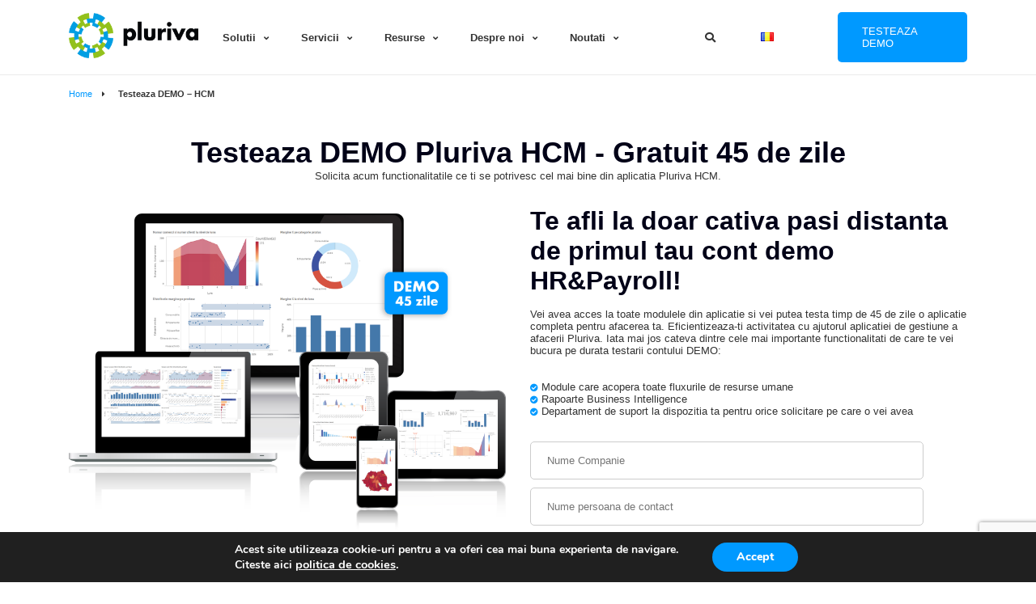

--- FILE ---
content_type: text/html; charset=UTF-8
request_url: https://www.pluriva.com/testeaza-demo-hcm/
body_size: 75353
content:
<!DOCTYPE html>
<html lang="ro-RO" prefix="og: http://ogp.me/ns#">
<head>
    <meta charset="UTF-8"/>
    <meta name="viewport" content="width=device-width, user-scalable=yes, initial-scale=1.0"/>
    <meta http-equiv="X-UA-Compatible" content="IE=edge"/>
    <link rel="profile" href="https://gmpg.org/xfn/11"/>
    <title>Testeaza DEMO - HCM - Pluriva</title>

<!-- This site is optimized with the Yoast SEO plugin v10.1.3 - https://yoast.com/wordpress/plugins/seo/ -->
<link rel="canonical" href="https://www.pluriva.com/testeaza-demo-hcm/" />
<meta property="og:locale" content="ro_RO" />
<meta property="og:type" content="article" />
<meta property="og:title" content="Testeaza DEMO - HCM - Pluriva" />
<meta property="og:description" content="Testeaza DEMO Pluriva HCM - Gratuit 45 de zileSolicita acum functionalitatile ce ti se potrivesc cel mai bine din aplicatia Pluriva HCM.Te afli la doar cativa pasi distanta de primul tau cont demo HR&amp;Payroll!&nbsp;Vei avea acces la toate modulele din aplicatie si vei putea testa timp de 45 de zile o aplicatie completa pentru afacerea &hellip;" />
<meta property="og:url" content="https://www.pluriva.com/testeaza-demo-hcm/" />
<meta property="og:site_name" content="Pluriva" />
<meta property="og:image" content="http://|!|vcvUploadUrl|!|/2019/05/Demo_1_ro.jpg" />
<meta name="twitter:card" content="summary_large_image" />
<meta name="twitter:description" content="Testeaza DEMO Pluriva HCM - Gratuit 45 de zileSolicita acum functionalitatile ce ti se potrivesc cel mai bine din aplicatia Pluriva HCM.Te afli la doar cativa pasi distanta de primul tau cont demo HR&amp;Payroll!&nbsp;Vei avea acces la toate modulele din aplicatie si vei putea testa timp de 45 de zile o aplicatie completa pentru afacerea [&hellip;]" />
<meta name="twitter:title" content="Testeaza DEMO - HCM - Pluriva" />
<meta name="twitter:image" content="http://|!|vcvUploadUrl|!|/2019/05/Demo_1_ro.jpg" />
<!-- / Yoast SEO plugin. -->

<link rel='dns-prefetch' href='//www.pluriva.com' />
<link rel='dns-prefetch' href='//www.google.com' />
<link rel='dns-prefetch' href='//fonts.googleapis.com' />
<link rel='dns-prefetch' href='//s.w.org' />
		<script type="text/javascript">
			window._wpemojiSettings = {"baseUrl":"https:\/\/s.w.org\/images\/core\/emoji\/12.0.0-1\/72x72\/","ext":".png","svgUrl":"https:\/\/s.w.org\/images\/core\/emoji\/12.0.0-1\/svg\/","svgExt":".svg","source":{"concatemoji":"https:\/\/www.pluriva.com\/wp-includes\/js\/wp-emoji-release.min.js?ver=5.2.1"}};
			!function(a,b,c){function d(a,b){var c=String.fromCharCode;l.clearRect(0,0,k.width,k.height),l.fillText(c.apply(this,a),0,0);var d=k.toDataURL();l.clearRect(0,0,k.width,k.height),l.fillText(c.apply(this,b),0,0);var e=k.toDataURL();return d===e}function e(a){var b;if(!l||!l.fillText)return!1;switch(l.textBaseline="top",l.font="600 32px Arial",a){case"flag":return!(b=d([55356,56826,55356,56819],[55356,56826,8203,55356,56819]))&&(b=d([55356,57332,56128,56423,56128,56418,56128,56421,56128,56430,56128,56423,56128,56447],[55356,57332,8203,56128,56423,8203,56128,56418,8203,56128,56421,8203,56128,56430,8203,56128,56423,8203,56128,56447]),!b);case"emoji":return b=d([55357,56424,55356,57342,8205,55358,56605,8205,55357,56424,55356,57340],[55357,56424,55356,57342,8203,55358,56605,8203,55357,56424,55356,57340]),!b}return!1}function f(a){var c=b.createElement("script");c.src=a,c.defer=c.type="text/javascript",b.getElementsByTagName("head")[0].appendChild(c)}var g,h,i,j,k=b.createElement("canvas"),l=k.getContext&&k.getContext("2d");for(j=Array("flag","emoji"),c.supports={everything:!0,everythingExceptFlag:!0},i=0;i<j.length;i++)c.supports[j[i]]=e(j[i]),c.supports.everything=c.supports.everything&&c.supports[j[i]],"flag"!==j[i]&&(c.supports.everythingExceptFlag=c.supports.everythingExceptFlag&&c.supports[j[i]]);c.supports.everythingExceptFlag=c.supports.everythingExceptFlag&&!c.supports.flag,c.DOMReady=!1,c.readyCallback=function(){c.DOMReady=!0},c.supports.everything||(h=function(){c.readyCallback()},b.addEventListener?(b.addEventListener("DOMContentLoaded",h,!1),a.addEventListener("load",h,!1)):(a.attachEvent("onload",h),b.attachEvent("onreadystatechange",function(){"complete"===b.readyState&&c.readyCallback()})),g=c.source||{},g.concatemoji?f(g.concatemoji):g.wpemoji&&g.twemoji&&(f(g.twemoji),f(g.wpemoji)))}(window,document,window._wpemojiSettings);
		</script>
		<style type="text/css">
img.wp-smiley,
img.emoji {
	display: inline !important;
	border: none !important;
	box-shadow: none !important;
	height: 1em !important;
	width: 1em !important;
	margin: 0 .07em !important;
	vertical-align: -0.1em !important;
	background: none !important;
	padding: 0 !important;
}
</style>
	<link rel='stylesheet' id='vcv:assets:front:style-css'  href='https://www.pluriva.com/wp-content/plugins/visualcomposer/public/dist/front.bundle.css?ver=16.0.0' type='text/css' media='all' />
<link rel='stylesheet' id='wp-block-library-css'  href='https://www.pluriva.com/wp-includes/css/dist/block-library/style.min.css?ver=5.2.1' type='text/css' media='all' />
<link rel='stylesheet' id='contact-form-7-css'  href='https://www.pluriva.com/wp-content/plugins/contact-form-7/includes/css/styles.css?ver=5.1.3' type='text/css' media='all' />
<link rel='stylesheet' id='fontawesome-css-4-css'  href='https://www.pluriva.com/wp-content/plugins/wp-font-awesome/font-awesome/css/font-awesome.min.css?ver=1.7.4' type='text/css' media='all' />
<link rel='stylesheet' id='fontawesome-css-5-css'  href='https://www.pluriva.com/wp-content/plugins/wp-font-awesome/font-awesome/css/fontawesome-all.min.css?ver=1.7.4' type='text/css' media='all' />
<link rel='stylesheet' id='main-css'  href='https://www.pluriva.com/wp-content/themes/pluriva/prod/css/main.css?ver=5.2.1' type='text/css' media='all' />
<link rel='stylesheet' id='vcv:assets:global:styles:assets-bundlesglobal-elements-02901e41ea77134a20dc3e96a090814fcss-css'  href='https://www.pluriva.com/wp-content/uploads/visualcomposer-assets/assets-bundles/global-elements-02901e41ea77134a20dc3e96a090814f.css?ver=16.0.0.02901e41ea77134a20dc3e96a090814f' type='text/css' media='all' />
<link rel='stylesheet' id='vcv:assets:source:styles:httpsfontsgoogleapiscomcssfamilyopen-sans-condensed300subsetgreek-extcyrillic-extgreeklatin-extvietnamesecyrilliclatin-css'  href='https://fonts.googleapis.com/css?family=Open+Sans+Condensed%3A300&#038;subset=greek-ext%2Ccyrillic-ext%2Cgreek%2Clatin-ext%2Cvietnamese%2Ccyrillic%2Clatin&#038;ver=5.2.1' type='text/css' media='all' />
<link rel='stylesheet' id='vcv:assets:source:main:styles:assets-bundles7d8b4ef6dc3b77b68fb3eb9c3c4344cfsourcecss-css'  href='https://www.pluriva.com/wp-content/uploads/visualcomposer-assets/assets-bundles/7d8b4ef6dc3b77b68fb3eb9c3c4344cf.source.css?ver=16.0.0.' type='text/css' media='all' />
<link rel='stylesheet' id='moove_gdpr_frontend-css'  href='https://www.pluriva.com/wp-content/plugins/gdpr-cookie-compliance/dist/styles/gdpr-main.css?ver=2.1.2' type='text/css' media='all' />
<!--n2css--><!-- Google Tag Manager -->
<script>(function(w,d,s,l,i){w[l]=w[l]||[];w[l].push({'gtm.start':
new Date().getTime(),event:'gtm.js'});var f=d.getElementsByTagName(s)[0],
j=d.createElement(s),dl=l!='dataLayer'?'&l='+l:'';j.async=true;j.src=
'https://www.googletagmanager.com/gtm.js?id='+i+dl;f.parentNode.insertBefore(j,f);
})(window,document,'script','dataLayer','GTM-NN7HD9S');</script>
<!-- End Google Tag Manager --><script type='text/javascript' src='https://www.pluriva.com/wp-includes/js/jquery/jquery.js?ver=1.12.4-wp'></script>
<script type='text/javascript' src='https://www.pluriva.com/wp-includes/js/jquery/jquery-migrate.min.js?ver=1.4.1'></script>
<link rel='https://api.w.org/' href='https://www.pluriva.com/wp-json/' />
<link rel="EditURI" type="application/rsd+xml" title="RSD" href="https://www.pluriva.com/xmlrpc.php?rsd" />
<link rel="wlwmanifest" type="application/wlwmanifest+xml" href="https://www.pluriva.com/wp-includes/wlwmanifest.xml" /> 
<meta name="generator" content="WordPress 5.2.1" />
<link rel='shortlink' href='https://www.pluriva.com/?p=3892' />
<link rel="alternate" type="application/json+oembed" href="https://www.pluriva.com/wp-json/oembed/1.0/embed?url=https%3A%2F%2Fwww.pluriva.com%2Ftesteaza-demo-hcm%2F" />
<link rel="alternate" type="text/xml+oembed" href="https://www.pluriva.com/wp-json/oembed/1.0/embed?url=https%3A%2F%2Fwww.pluriva.com%2Ftesteaza-demo-hcm%2F&#038;format=xml" />
<meta name="generator" content="Powered by Visual Composer Website Builder - fast and easy to use drag and drop builder for experts and beginners."/>
<!-- Facebook Pixel Code -->
<script type='text/javascript'>
!function(f,b,e,v,n,t,s){if(f.fbq)return;n=f.fbq=function(){n.callMethod?
n.callMethod.apply(n,arguments):n.queue.push(arguments)};if(!f._fbq)f._fbq=n;
n.push=n;n.loaded=!0;n.version='2.0';n.queue=[];t=b.createElement(e);t.async=!0;
t.src=v;s=b.getElementsByTagName(e)[0];s.parentNode.insertBefore(t,s)}(window,
document,'script','https://connect.facebook.net/en_US/fbevents.js');
</script>
<!-- End Facebook Pixel Code -->
<script type='text/javascript'>
  fbq('init', '364211914475359', [], {
    "agent": "wordpress-5.2.1-1.7.25"
});
</script><script type='text/javascript'>
  fbq('track', 'PageView', []);
</script>
<!-- Facebook Pixel Code -->
<noscript>
<img height="1" width="1" style="display:none" alt="fbpx"
src="https://www.facebook.com/tr?id=364211914475359&ev=PageView&noscript=1" />
</noscript>
<!-- End Facebook Pixel Code -->
<link rel="icon" href="https://www.pluriva.com/wp-content/uploads/2019/05/cerc-150x150.png" sizes="32x32" />
<link rel="icon" href="https://www.pluriva.com/wp-content/uploads/2019/05/cerc.png" sizes="192x192" />
<link rel="apple-touch-icon-precomposed" href="https://www.pluriva.com/wp-content/uploads/2019/05/cerc.png" />
<meta name="msapplication-TileImage" content="https://www.pluriva.com/wp-content/uploads/2019/05/cerc.png" />

</head>

<body class="page-template-default page page-id-3892 wp-custom-logo vcwb">

<main class="container-fluid main-wrapper">
    <header class="site-header">
        <div class="container">
            <div class="row align-items-center">
                                    <div class="site-logo col-md-2 col-6"><a href="https://www.pluriva.com/" class="custom-logo-link" rel="home"><img width="540" height="186" src="https://www.pluriva.com/wp-content/uploads/2019/06/sigla_plv.png" class="custom-logo" alt="Pluriva" srcset="https://www.pluriva.com/wp-content/uploads/2019/06/sigla_plv.png 540w, https://www.pluriva.com/wp-content/uploads/2019/06/sigla_plv-300x103.png 300w" sizes="(max-width: 540px) 100vw, 540px" /></a></div>
                
                                    <nav id="site-navigation"
                         class="main-navigation col-md-6"
                         aria-label="Top Menu">
                        <div class="nav-wrapper">
                            <div class="menu-primary-container"><ul id="menu-primary" class="menu-primary"><li id="menu-item-28" class="level-0 menu-item menu-item-type-post_type menu-item-object-page menu-item-has-children menu-item-28"><a href="https://www.pluriva.com/solutii/">Solutii</a><i class='fas fa-angle-down hidden-md drop-trigger'></i>
<ul class="sub-menu">
	<li id="menu-item-9964" class="menu-item menu-item-type-post_type menu-item-object-page menu-item-has-children menu-item-9964"><a href="https://www.pluriva.com/solutii/erp/">ERP</a><i class='fas fa-angle-down hidden-md drop-trigger'></i>
	<ul class="sub-menu">
		<li id="menu-item-3065" class="menu-item menu-item-type-post_type menu-item-object-page menu-item-3065 level-2"><a href="https://www.pluriva.com/solutii/erp/contabilitate-si-financiar/">Contabilitate si financiar</a></li>
		<li id="menu-item-3072" class="menu-item menu-item-type-post_type menu-item-object-page menu-item-3072 level-2"><a href="https://www.pluriva.com/solutii/hcm/">Resurse umane</a></li>
		<li id="menu-item-3071" class="menu-item menu-item-type-post_type menu-item-object-page menu-item-3071 level-2"><a href="https://www.pluriva.com/solutii/erp/achizitii-si-logistica/">Achizitii si logistica</a></li>
		<li id="menu-item-4999" class="menu-item menu-item-type-post_type menu-item-object-page menu-item-4999 level-2"><a href="https://www.pluriva.com/solutii/erp/productie-si-proiecte/">Productie si proiecte</a></li>
		<li id="menu-item-925" class="menu-item menu-item-type-post_type menu-item-object-page menu-item-925 level-2"><a href="https://www.pluriva.com/solutii/erp/vanzari-si-servicii/">Vanzari si servicii</a></li>
		<li id="menu-item-3070" class="menu-item menu-item-type-post_type menu-item-object-page menu-item-3070 level-2"><a href="https://www.pluriva.com/solutii/erp/vanzari-cu-amanuntul/">Vanzari cu amanuntul</a></li>
		<li id="menu-item-3073" class="menu-item menu-item-type-post_type menu-item-object-page menu-item-3073 level-2"><a href="https://www.pluriva.com/solutii/erp/managementul-documentelor/">Managementul documentelor</a></li>
		<li id="menu-item-3074" class="menu-item menu-item-type-post_type menu-item-object-page menu-item-3074 level-2"><a href="https://www.pluriva.com/solutii/erp/portal-parteneri/">Portal parteneri</a></li>
		<li id="menu-item-3364" class="menu-item menu-item-type-post_type menu-item-object-page menu-item-3364 level-2"><a href="https://www.pluriva.com/solutii/erp/mobile/">Mobile</a></li>
		<li id="menu-item-3170" class="menu-item menu-item-type-post_type menu-item-object-page menu-item-3170 level-2"><a href="https://www.pluriva.com/solutii/erp/rapoarte-si-analize/">Rapoarte si analize</a></li>
	</ul>
</li>
	<li id="menu-item-1847" class="menu-item menu-item-type-post_type menu-item-object-page menu-item-has-children menu-item-1847"><a href="https://www.pluriva.com/solutii/hcm/">HCM</a><i class='fas fa-angle-down hidden-md drop-trigger'></i>
	<ul class="sub-menu">
		<li id="menu-item-1828" class="menu-item menu-item-type-post_type menu-item-object-page menu-item-1828 level-2"><a href="https://www.pluriva.com/solutii/hcm/administrare-personal/">Administrare personal</a></li>
		<li id="menu-item-1827" class="menu-item menu-item-type-post_type menu-item-object-page menu-item-1827 level-2"><a href="https://www.pluriva.com/solutii/hcm/salarizare/">Salarizare</a></li>
		<li id="menu-item-1829" class="menu-item menu-item-type-post_type menu-item-object-page menu-item-1829 level-2"><a href="https://www.pluriva.com/solutii/hcm/indicatori-de-performanta/">Indicatori de performanta</a></li>
		<li id="menu-item-1851" class="menu-item menu-item-type-post_type menu-item-object-page menu-item-1851 level-2"><a href="https://www.pluriva.com/solutii/hcm/compensatii-si-beneficii/">Compensatii si beneficii</a></li>
		<li id="menu-item-1848" class="menu-item menu-item-type-post_type menu-item-object-page menu-item-1848 level-2"><a href="https://www.pluriva.com/solutii/hcm/control-acces/">Control acces</a></li>
		<li id="menu-item-1849" class="menu-item menu-item-type-post_type menu-item-object-page menu-item-1849 level-2"><a href="https://www.pluriva.com/solutii/hcm/evaluari/">Evaluari</a></li>
		<li id="menu-item-930" class="menu-item menu-item-type-post_type menu-item-object-page menu-item-930 level-2"><a href="https://www.pluriva.com/solutii/hcm/cursuri/">Cursuri</a></li>
		<li id="menu-item-932" class="menu-item menu-item-type-post_type menu-item-object-page menu-item-932 level-2"><a href="https://www.pluriva.com/solutii/hcm/competente/">Competente</a></li>
		<li id="menu-item-1852" class="menu-item menu-item-type-post_type menu-item-object-page menu-item-1852 level-2"><a href="https://www.pluriva.com/solutii/hcm/portal-angajat-self-service/">Portal Angajat</a></li>
	</ul>
</li>
	<li id="menu-item-934" class="menu-item menu-item-type-custom menu-item-object-custom menu-item-has-children menu-item-934"><a>Solutii</a><i class='fas fa-angle-down hidden-md drop-trigger'></i>
	<ul class="sub-menu">
		<li id="menu-item-10083" class="menu-item menu-item-type-post_type menu-item-object-page menu-item-10083 level-2"><a href="https://www.pluriva.com/solutii/erp/">ERP</a></li>
		<li id="menu-item-3094" class="menu-item menu-item-type-post_type menu-item-object-page menu-item-3094 level-2"><a href="https://www.pluriva.com/solutii/hcm/">HCM</a></li>
		<li id="menu-item-3096" class="menu-item menu-item-type-post_type menu-item-object-page menu-item-3096 level-2"><a href="https://www.pluriva.com/solutii/familia-de-solutii/business-intelligence/">BI &#8211; Qlik Sense</a></li>
		<li id="menu-item-935" class="menu-item menu-item-type-post_type menu-item-object-page menu-item-935 level-2"><a href="https://www.pluriva.com/solutii/familia-de-solutii/ecommerce/">eCommerce</a></li>
		<li id="menu-item-3098" class="menu-item menu-item-type-post_type menu-item-object-page menu-item-3098 level-2"><a href="https://www.pluriva.com/solutii/familia-de-solutii/wms/">WMS</a></li>
		<li id="menu-item-3135" class="menu-item menu-item-type-post_type menu-item-object-page menu-item-3135 level-2"><a href="https://www.pluriva.com/solutii/familia-de-solutii/edi/">EDI</a></li>
		<li id="menu-item-3279" class="menu-item menu-item-type-post_type menu-item-object-page menu-item-3279 level-2"><a href="https://www.pluriva.com/solutii/familia-de-solutii/sfa-sales-force-automation/">SFA</a></li>
		<li id="menu-item-3365" class="menu-item menu-item-type-post_type menu-item-object-page menu-item-3365 level-2"><a href="https://www.pluriva.com/solutii/erp/mobile/">MOBILE</a></li>
		<li id="menu-item-6977" class="menu-item menu-item-type-post_type menu-item-object-page menu-item-6977 level-2"><a href="https://www.pluriva.com/solutii/erp/vanzari-cu-amanuntul/pos/">POS</a></li>
		<li id="menu-item-3097" class="menu-item menu-item-type-post_type menu-item-object-page menu-item-3097 level-2"><a href="https://www.pluriva.com/solutii/familia-de-solutii/oportunitati-crm/">CRM</a></li>
	</ul>
</li>
	<li id="menu-item-10362" class="menu-item menu-item-type-custom menu-item-object-custom menu-item-10362"><a href="https://www.pluriva.com/noua-versiune-pluriva-erp/">Noua versiune Pluriva ERP</a></li>
</ul>
</li>
<li id="menu-item-29" class="level-0 menu-item menu-item-type-post_type menu-item-object-page menu-item-has-children menu-item-29"><a href="https://www.pluriva.com/servicii/">Servicii</a><i class='fas fa-angle-down hidden-md drop-trigger'></i>
<ul class="sub-menu">
	<li id="menu-item-2119" class="menu-item menu-item-type-post_type menu-item-object-page menu-item-2119"><a href="https://www.pluriva.com/servicii/implementare-erp-hcm/">Implementare<p>Etapele implementarii proiectelor de succes</p></a></li>
	<li id="menu-item-2968" class="menu-item menu-item-type-post_type menu-item-object-page menu-item-2968"><a href="https://www.pluriva.com/servicii/mentenanta-software/">Mentenanta<p>Garantia ca vei utiliza cea mai noua versiune a aplicatiei</p></a></li>
	<li id="menu-item-2969" class="menu-item menu-item-type-post_type menu-item-object-page menu-item-2969"><a href="https://www.pluriva.com/servicii/suport-erphcm/">Suport<p>Acces la Centrul National de Suport Pluriva</p></a></li>
	<li id="menu-item-7605" class="menu-item menu-item-type-post_type menu-item-object-page menu-item-7605"><a href="https://www.pluriva.com/servicii/servicii-externalizare/">Servicii Externalizare<p>Servicii de externalizare prin intermediul partenerilor nostri</p></a></li>
</ul>
</li>
<li id="menu-item-261" class="level-0 menu-item menu-item-type-taxonomy menu-item-object-category menu-item-has-children menu-item-261"><a href="https://www.pluriva.com/category/resurse/">Resurse</a><i class='fas fa-angle-down hidden-md drop-trigger'></i>
<ul class="sub-menu">
	<li id="menu-item-2243" class="menu-item menu-item-type-custom menu-item-object-custom menu-item-has-children menu-item-2243"><a href="#">Lista clienti</a><i class='fas fa-angle-down hidden-md drop-trigger'></i>
	<ul class="sub-menu">
		<li id="menu-item-2000" class="menu-item menu-item-type-post_type menu-item-object-page menu-item-2000 level-2"><a href="https://www.pluriva.com/clienti-erp/">Clienti ERP</a></li>
		<li id="menu-item-2180" class="menu-item menu-item-type-post_type menu-item-object-page menu-item-2180 level-2"><a href="https://www.pluriva.com/clienti-hcm/">Clienti HCM</a></li>
	</ul>
</li>
	<li id="menu-item-7318" class="menu-item menu-item-type-custom menu-item-object-custom menu-item-has-children menu-item-7318"><a href="#">Studii de caz</a><i class='fas fa-angle-down hidden-md drop-trigger'></i>
	<ul class="sub-menu">
		<li id="menu-item-2892" class="menu-item menu-item-type-taxonomy menu-item-object-category menu-item-2892 level-2"><a href="https://www.pluriva.com/category/resurse/studii-de-caz/studii-de-caz-erp/">Studii de caz ERP</a></li>
		<li id="menu-item-2893" class="menu-item menu-item-type-taxonomy menu-item-object-category menu-item-2893 level-2"><a href="https://www.pluriva.com/category/resurse/studii-de-caz/studii-de-caz-hcm/">Studii de caz HCM</a></li>
	</ul>
</li>
	<li id="menu-item-5879" class="menu-item menu-item-type-post_type menu-item-object-page menu-item-5879"><a href="https://www.pluriva.com/resurse/portofoliu-ecommerce/">Portofoliu eCommerce<p>Proiecte de referinta ce au la baza integrarea website-urilor clientilor nostri cu aplicatia Pluriva ERP</p></a></li>
	<li id="menu-item-2894" class="menu-item menu-item-type-taxonomy menu-item-object-domains menu-item-2894"><a href="https://www.pluriva.com/domains/ghid-erp/">Ghid ERP<p>Articole si consultanta – te ajutam sa obtii rezultatele maxime din utilizarea aplicatiei Pluriva ERP</p></a></li>
</ul>
</li>
<li id="menu-item-3153" class="level-0 menu-item menu-item-type-post_type menu-item-object-page menu-item-has-children menu-item-3153"><a href="https://www.pluriva.com/despre-noi/">Despre noi</a><i class='fas fa-angle-down hidden-md drop-trigger'></i>
<ul class="sub-menu">
	<li id="menu-item-3154" class="menu-item menu-item-type-post_type menu-item-object-page menu-item-3154"><a href="https://www.pluriva.com/despre-noi/companie/">Companie<p>Pluriva inseamna o echipa solida de 50 de angajati, o retea nationala de parteneri si produsele si serviciile livrate clientilor</p></a></li>
	<li id="menu-item-10865" class="menu-item menu-item-type-post_type menu-item-object-page menu-item-10865"><a href="https://www.pluriva.com/despre-noi/management-pluriva/">Management<p>Cunoaste-i pe cei care coordoneaza activitatea Pluriva</p></a></li>
	<li id="menu-item-3155" class="menu-item menu-item-type-post_type menu-item-object-page menu-item-3155"><a href="https://www.pluriva.com/despre-noi/in-presa/">In presa<p>Cele mai importante aparitii in presa ale companiei </p></a></li>
	<li id="menu-item-3859" class="menu-item menu-item-type-taxonomy menu-item-object-careers menu-item-3859"><a href="https://www.pluriva.com/careers/lista-cariere/">Cariere in Pluriva<p>Posturi disponibile &#038; informatii despre cum este viata in Pluriva</p></a></li>
	<li id="menu-item-3977" class="menu-item menu-item-type-post_type menu-item-object-page menu-item-3977"><a href="https://www.pluriva.com/contact/">Contact<p>Sediul central din Bucuresti si birourile din tara</p></a></li>
	<li id="menu-item-8166" class="level-0 menu-item menu-item-type-post_type menu-item-object-page menu-item-has-children menu-item-8166"><a href="https://www.pluriva.com/automatizarea-proceselor-si-profitabilitatea-afacerii/">CONFERINȚĂ 2019</a><i class='fas fa-angle-down hidden-md drop-trigger'></i>
	<ul class="sub-menu">
		<li id="menu-item-8364" class="menu-item menu-item-type-post_type menu-item-object-page menu-item-8364 level-2"><a href="https://www.pluriva.com/conferinta-automatizarea-proceselor-si-profitabilitatea-afacerii-cresterea-profitabilitatii-afacerii-prin-automatizarea-proceselor-companiei-oradea/">Oradea &#8211; 27 noiembrie</a></li>
		<li id="menu-item-8385" class="menu-item menu-item-type-post_type menu-item-object-page menu-item-8385 level-2"><a href="https://www.pluriva.com/conferinta-automatizarea-proceselor-si-profitabilitatea-afacerii-constanta/">Constanța &#8211; 11 decembrie</a></li>
		<li id="menu-item-8327" class="menu-item menu-item-type-post_type menu-item-object-page menu-item-8327 level-2"><a href="https://www.pluriva.com/automatizarea-proceselor-si-profitabilitatea-afacerii/">București &#8211; 20 noiembrie</a></li>
	</ul>
</li>
</ul>
</li>
<li id="menu-item-258" class="level-0 menu-item menu-item-type-taxonomy menu-item-object-category menu-item-has-children menu-item-258"><a href="https://www.pluriva.com/category/noutati/">Noutati</a><i class='fas fa-angle-down hidden-md drop-trigger'></i>
<ul class="sub-menu">
	<li id="menu-item-260" class="menu-item menu-item-type-taxonomy menu-item-object-category menu-item-260"><a href="https://www.pluriva.com/category/noutati/stiri/">Stiri<p>Intotdeauna venim cu noutati pentru eficientizarea activitatii firmelor din Romania</p></a></li>
	<li id="menu-item-259" class="menu-item menu-item-type-taxonomy menu-item-object-category menu-item-259"><a href="https://www.pluriva.com/category/noutati/evenimente/">Evenimente<p>Comunitatea Pluriva se dezvolta prin intermediul evenimentelor organizate periodic</p></a></li>
</ul>
</li>
</ul></div>
                            <div class="demo-mobile-wrapper">
                                                                <a href="https://www.pluriva.com/testeaza-demo/" class="primary-cta">Testeaza DEMO</a>
                            </div>
                        </div>

                        <div class="copyright-wrapper">
                            <p>Pluriva.com &copy; 2026</p>
                        </div>

                    </nav><!-- #site-navigation -->
                
                <div class="col-md-4 col-6">
                    <div class="row align-items-center">
                        <div class="col-md-3 col-4">
                            
<form role="search" method="get" class="search-form" action="https://www.pluriva.com/">
    <label>
        <span class="screen-reader-text">Cauta</span>
        <input type="search"
               class="s"
               placeholder="Cauta"
               value=""
               name="s" />
        <button type="submit" class="search-submit">
            <span class="screen-reader-text">Cauta</span>
            <i class="fas fa-search"></i>
        </button>
        <i id="search-trigger" class="fas fa-search"></i>
    </label>

</form>
                        </div>

                        <div class="col-md-3 col-4">
                            
            <div class='dropdown lang-switcher'>
                <button class='dropdown-toggle' type='button' data-toggle='dropdown' aria-haspopup='true'>
                    <img src='https://www.pluriva.com/wp-content/plugins/polylang/flags/ro.png' alt=''>
                </button>
                <ul class='dropdown-menu'>
        
                <li class='lang-item lang-item-71 lang-item-ro lang-item-first current-lang'>
                    <a href='https://www.pluriva.com/testeaza-demo-hcm/'
                       hreflang='ro-RO'
                       lang='ro-RO'>
                       <img src='https://www.pluriva.com/wp-content/plugins/polylang/flags/ro.png' alt='Română' title='Română'>
                       <span>Română</span>
                    </a>
                </li>
            
                <li class='lang-item lang-item-74 lang-item-en no-translation'>
                    <a href='https://www.pluriva.com/en/'
                       hreflang='en-US'
                       lang='en-US'>
                       <img src='https://www.pluriva.com/wp-content/plugins/polylang/flags/gb.png' alt='English' title='English'>
                       <span>English</span>
                    </a>
                </li>
            </ul></div>                        </div>

                        <div id="mobile-trigger" class="col-4 mobile-trigger-wrapper">
                            <i class="fas fa-bars"></i>
                        </div>

                        <div class="col demo-wrapper">
                                                        <a href="https://www.pluriva.com/testeaza-demo/" class="primary-cta">Testeaza DEMO</a>
                        </div>
                    </div>
                </div>

            </div>
        </div>

        <div class="menu-bg"></div>
    </header>

    <section class="content container">




    <div class="row">
        <div class="col-sm-12">
            <div id="breadcrumbs"> <nav class="breadcrumbs-nav"><a href="https://www.pluriva.com" title="Home">Home<span class="screen-reader-text">Home</span></a><i class="fas fa-caret-right"></i> <span class="current">Testeaza DEMO &#8211; HCM</span></nav></div><!-- breadcrumbs --><div class="vce-row-container"><div class="vce-row vce-row--col-gap-30 vce-row-columns--top vce-row-content--top" id="el-d791ce0e" data-vce-do-apply="all el-d791ce0e"><div class="vce-row-content" data-vce-element-content="true"><div class="vce-col vce-col--md-auto vce-col--xs-1 vce-col--xs-last vce-col--xs-first vce-col--sm-last vce-col--sm-first vce-col--md-last vce-col--lg-last vce-col--xl-last vce-col--md-first vce-col--lg-first vce-col--xl-first" id="el-0f6ad090"><div class="vce-col-inner" data-vce-do-apply="all el-0f6ad090" data-vce-element-content="true"><div class="vce-shortcode"><div class="vce-shortcode-wrapper vce" id="el-5676c993" data-vce-do-apply="all el-5676c993"></div></div><div class="vce-text-block"><div class="vce-text-block-wrapper vce" id="el-020f7fca" data-vce-do-apply="all el-020f7fca"><h1 style="text-align: center;">Testeaza DEMO Pluriva HCM - Gratuit 45 de zile</h1><p style="text-align: center;">Solicita acum functionalitatile ce ti se potrivesc cel mai bine din aplicatia Pluriva HCM.</p></div></div><div class="vce-row-container"><div class="vce-row vce-row--col-gap-30 vce-row-columns--top vce-row-content--top" id="el-ecf255aa" data-vce-do-apply="all el-ecf255aa"><div class="vce-row-content" data-vce-element-content="true"><div class="vce-col vce-col--md-auto vce-col--xs-1 vce-col--xs-last vce-col--xs-first vce-col--sm-last vce-col--sm-first vce-col--md-first vce-col--lg-first vce-col--xl-first" id="el-ae2b08a8"><div class="vce-col-inner" data-vce-do-apply="all el-ae2b08a8" data-vce-element-content="true"><div class="vce-row-container"><div class="vce-row vce-row--col-gap-30 vce-row-columns--top vce-row-content--top" id="el-31297267" data-vce-do-apply="all el-31297267"><div class="vce-row-content" data-vce-element-content="true"><div class="vce-col vce-col--md-auto vce-col--xs-1 vce-col--xs-last vce-col--xs-first vce-col--sm-last vce-col--sm-first vce-col--md-last vce-col--lg-last vce-col--xl-last vce-col--md-first vce-col--lg-first vce-col--xl-first" id="el-818223cb"><div class="vce-col-inner" data-vce-do-apply="all el-818223cb" data-vce-element-content="true"><div class="vce-single-image-container vce-single-image--align-left"><div class="vce vce-single-image-wrapper" id="el-4f7f9930" data-vce-do-apply="all el-4f7f9930"><figure><div class="vce-single-image-inner"><img class="vce-single-image" src="https://www.pluriva.com/wp-content/uploads/2019/05/Demo_1_ro.jpg" data-img-src="https://www.pluriva.com/wp-content/uploads/2019/05/Demo_1_ro.jpg" alt="" title="Demo_1_ro"></div></figure></div></div></div></div></div></div></div></div></div><div class="vce-col vce-col--md-auto vce-col--xs-1 vce-col--xs-last vce-col--xs-first vce-col--sm-last vce-col--sm-first vce-col--md-last vce-col--lg-last vce-col--xl-last" id="el-baf8fc34"><div class="vce-col-inner" data-vce-do-apply="all el-baf8fc34" data-vce-element-content="true"><div class="vce-text-block"><div class="vce-text-block-wrapper vce" id="el-97dccef0" data-vce-do-apply="all el-97dccef0"><h2>Te afli la doar cativa pasi distanta de primul tau cont demo HR&amp;Payroll!</h2><p>&nbsp;</p><p>Vei avea acces la toate modulele din aplicatie si vei putea testa timp de 45 de zile o aplicatie completa pentru afacerea ta. Eficientizeaza-ti activitatea cu ajutorul aplicatiei de gestiune a afacerii Pluriva. Iata mai jos cateva dintre cele mai importante functionalitati de care te vei bucura pe durata testarii contului DEMO:</p></div></div><div class="vce-text-block"><div class="vce-text-block-wrapper vce" id="el-38d6aae3" data-vce-do-apply="all el-38d6aae3"><p style="letter-spacing: inherit;"><i class="fa fa-check-circle fa-xs" style="color: #0099FF"></i> Module care acopera toate fluxurile de resurse umane</p><p><i class="fa fa-check-circle fa-xs" style="color: #0099FF"></i> Rapoarte Business Intelligence</p><p><i class="fa fa-check-circle fa-xs" style="color: #0099FF"></i> Departament de suport la dispozitia ta pentru orice solicitare pe care o vei avea</p></div></div><div class="vce-shortcode"><div class="vce-shortcode-wrapper vce" id="el-d5230457" data-vce-do-apply="all el-d5230457"><div role="form" class="wpcf7" id="wpcf7-f7772-p3892-o1" lang="en-US" dir="ltr">
<div class="screen-reader-response"></div>
<form action="/testeaza-demo-hcm/#wpcf7-f7772-p3892-o1" method="post" class="wpcf7-form" novalidate="novalidate">
<div style="display: none;">
<input type="hidden" name="_wpcf7" value="7772" />
<input type="hidden" name="_wpcf7_version" value="5.1.3" />
<input type="hidden" name="_wpcf7_locale" value="en_US" />
<input type="hidden" name="_wpcf7_unit_tag" value="wpcf7-f7772-p3892-o1" />
<input type="hidden" name="_wpcf7_container_post" value="3892" />
<input type="hidden" name="g-recaptcha-response" value="" />
</div>
<p><span class="wpcf7-form-control-wrap your-company"><input type="text" name="your-company" value="" size="40" class="wpcf7-form-control wpcf7-text" aria-invalid="false" placeholder="Nume Companie" /></span></p>
<p><span class="wpcf7-form-control-wrap your-name"><input type="text" name="your-name" value="" size="40" class="wpcf7-form-control wpcf7-text wpcf7-validates-as-required" aria-required="true" aria-invalid="false" placeholder="Nume persoana de contact" /></span> </p>
<p><span class="wpcf7-form-control-wrap your-email"><input type="email" name="your-email" value="" size="40" class="wpcf7-form-control wpcf7-text wpcf7-email wpcf7-validates-as-required wpcf7-validates-as-email" aria-required="true" aria-invalid="false" placeholder="Adresa de email" /></span></p>
<p><span class="wpcf7-form-control-wrap your-tel"><input type="tel" name="your-tel" value="" size="40" class="wpcf7-form-control wpcf7-text wpcf7-tel wpcf7-validates-as-required wpcf7-validates-as-tel" aria-required="true" aria-invalid="false" placeholder="Numar de telefon" /></span></p>
<p><span class="wpcf7-form-control-wrap the-domain"><select name="the-domain" class="wpcf7-form-control wpcf7-select wpcf7-validates-as-required" aria-required="true" aria-invalid="false"><option value="">Selecteaza domeniu de activitate</option><option value="Distributie">Distributie</option><option value="Servicii">Servicii</option><option value="Retail">Retail</option><option value="Contabilitate">Contabilitate</option><option value="Resurse umane">Resurse umane</option><option value="Magazin Online/ eCommerce">Magazin Online/ eCommerce</option><option value="Alimentatie">Alimentatie</option><option value="Echipamente">Echipamente</option><option value="Productie">Productie</option></select></span></p>
<p><span class="wpcf7-form-control-wrap acceptance-984"><span class="wpcf7-form-control wpcf7-acceptance"><span class="wpcf7-list-item"><label><input type="checkbox" name="acceptance-984" value="1" aria-invalid="false" /><span class="wpcf7-list-item-label">Sunt de acord cu <a href="privacy-policy">Termenii si conditiile </a></span></label></span></span></span></p>
<p><input type="submit" value="Testeaza DEMO" class="wpcf7-form-control wpcf7-submit" /></p>
<div class="wpcf7-response-output wpcf7-display-none"></div></form></div></div></div></div></div></div></div></div><div class="vce vce-separator-container vce-separator--align-center vce-separator--style-solid" id="el-c86dc0d4" data-vce-do-apply="margin el-c86dc0d4"><div class="vce-separator vce-separator--color-bfc0c1 vce-separator--width-100 vce-separator--thickness-1" data-vce-do-apply="border padding background  el-c86dc0d4"></div></div></div></div></div></div></div><div class="vce-row-container"><div class="vce-row vce-row--col-gap-30 vce-row-columns--top vce-row-content--top" id="el-ef982054" data-vce-do-apply="all el-ef982054"><div class="vce-row-content" data-vce-element-content="true"><div class="vce-col vce-col--md-auto vce-col--xs-1 vce-col--xs-last vce-col--xs-first vce-col--sm-last vce-col--sm-first vce-col--md-last vce-col--lg-last vce-col--xl-last vce-col--md-first vce-col--lg-first vce-col--xl-first" id="el-6df7b815"><div class="vce-col-inner" data-vce-do-apply="all el-6df7b815" data-vce-element-content="true"><div class="vce-text-block"><div class="vce-text-block-wrapper vce" id="el-e9da0b35" data-vce-do-apply="all el-e9da0b35"><h2 style="text-align: center;">Portofoliu clienti HCM</h2><p style="text-align: center;">Pentru clientii nostri dezvoltam constant aplicatiile Pluriva si aducem cele mai noi functionalitati in activitatea companiei lor. Vino si tu alaturi de noi!</p></div></div><div class="vce-shortcode"><div class="vce-shortcode-wrapper vce" id="el-c9de4178" data-vce-do-apply="all el-c9de4178"><ul class="clients-list-wrapper row">
                    <li class='col-md-2 client-item col-6'>
                        <img src='https://www.pluriva.com/wp-content/uploads/2019/05/dobrogea.jpg' alt=''>
                    </li>
                
                    <li class='col-md-2 client-item col-6'>
                        <img src='https://www.pluriva.com/wp-content/uploads/2019/05/fresenius.jpg' alt=''>
                    </li>
                
                    <li class='col-md-2 client-item col-6'>
                        <img src='https://www.pluriva.com/wp-content/uploads/2019/05/global-tehnical.jpg' alt=''>
                    </li>
                
                    <li class='col-md-2 client-item col-6'>
                        <img src='https://www.pluriva.com/wp-content/uploads/2022/09/simtel_logo.png' alt=''>
                    </li>
                
                    <li class='col-md-2 client-item col-6'>
                        <img src='https://www.pluriva.com/wp-content/uploads/2020/08/Untitled-3.png' alt=''>
                    </li>
                
                    <li class='col-md-2 client-item col-6'>
                        <img src='https://www.pluriva.com/wp-content/uploads/2020/08/Untitled-2.png' alt=''>
                    </li>
                
                    <li class='col-md-2 client-item col-6'>
                        <img src='https://www.pluriva.com/wp-content/uploads/2020/02/Magic.jpg' alt=''>
                    </li>
                
                    <li class='col-md-2 client-item col-6'>
                        <img src='https://www.pluriva.com/wp-content/uploads/2020/02/Ortec.jpg' alt=''>
                    </li>
                
                    <li class='col-md-2 client-item col-6'>
                        <img src='https://www.pluriva.com/wp-content/uploads/2019/07/logo_ortec.jpg' alt=''>
                    </li>
                
                    <li class='col-md-2 client-item col-6'>
                        <img src='https://www.pluriva.com/wp-content/uploads/2019/07/radacini_logo.jpg' alt=''>
                    </li>
                
                    <li class='col-md-2 client-item col-6'>
                        <img src='https://www.pluriva.com/wp-content/uploads/2019/05/force-1.jpg' alt=''>
                    </li>
                
                    <li class='col-md-2 client-item col-6'>
                        <img src='https://www.pluriva.com/wp-content/uploads/2019/05/first-bank.jpg' alt=''>
                    </li>
                </ul></div></div></div></div></div></div></div>
        </div>
    </div>


</section><!-- #content -->

<footer class="site-footer">

    <div class="top-row">
        <div class="container">
                            <div class="row widgets-area">
                    <section id="text-3" class="widget widget_text mb-3"><h3 class="widget-title">Resurse</h3>			<div class="textwidget"><p><a href="https://www.pluriva.com/soft-resurse-umane/">Pluriva HCM &#8211; Soft Resurse Umane</a></p>
<p><a href="https://www.pluriva.com/guide/cele-mai-importante-102-intrebari-pentru-alegerea-unui-sistem-erp-potrivit-afacerii-tale/">Cele mai importante 102 intrebari pentru alegerea unui sistem ERP potrivit afacerii tale</a></p>
<p><a href="https://www.pluriva.com/guide/14-semne-ca-afacerea-ta-are-nevoie-de-implementarea-unui-sistem-integrat-erp/">14 semne ca afacerea ta are nevoie de implementarea unui sistem integrat ERP</a></p>
<p><a href="https://www.pluriva.com/soft-salarizare/">Soft Salarizare</a></p>
</div>
		</section><section id="text-4" class="widget widget_text mb-3"><h3 class="widget-title">Despre noi</h3>			<div class="textwidget"><p>Pluriva este o companie IT furnizoare de solutii si servicii informatice: sistem ERP, dezvoltare software si servicii de externalizare IT. Scopul Pluriva il constituie eficientizarea modelului de business al clientilor si cresterea performantei si profitabilitatii acestora.</p>
</div>
		</section><section id="text-5" class="widget widget_text mb-3"><h3 class="widget-title">Studii de caz</h3>			<div class="textwidget"><p><a href="https://www.pluriva.com/relansarea-spectaculoasa-si-cresterea-accelerata-a-celui-mai-indragit-brand-al-copilariei-anilor-70-80-sunt-sustinute-de-sistemul-integrat-pluriva-erp/">Atelierele Pegas &#8211; productie, retail si eCommerce</a></p>
<p><a href="https://www.pluriva.com/extinderea-retelei-bebe-supermarket-se-bazeaza-pe-aplicatia-integrata-pluriva-erp/">Bebe Supermarket – retail</a></p>
<p><a href="https://www.pluriva.com/bdo-romania-furnizeaza-servicii-de-contabilitate-folosind-sistemul-pluriva-erp-pentru-aproximativ-100-de-clienti/">BDO Romania – servicii de audit si consultanta</a></p>
<p><a href="https://www.pluriva.com/reteta-succesului-producatorul-roman-de-cosmetice-sabio-cosmetics-isi-gestioneaza-cresterea-afacerii-cu-ajutorul-sistemului-integrat-romanesc-pluriva-erp/">Sabio Cosmetics &#8211; productie si distributie</a></p>
<p><a href="https://www.pluriva.com/[base64]/">PentruAnimale.ro – Vanzari, Cumparari, Stocuri Depozitare, Livrari</a></p>
</div>
		</section><section id="text-6" class="widget widget_text mb-3"><h3 class="widget-title">Componente cheie</h3>			<div class="textwidget"><p><a href="https://www.pluriva.com/solutii/erp/contabilitate-si-financiar/contabilitate/">Contabilitate</a></p>
<p><a href="https://www.pluriva.com/solutii/erp/contabilitate-si-financiar/financiar/">Financiar</a></p>
<p><a href="https://www.pluriva.com/solutii/erp/vanzari-si-servicii/vanzari/">Vanzari</a></p>
<p><a href="https://www.pluriva.com/solutii/erp/achizitii-si-logistica/cumparari/">Cumparari</a></p>
<p><a href="https://www.pluriva.com/solutii/erp/achizitii-si-logistica/stocuri/">Stocuri</a></p>
<p><a href="https://www.pluriva.com/solutii/erp/achizitii-si-logistica/aprovizionare/">Aprovizionare</a></p>
<p><a href="https://www.pluriva.com/solutii/hcm/salarizare/">Salarizare</a></p>
<p><a href="https://www.pluriva.com/solutii/erp/rapoarte-si-analize/">Rapoarte si analize</a></p>
</div>
		</section>                </div>
                    </div>
    </div>

    <div class="bottom-row">
        <div class="container">
            <div class="row">
                <div class="col-md-6 col-12 mb-4">
                    <div class="row menu-area">
                                                    <section id="text-7" class="widget widget_text col">			<div class="textwidget"><p>© Pluriva 2023</p>
</div>
		</section><section id="text-8" class="widget widget_text col">			<div class="textwidget"><p><a href="https://www.pluriva.com/despre-noi/companie/">Companie</a></p>
<p><a href="https://www.pluriva.com/careers/lista-cariere/">Cariere</a></p>
<p><a href="https://www.pluriva.com/contact/">Contact</a></p>
</div>
		</section><section id="text-9" class="widget widget_text col">			<div class="textwidget"><p><a href="https://www.facebook.com/PlurivaERP/" target="_blank" rel="noopener noreferrer"><i class="fab fa-facebook-f"></i>Facebook</a></p>
<p><a href="https://www.linkedin.com/company/pluriva/?viewAsMember=true" target="_blank" rel="noopener noreferrer"><i class="fab fa-linkedin-in"></i>Linkedin</a></p>
<p><a href="https://www.instagram.com/pluriva/" target="_blank" rel="noopener noreferrer"><i class="fab fa-instagram"></i>Instagram</a></p>
</div>
		</section>                                            </div>
                </div>

                <div class="col-md-3 col-12 mb-4">
                    <script>(function() {
	if (!window.mc4wp) {
		window.mc4wp = {
			listeners: [],
			forms    : {
				on: function (event, callback) {
					window.mc4wp.listeners.push({
						event   : event,
						callback: callback
					});
				}
			}
		}
	}
})();
</script><!-- Mailchimp for WordPress v4.5.0 - https://wordpress.org/plugins/mailchimp-for-wp/ --><form id="mc4wp-form-1" class="mc4wp-form mc4wp-form-245" method="post" data-id="245" data-name="test" ><div class="mc4wp-form-fields"><style>
  html[lang*="en"] .mc4wp-form-fields .ro {display:none;}
  html[lang*="ro"] .mc4wp-form-fields .en {display:none;}
</style>
<div>
    <h3>
      <em class="ro">Inscrie-te la newsletter</em>
      <em class="en">Subscribe</em>
  	</h3>
  <div class="d-flex">
    
    <label>
		<input type="email" name="EMAIL" placeholder="E-mail" required />
  	</label>
  	<div class="submit-input ro">
		<input type="submit" value="Inscrie-te" />
	</div>
    
  	<div class="submit-input en">
		<input type="submit" value="Subscribe" />
	</div>
  </div>
  <div>
    <label>
        <input name="AGREE_TO_TERMS" type="checkbox" value="1" required="">
        <span  class="ro"> Am citit si sunt de acord cu <a href="https://www.pluriva.com/termeni-si-conditii/" target="_blank">termenii si conditiile</a> si cu <a href="https://www.pluriva.com/politica-de-confidentialitate/" target="_blank">politica de confidentialitate</a>.</span>
      <span  class="en">I've read and agree with  the<a href="https://www.pluriva.com/termeni-si-conditii/" target="_blank"> Terms and Conditions</a> and the <a href="https://www.pluriva.com/politica-de-confidentialitate/" target="_blank">Privacy Policy</a>.</span>
    </label>
  </div>
</div></div><label style="display: none !important;">Leave this field empty if you're human: <input type="text" name="_mc4wp_honeypot" value="" tabindex="-1" autocomplete="off" /></label><input type="hidden" name="_mc4wp_timestamp" value="1768948509" /><input type="hidden" name="_mc4wp_form_id" value="245" /><input type="hidden" name="_mc4wp_form_element_id" value="mc4wp-form-1" /><div class="mc4wp-response"></div></form><!-- / Mailchimp for WordPress Plugin -->                </div>

                <div class="col-md-3 col-12">
                                            <section id="text-2" class="widget widget_text">			<div class="textwidget"><p>Str. Preciziei nr. 1, Preciziei Business Center, Tronson 1, Etaj 4, Sector 6</p>
<p>Cod postal 062202, București<br />
+4 (0372) 149 204<br />
office@pluriva.com</p>
</div>
		</section>                                    </div>
            </div>
        </div>
    </div>


</footer><!-- #colophon -->

</main><!-- #page -->

  <div id="moove_gdpr_cookie_info_bar" class="moove-gdpr-info-bar-hidden moove-gdpr-align-center moove-gdpr-dark-scheme gdpr_infobar_postion_bottom">
    <div class="moove-gdpr-info-bar-container">
      <div class="moove-gdpr-info-bar-content">
        <div class="moove-gdpr-cookie-notice">
  <p>Acest site utilizeaza cookie-uri pentru a va oferi cea mai buna experienta de navigare.</p>
<p>Citeste aici <span style="font-size: 11pt;"><span data-href="#moove_gdpr_cookie_modal" class="change-settings-button">politica de cookies</span>.</span></p>
</div>
<!--  .moove-gdpr-cookie-notice -->        <div class="moove-gdpr-button-holder">
  <button class="mgbutton moove-gdpr-infobar-allow-all">Accept</button>
  </div>
<!--  .button-container -->      </div>
      <!-- moove-gdpr-info-bar-content -->
    </div>
    <!-- moove-gdpr-info-bar-container -->
  </div>
  <!-- #moove_gdpr_cookie_info_bar  -->
<script>(function() {function addEventListener(element,event,handler) {
	if(element.addEventListener) {
		element.addEventListener(event,handler, false);
	} else if(element.attachEvent){
		element.attachEvent('on'+event,handler);
	}
}function maybePrefixUrlField() {
	if(this.value.trim() !== '' && this.value.indexOf('http') !== 0) {
		this.value = "http://" + this.value;
	}
}

var urlFields = document.querySelectorAll('.mc4wp-form input[type="url"]');
if( urlFields && urlFields.length > 0 ) {
	for( var j=0; j < urlFields.length; j++ ) {
		addEventListener(urlFields[j],'blur',maybePrefixUrlField);
	}
}/* test if browser supports date fields */
var testInput = document.createElement('input');
testInput.setAttribute('type', 'date');
if( testInput.type !== 'date') {

	/* add placeholder & pattern to all date fields */
	var dateFields = document.querySelectorAll('.mc4wp-form input[type="date"]');
	for(var i=0; i<dateFields.length; i++) {
		if(!dateFields[i].placeholder) {
			dateFields[i].placeholder = 'YYYY-MM-DD';
		}
		if(!dateFields[i].pattern) {
			dateFields[i].pattern = '[0-9]{4}-(0[1-9]|1[012])-(0[1-9]|1[0-9]|2[0-9]|3[01])';
		}
	}
}

})();</script>
<!-- Facebook Pixel Event Code -->
<script>
  document.addEventListener(
    'wpcf7submit',
    function (event) {
  fbq('track', 'Lead', {
    "fb_integration_tracking": "contact-form-7"
});
},
    false
  );
</script>
<!-- End Facebook Pixel Event Code -->
      <script type='text/javascript' src='https://www.pluriva.com/wp-content/plugins/visualcomposer/public/dist/front.bundle.js?ver=16.0.0'></script>
<script type='text/javascript'>
/* <![CDATA[ */
var wpcf7 = {"apiSettings":{"root":"https:\/\/www.pluriva.com\/wp-json\/contact-form-7\/v1","namespace":"contact-form-7\/v1"},"cached":"1"};
/* ]]> */
</script>
<script type='text/javascript' src='https://www.pluriva.com/wp-content/plugins/contact-form-7/includes/js/scripts.js?ver=5.1.3'></script>
<script type='text/javascript' src='https://www.google.com/recaptcha/api.js?render=6Lefd8UeAAAAALfIQCdndMxQ-UdLELjF2frzrxLh&#038;ver=3.0'></script>
<script type='text/javascript' src='https://www.pluriva.com/wp-content/themes/pluriva/prod/js/main.js?ver=1.0.0'></script>
<script type='text/javascript' src='https://www.pluriva.com/wp-content/themes/pluriva/custom-js/live-chat.js?ver=1.0.0'></script>
<script type='text/javascript'>
/* <![CDATA[ */
var moove_frontend_gdpr_scripts = {"ajaxurl":"https:\/\/www.pluriva.com\/wp-admin\/admin-ajax.php","post_id":"3892","plugin_dir":"https:\/\/www.pluriva.com\/wp-content\/plugins\/gdpr-cookie-compliance","is_page":"1","strict_init":"1","enabled_default":{"third_party":0,"advanced":0},"force_reload":"false","is_single":"","current_user":"0"};
/* ]]> */
</script>
<script type='text/javascript' src='https://www.pluriva.com/wp-content/plugins/gdpr-cookie-compliance/dist/scripts/main.js?ver=2.1.2'></script>
<script type='text/javascript' src='https://www.pluriva.com/wp-includes/js/wp-embed.min.js?ver=5.2.1'></script>
<script type='text/javascript'>
/* <![CDATA[ */
var mc4wp_forms_config = [];
/* ]]> */
</script>
<script type='text/javascript' src='https://www.pluriva.com/wp-content/plugins/mailchimp-for-wp/assets/js/forms-api.min.js?ver=4.5.0'></script>
<!--[if lte IE 9]>
<script type='text/javascript' src='https://www.pluriva.com/wp-content/plugins/mailchimp-for-wp/assets/js/third-party/placeholders.min.js?ver=4.5.0'></script>
<![endif]-->
<script type="text/javascript">(function() {
				var expirationDate = new Date();
				expirationDate.setTime( expirationDate.getTime() + 31536000 * 1000 );
				document.cookie = "pll_language=ro; expires=" + expirationDate.toUTCString() + "; path=/";
			}());</script><script type="text/javascript"> _linkedin_partner_id = "1958825"; window._linkedin_data_partner_ids = window._linkedin_data_partner_ids || []; window._linkedin_data_partner_ids.push(_linkedin_partner_id); </script><script type="text/javascript"> (function(){var s = document.getElementsByTagName("script")[0]; var b = document.createElement("script"); b.type = "text/javascript";b.async = true; b.src = "https://snap.licdn.com/li.lms-analytics/insight.min.js"; s.parentNode.insertBefore(b, s);})(); </script> <noscript> <img height="1" width="1" style="display:none;" alt="" src="https://px.ads.linkedin.com/collect/?pid=1958825&fmt=gif" /> </noscript><script>
$(document).on('ready', function () {
        $(document).on( 'wpcf7mailsent', function() {
            location = window.location.href + '/thank-you';
        });
    });
</script><script type="text/javascript">
( function( grecaptcha, sitekey, actions ) {

	var wpcf7recaptcha = {

		execute: function( action ) {
			grecaptcha.execute(
				sitekey,
				{ action: action }
			).then( function( token ) {
				var forms = document.getElementsByTagName( 'form' );

				for ( var i = 0; i < forms.length; i++ ) {
					var fields = forms[ i ].getElementsByTagName( 'input' );

					for ( var j = 0; j < fields.length; j++ ) {
						var field = fields[ j ];

						if ( 'g-recaptcha-response' === field.getAttribute( 'name' ) ) {
							field.setAttribute( 'value', token );
							break;
						}
					}
				}
			} );
		},

		executeOnHomepage: function() {
			wpcf7recaptcha.execute( actions[ 'homepage' ] );
		},

		executeOnContactform: function() {
			wpcf7recaptcha.execute( actions[ 'contactform' ] );
		},

	};

	grecaptcha.ready(
		wpcf7recaptcha.executeOnHomepage
	);

	document.addEventListener( 'change',
		wpcf7recaptcha.executeOnContactform, false
	);

	document.addEventListener( 'wpcf7submit',
		wpcf7recaptcha.executeOnHomepage, false
	);

} )(
	grecaptcha,
	'6Lefd8UeAAAAALfIQCdndMxQ-UdLELjF2frzrxLh',
	{"homepage":"homepage","contactform":"contactform"}
);
</script>
<style>
    #moove_gdpr_cookie_modal,#moove_gdpr_cookie_info_bar,.gdpr_cookie_settings_shortcode_content{font-family:Nunito,sans-serif}#moove_gdpr_save_popup_settings_button{background-color:#373737;color:#fff}#moove_gdpr_save_popup_settings_button:hover{background-color:#000}#moove_gdpr_cookie_info_bar .moove-gdpr-info-bar-container .moove-gdpr-info-bar-content a.mgbutton,#moove_gdpr_cookie_info_bar .moove-gdpr-info-bar-container .moove-gdpr-info-bar-content button.mgbutton{background-color:#0099ff}#moove_gdpr_cookie_modal .moove-gdpr-modal-content .moove-gdpr-modal-footer-content .moove-gdpr-button-holder a.mgbutton,#moove_gdpr_cookie_modal .moove-gdpr-modal-content .moove-gdpr-modal-footer-content .moove-gdpr-button-holder button.mgbutton,.gdpr_cookie_settings_shortcode_content .gdpr-shr-button.button-green{background-color:#0099ff;border-color:#0099ff}#moove_gdpr_cookie_modal .moove-gdpr-modal-content .moove-gdpr-modal-footer-content .moove-gdpr-button-holder a.mgbutton:hover,#moove_gdpr_cookie_modal .moove-gdpr-modal-content .moove-gdpr-modal-footer-content .moove-gdpr-button-holder button.mgbutton:hover,.gdpr_cookie_settings_shortcode_content .gdpr-shr-button.button-green:hover{background-color:#fff;color:#0099ff}#moove_gdpr_cookie_modal .moove-gdpr-modal-content .moove-gdpr-modal-close i,#moove_gdpr_cookie_modal .moove-gdpr-modal-content .moove-gdpr-modal-close span.gdpr-icon{background-color:#0099ff;border:1px solid #0099ff}#moove_gdpr_cookie_modal .moove-gdpr-modal-content .moove-gdpr-modal-close i:hover,#moove_gdpr_cookie_modal .moove-gdpr-modal-content .moove-gdpr-modal-close span.gdpr-icon:hover{color:#0099ff}#moove_gdpr_cookie_modal .moove-gdpr-modal-content .moove-gdpr-modal-left-content #moove-gdpr-menu li.menu-item-selected a span.gdpr-icon,#moove_gdpr_cookie_modal .moove-gdpr-modal-content .moove-gdpr-modal-left-content #moove-gdpr-menu li.menu-item-selected button span.gdpr-icon{color:inherit}#moove_gdpr_cookie_modal .moove-gdpr-modal-content .moove-gdpr-modal-left-content #moove-gdpr-menu li:hover a,#moove_gdpr_cookie_modal .moove-gdpr-modal-content .moove-gdpr-modal-left-content #moove-gdpr-menu li:hover button{color:#000}#moove_gdpr_cookie_modal .moove-gdpr-modal-content .moove-gdpr-modal-left-content #moove-gdpr-menu li a span.gdpr-icon,#moove_gdpr_cookie_modal .moove-gdpr-modal-content .moove-gdpr-modal-left-content #moove-gdpr-menu li button span.gdpr-icon{color:inherit}#moove_gdpr_cookie_modal .gdpr-acc-link{line-height:0;font-size:0;color:transparent;position:absolute}#moove_gdpr_cookie_modal .moove-gdpr-modal-content .moove-gdpr-modal-close:hover i,#moove_gdpr_cookie_modal .moove-gdpr-modal-content .moove-gdpr-modal-left-content #moove-gdpr-menu li a,#moove_gdpr_cookie_modal .moove-gdpr-modal-content .moove-gdpr-modal-left-content #moove-gdpr-menu li button,#moove_gdpr_cookie_modal .moove-gdpr-modal-content .moove-gdpr-modal-left-content #moove-gdpr-menu li button i,#moove_gdpr_cookie_modal .moove-gdpr-modal-content .moove-gdpr-modal-left-content #moove-gdpr-menu li a i,#moove_gdpr_cookie_modal .moove-gdpr-modal-content .moove-gdpr-tab-main .moove-gdpr-tab-main-content a:hover,#moove_gdpr_cookie_info_bar.moove-gdpr-dark-scheme .moove-gdpr-info-bar-container .moove-gdpr-info-bar-content a.mgbutton:hover,#moove_gdpr_cookie_info_bar.moove-gdpr-dark-scheme .moove-gdpr-info-bar-container .moove-gdpr-info-bar-content button.mgbutton:hover,#moove_gdpr_cookie_info_bar.moove-gdpr-dark-scheme .moove-gdpr-info-bar-container .moove-gdpr-info-bar-content a:hover,#moove_gdpr_cookie_info_bar.moove-gdpr-dark-scheme .moove-gdpr-info-bar-container .moove-gdpr-info-bar-content button:hover,#moove_gdpr_cookie_info_bar.moove-gdpr-dark-scheme .moove-gdpr-info-bar-container .moove-gdpr-info-bar-content span.change-settings-button:hover{color:#0099ff}#moove_gdpr_cookie_modal .moove-gdpr-modal-content .moove-gdpr-modal-left-content #moove-gdpr-menu li.menu-item-selected a,#moove_gdpr_cookie_modal .moove-gdpr-modal-content .moove-gdpr-modal-left-content #moove-gdpr-menu li.menu-item-selected button{color:#000}#moove_gdpr_cookie_modal .moove-gdpr-modal-content .moove-gdpr-modal-left-content #moove-gdpr-menu li.menu-item-selected a i,#moove_gdpr_cookie_modal .moove-gdpr-modal-content .moove-gdpr-modal-left-content #moove-gdpr-menu li.menu-item-selected button i{color:#000}#moove_gdpr_cookie_modal.lity-hide{display:none}</style><!-- V1 -->
<div id="moove_gdpr_cookie_modal" class="lity-hide">
  <div class="moove-gdpr-modal-content moove-clearfix logo-position-left moove_gdpr_modal_theme_v1">
    <a href="#" class="moove-gdpr-modal-close" rel="nofollow"><span class="gdpr-icon moovegdpr-arrow-close"></span></a>
    <div class="moove-gdpr-modal-left-content">
      <div class="moove-gdpr-company-logo-holder">
  <img src="https://www.pluriva.com/wp-content/plugins/gdpr-cookie-compliance/dist/images/gdpr-logo.png" alt="Pluriva" class="img-responsive" />
</div>
<!--  .moove-gdpr-company-logo-holder -->      <ul id="moove-gdpr-menu">
        <li class="menu-item-on menu-item-privacy_overview menu-item-selected">
  <button data-href="#privacy_overview" class="moove-gdpr-tab-nav"><span class="gdpr-icon moovegdpr-privacy-overview"></span> <span class="gdpr-nav-tab-title">Prezentarea generala a confidentialitatii</span></button>
</li>

  <li class="menu-item-strict-necessary-cookies menu-item-off">
    <button data-href="#strict-necessary-cookies" class="moove-gdpr-tab-nav"><span class="gdpr-icon moovegdpr-strict-necessary"></span> <span class="gdpr-nav-tab-title">Cookie-urile strict necesare</span></button>
  </li>




      </ul>
      <div class="moove-gdpr-branding-cnt">
  
    <a href="https://wordpress.org/plugins/gdpr-cookie-compliance" target="_blank" rel="noopener" class='moove-gdpr-branding'>Powered by GDPR modul</a>
    </div>
<!--  .moove-gdpr-branding -->    </div>
    <!--  .moove-gdpr-modal-left-content -->
    <div class="moove-gdpr-modal-right-content">
      <div class="moove-gdpr-modal-title">
         
      </div>
      <!-- .moove-gdpr-modal-ritle -->
      <div class="main-modal-content">

        <div class="moove-gdpr-tab-content">
          <div id="privacy_overview" class="moove-gdpr-tab-main">
      <span class="tab-title">Prezentarea generala a confidentialitatii</span>
    <div class="moove-gdpr-tab-main-content">
  	<h3>Politica de utilizare a modulelor cookies</h3>
<p><strong>1. INTRODUCERE</strong><br />
Prezenta politica privind utilizarea modulelor cookies se aplica tuturor utilizatorilor site-urilor www.pluriva.com, www.plurivaerp.com, wiki.plurivaerp.com, docs.plurivaerp.com, erpmodern.pluriva.com operate de catre S.C. Pluriva S.R.L., denumita in continuare “Societatea”.<br />
<strong>2. CE SUNT COOKIE-URILE?</strong></p>
<p>Un cookie este o informatie sub forma unui fisier text de mici dimensiuni, care contine de obicei litere si cifre si care este stocat pe hard disk-ul unui calculator sau al altui dispozitiv folosit pentru navigare online (telefon mobil, tableta, etc), atunci cand utilizatorul acceseaza un anumit site web. Cookie-urile sunt fisiere complet “pasive” (nu contin programe software, virusi sau spyware si nu pot accesa informatiile de pe hard-disk-ul utilizatorului).<br />
Cookie-urile sunt create atunci atunci cand browserul folosit de catre un utilizator (ex: Internet Explorer, Firefox, Chrome) afiseaza un anumit site web. Site-ul web transmite informatii catre browser, iar acesta creeaza un fisier text. De fiecare data cand utilizatorul acceseaza din nou respectivul site web, browserul acceseaza si transmite acest fisier catre serverul site-ului web. Un cookie poate fi considerat ca un card de identificare a utilizatorului de Internet, care anunta site-ul web de fiecare data cand utilizatorul se intoarce pe respectivul site.<br />
Site-urile mentionate la pct. 1 folosesc cookie-uri necesare pentru functionarea site-ului respectiv, cookie-uri folosite in scopul analizarii traficului facut de catre vizitatori pe site-uri si / sau cookies care permit personalizarea publicitatii online.<br />
<strong>3. TIPURI DE COOKIE-URI FOLOSITE</strong></p>
<p>Pe site-urile mentionate la pct. 1 pot fi folosite urmatoarele tipuri de cookie-uri (in functie de durata de viata):<br />
❖ Cookie-uri specifice unei sesiuni online, care sunt stocate doar pe durata unei sesiuni de navigare pe internet si sunt sterse automat in momentul in care browser-ul este inchis. Aceste cookie-uri pot deveni inaccesibile si daca sesiunea a fost inactiva pentru o anumita perioada de timp (de obicei, 24 de minute).</p>
<p>❖ Cookie-uri permanente, persistente sau stocate. Aceste cookie-uri sunt stocate la nivelul dispozitivului utilizatorului pentru o anumita perioada de timp si nu sunt sterse atunci cand sesiunea de navigare este inchisa.<br />
Cookie-urile persistente pot fi folosite pentru identificarea utilizatorilor individuali si astfel, pentru analizarea comportamentului online al utilizatorilor. Ele pot furniza informatii referitoare la numarul de vizitatori ai unui site web, timpul (in medie) petrecut pe o anumita pagina, si in general, performantele unui site web. Aceste cookie-uri sunt configurate pentru a putea urmari activitatile utilizatorilor pentru o perioada indelungata de timp, in unele cazuri fiind vorba chiar despre ani.<br />
De asemenea, pe site-urile mentionate la pct. 1 pot fi folosite urmatoarele tipuri de cookie-uri (in functie de “proprietarul” cookie-ului - site-ul web/domeniul Internet care plaseaza respectivul cookie):<br />
❖ Cookie-uri first party (care sunt plasate de catre domeniul internet /site-ul web accesat de catre utilizator – in acest caz site-urile mentionate la pct. 1. Din aceasta categorie sunt folosite cookie-uri pentru analizarea traficului sau cookie-urile folosite pentru autentificarea utilizatorilor pe site. ❖ Cookie-uri third-party (plasate de terti). Un cookie third party (terta parte) este plasat de catre un alt domeniu Internet/site web decat cel accesat de catre utilizator; acest lucru inseamna ca site-ul web accesat contine si informatii provenind de la un site web tert. Exemplu de cookie-uri din acesta categorie (Google Adsense/Doubleclick - aplicatie pentru livrarea de publicitate online)<br />
4. DENUMIRE, SCOP SI VALABILITATE COOKIE-URI<br />
Pe site-urile mentionate la pct. 1 pot fi utilizate urmatoarele tipuri de cookie-uri:</p>
<p>Nume Valabilitate Rol<br />
__utma 2 ani de la plasare/actualizare Folosit de catre "Google Analytics"*</p>
<p>__utmz 6 luni de la plasare/actualizare Folosit de catre "Google Analytics"*<br />
__utmv 2 ani de la plasare/actualizare Folosit de catre "Google Analytics"*<br />
*Google Analytics: serviciu care ofera statistici trafic web (cu anonimizare IP, fara optiunea Remarketing, fara optiunea Advertising Features, fara User-ID)<br />
Nume Valabilitate Rol<br />
test_cookie 1 zi Folosit de catre "doubleclick.net"**<br />
id cateva ore Folosit de catre "doubleclick.net"**<br />
IDE cateva ore Folosit de catre "doubleclick.net"**<br />
_drt_ 2 zile Folosit de catre "doubleclick.net"**<br />
DSID 2 zile Folosit de catre "doubleclick.net"**<br />
** doubleclick.net – serviciu care se ocupa de gestionarea anunturilor si solutia de difuzare a anunturilor, care ajuta agentiile si agentii de publicitate sa gestioneze intreaga gama de publicitate digitala (serviciu oferit de catre Google)<br />
Nume Valabilitate Rol</p>
<p>plverpwiki_session Pana la sfarsitul sesiunii de navigare<br />
in browser<br />
Functionalitatea site-ului – managementul sesiunilor si autentificare plverpwikiUserID 365 zile daca utilizatorul a bifat optiunea de a ramane logat; in caz contrar 30 zile<br />
Autentificare – sunt folosite pentru a identifica utilizatorul pe site si pentru a-l mentine autentificat<br />
plverpwikiUserName 365 zile daca utilizatorul a bifat optiunea de a ramane logat; in caz contrar 30 zile<br />
Autentificare – sunt folosite pentru a identifica utilizatorul pe site si pentru a-l mentine autentificat<br />
cpPosTime UseDC UseCDNCache<br />
Pana la sfarsitul sesiunii de navigare in browser<br />
Functionalitatea site-ului – se ocupa de cache-ul sesiunilor in timpul editarii unei pagini<br />
Functionalitatea site-ului – se ocupa de cache-ul sesiunilor in timpul editarii unei pagini</p>
<p>Nume Valabilitate Rol</p>
<p>plverpdocs_session Pana la sfarsitul sesiunii de<br />
navigare in browser<br />
Functionalitatea site-ului – managementul sesiunilor si autentificare</p>
<p>plverpdocsUserID 365 zile daca utilizatorul a bifat optiunea de a ramane logat; in caz contrar 30 zile<br />
Autentificare – sunt folosite pentru a identifica utilizatorul pe site si pentru a-l mentine autentificat<br />
plverpdocsUserName 365 zile daca utilizatorul a bifat optiunea de a ramane logat; in caz contrar 30 zile<br />
Autentificare – sunt folosite pentru a identifica utilizatorul pe site si pentru a-l mentine autentificat<br />
cpPosTime UseDC UseCDNCache<br />
Pana la sfarsitul sesiunii de navigare in browser<br />
Functionalitatea site-ului – se ocupa de cache-ul sesiunilor in timpul editarii unei pagini<br />
Functionalitatea site-ului – se ocupa de cache-ul sesiunilor in timpul editarii unei pagini</p>
<p>Nume Valabilitate Rol<br />
PHPSESSID 1 zi Cookie de sesiune. Mentine sesiunea vizitatorului pe masura ce schimba paginile.</p>
<p>form_key Pana la sfarsitul sesiunii de<br />
navigare in browser<br />
Stocheaza chei generate aleatoriu, pentru a preveni cererile false.</p>
<p>store 1 an Mentine limba selectata.</p>
<p>mage-translation-storage Pana la sfarsitul sesiunii de<br />
navigare in browser<br />
Stocheaza continutul tradus cand este cerut de cumparator.<br />
mage-translation-file-versio n<br />
Pana la sfarsitul sesiunii de navigare in browser<br />
Faciliteaza translatarea continutului in alte limbi.<br />
Faciliteaza translatarea continutului in alte limbi.<br />
mage-cache-sessid Pana la sfarsitul sesiunii de<br />
navigare in browser<br />
Optimizeaza rata de raspuns a site-ului, distribuind incarcarea intre mai multe retele sau link-uri<br />
mage-cache-storage-sectio n-invalidation<br />
Pana la sfarsitul sesiunii de navigare in browser<br />
Optimizeaza rata de raspuns a site-ului, distribuind incarcarea intre mai multe retele sau link-uri<br />
Optimizeaza rata de raspuns a site-ului, distribuind incarcarea intre mai multe retele sau link-uri<br />
mage-cache-storage Pana la sfarsitul sesiunii de<br />
navigare in browser<br />
Stocarea locala a continutului specific pentru vizitatori care permite functiile de comert electronic.</p>
<p>6/4/2019 16. Politica de utilizare a modulelor cookies - Google Docs<br />
POLITICA DE UTILIZARE A MODULELOR COOKIES<br />
mage-cache-timeout Persistenta Este necesara pentru functionarea cache-ului. Cache-ul este folosit pentru a optimiza timpul de raspuns al site-ului si este stocat in browserul vizitatorului.<br />
section_data_ids Pana la sfarsitul sesiunii de<br />
navigare in browser<br />
https://docs.google.com/document/d/1yn85OJkcn2RT1GaFfIFiOUjWk3Qien89oaI3UQYhzkU/edit# 6/8<br />
Utilizat pentru a facilita cache-ul de continut in browser in scopul incarcarii mai rapide a site-ului.<br />
recently_viewed_product Pana la sfarsitul sesiunii de<br />
navigare in browser<br />
Stocheaza ID-urile produselor recent vizualizate pentru navigare usoara.<br />
recently_viewed_product_pr evious<br />
Pana la sfarsitul sesiunii de navigare in browser<br />
Stocheaza ID-urile de produse ale produselor recent vizualizate anterior pentru o navigare usoara.<br />
recently_compared_product Pana la sfarsitul sesiunii de<br />
navigare in browser<br />
Stocheaza ID-urile produselor recent comparate.<br />
recently_compared_product _previous<br />
Pana la sfarsitul sesiunii de navigare in browser<br />
Stocheaza ID-urile produselor comparate anterior pentru o navigare usoara.<br />
product_data_storage Pana la sfarsitul sesiunii de<br />
navigare in browser<br />
Stocheaza configuratia datelor despre produsele vizitate / comparate recent.<br />
mage-messages<br />
Pana la sfarsitul sesiunii de navigare in browser<br />
Urmareste mesajele de eroare si alte notificari care sunt afisate utilizatorului, cum ar fi mesajul de consimtamant pentru cookie si diferite mesaje de eroare. Mesajul este sters din cookie dupa ce este afisat cumparatorului.<br />
<strong>5. DEZACTIVARE COOKIE-URI</strong></p>
<p>Pentru utilizarea fisierelor cookie este necesar acordul dvs. prealabil. In acest scop, pe site-urile web mentionate la pct.1 este afisat un banner care contine un link catre prezenta “Politica de utilizare a modulelor cookies” si un link catre “Politica de confidentialitate privind datele cu caracter personal”. Puteti opta pentru a accepta sau refuza folosirea cookie-urilor. Va atragem atentia ca blocarea cookie-urilor poate afecta functionarea normala a site-urilor.<br />
Utilizatorii isi pot configura browserul sa respinga fisierele cookie sau sa fie acceptate cookie-uri de la o pagina de internet anume.</p>
<p>Toate browserele moderne ofera posibilitatea de a schimba setarile cookie-urilor. Aceste setari pot fi accesate, ca regula, in sectiunea „optiuni” sau in meniul de „preferinte” al browserului dvs.<br />
Daca v-ati dat acordul pentru folosirea cookies, dar va razganditi ulterior, puteti sterge informatiile stocate folosind setarile browser-ului dvs.<br />
Informatii utile pentru gestionarea cookie-urilor in functie de browser-ul folosit:</p>
<p>Microsoft Edge:<br />
https://privacy.microsoft.com/en-us/windows-10-microsoft-edge-and-privacy<br />
Microsoft Internet Explorer:<br />
https://support.microsoft.com/en-us/help/17442/windows-internet-explorer-delete-manage- cookies<br />
Mozilla Firefox:<br />
https://support.mozilla.org/en-US/kb/enable-and-disable-cookies-website-preferences<br />
Google Chrome:<br />
https://support.google.com/chrome/answer/95647<br />
Apple Safari:<br />
https://support.apple.com/kb/ph21411?locale=en_US<br />
Pentru orice intrebari suplimentare cu privire la modul in sunt utilizate cookie-urile prin intermediul site-urilor mentionate la pct. 1, va rugam sa ne scrieti la adresa office@pluriva.com .</p>
<p><strong>6. MODIFICARI REFERITOARE LA PREZENTA POLITICA</strong></p>
<p>Societatea isi rezerva dreptul de a modifica si actualiza, atunci cand considera necesar, prezenta “Politica de utilizare a modulelor cookies”.<br />
Prezenta politica a fost actualizata la data de 04.06.2019</p>
  </div>
  <!--  .moove-gdpr-tab-main-content -->
</div>
<!-- #privacy_overview -->            <div id="strict-necessary-cookies" class="moove-gdpr-tab-main" style="display:none">
    <span class="tab-title">Cookie-urile strict necesare</span>
    <div class="moove-gdpr-tab-main-content">
      <p>Cookie-urile strict necesare trebuie sa fie activat in orice moment, astfel incat să putem salva preferințele pentru setarile cookie-urilor.</p>
      <div class="moove-gdpr-status-bar ">
        <form>
          <fieldset>
            <label class='gdpr-acc-link' for="moove_gdpr_strict_cookies" >dezactivare</label>
            <label class="cookie-switch">                            
              <input type="checkbox"  value="check" name="moove_gdpr_strict_cookies" id="moove_gdpr_strict_cookies">
              <span class="cookie-slider cookie-round" data-text-enable="Activat" data-text-disabled="Dezactivat"></span>
            </label>
          </fieldset>
        </form>
      </div>
      <!-- .moove-gdpr-status-bar -->
              <div class="moove-gdpr-strict-warning-message" style="margin-top: 10px;">
          <p>Daca dezactivati acest modul cookie, nu va vom putea salva preferințele. Aceasta inseamna că de fiecare data cand vizitați acest site, va trebui sa activați sau sa dezactivați cookie-urile din nou.</p>
        </div>
        <!--  .moove-gdpr-tab-main-content -->
                                              
    </div>
    <!--  .moove-gdpr-tab-main-content -->
  </div>
  <!-- #strict-necesarry-cookies -->
                                      </div>
        <!--  .moove-gdpr-tab-content -->
      </div>
      <!--  .main-modal-content -->
      <div class="moove-gdpr-modal-footer-content">
        <div class="moove-gdpr-button-holder">
  <button class="mgbutton moove-gdpr-modal-allow-all button-visible">Activare toate</button>
  <button class="mgbutton moove-gdpr-modal-save-settings button-visible">Salvează setările</button>
</div>
<!--  .moove-gdpr-button-holder -->      </div>
      <!--  .moove-gdpr-modal-footer-content -->
    </div>
    <!--  .moove-gdpr-modal-right-content -->

    <div class="moove-clearfix"></div>

  </div>
  <!--  .moove-gdpr-modal-content -->
</div>
<!-- #moove_gdpr_cookie_modal  -->
</body>
</html>


--- FILE ---
content_type: text/html; charset=utf-8
request_url: https://www.google.com/recaptcha/api2/anchor?ar=1&k=6Lefd8UeAAAAALfIQCdndMxQ-UdLELjF2frzrxLh&co=aHR0cHM6Ly93d3cucGx1cml2YS5jb206NDQz&hl=en&v=PoyoqOPhxBO7pBk68S4YbpHZ&size=invisible&anchor-ms=20000&execute-ms=30000&cb=25wbde2j1li6
body_size: 48902
content:
<!DOCTYPE HTML><html dir="ltr" lang="en"><head><meta http-equiv="Content-Type" content="text/html; charset=UTF-8">
<meta http-equiv="X-UA-Compatible" content="IE=edge">
<title>reCAPTCHA</title>
<style type="text/css">
/* cyrillic-ext */
@font-face {
  font-family: 'Roboto';
  font-style: normal;
  font-weight: 400;
  font-stretch: 100%;
  src: url(//fonts.gstatic.com/s/roboto/v48/KFO7CnqEu92Fr1ME7kSn66aGLdTylUAMa3GUBHMdazTgWw.woff2) format('woff2');
  unicode-range: U+0460-052F, U+1C80-1C8A, U+20B4, U+2DE0-2DFF, U+A640-A69F, U+FE2E-FE2F;
}
/* cyrillic */
@font-face {
  font-family: 'Roboto';
  font-style: normal;
  font-weight: 400;
  font-stretch: 100%;
  src: url(//fonts.gstatic.com/s/roboto/v48/KFO7CnqEu92Fr1ME7kSn66aGLdTylUAMa3iUBHMdazTgWw.woff2) format('woff2');
  unicode-range: U+0301, U+0400-045F, U+0490-0491, U+04B0-04B1, U+2116;
}
/* greek-ext */
@font-face {
  font-family: 'Roboto';
  font-style: normal;
  font-weight: 400;
  font-stretch: 100%;
  src: url(//fonts.gstatic.com/s/roboto/v48/KFO7CnqEu92Fr1ME7kSn66aGLdTylUAMa3CUBHMdazTgWw.woff2) format('woff2');
  unicode-range: U+1F00-1FFF;
}
/* greek */
@font-face {
  font-family: 'Roboto';
  font-style: normal;
  font-weight: 400;
  font-stretch: 100%;
  src: url(//fonts.gstatic.com/s/roboto/v48/KFO7CnqEu92Fr1ME7kSn66aGLdTylUAMa3-UBHMdazTgWw.woff2) format('woff2');
  unicode-range: U+0370-0377, U+037A-037F, U+0384-038A, U+038C, U+038E-03A1, U+03A3-03FF;
}
/* math */
@font-face {
  font-family: 'Roboto';
  font-style: normal;
  font-weight: 400;
  font-stretch: 100%;
  src: url(//fonts.gstatic.com/s/roboto/v48/KFO7CnqEu92Fr1ME7kSn66aGLdTylUAMawCUBHMdazTgWw.woff2) format('woff2');
  unicode-range: U+0302-0303, U+0305, U+0307-0308, U+0310, U+0312, U+0315, U+031A, U+0326-0327, U+032C, U+032F-0330, U+0332-0333, U+0338, U+033A, U+0346, U+034D, U+0391-03A1, U+03A3-03A9, U+03B1-03C9, U+03D1, U+03D5-03D6, U+03F0-03F1, U+03F4-03F5, U+2016-2017, U+2034-2038, U+203C, U+2040, U+2043, U+2047, U+2050, U+2057, U+205F, U+2070-2071, U+2074-208E, U+2090-209C, U+20D0-20DC, U+20E1, U+20E5-20EF, U+2100-2112, U+2114-2115, U+2117-2121, U+2123-214F, U+2190, U+2192, U+2194-21AE, U+21B0-21E5, U+21F1-21F2, U+21F4-2211, U+2213-2214, U+2216-22FF, U+2308-230B, U+2310, U+2319, U+231C-2321, U+2336-237A, U+237C, U+2395, U+239B-23B7, U+23D0, U+23DC-23E1, U+2474-2475, U+25AF, U+25B3, U+25B7, U+25BD, U+25C1, U+25CA, U+25CC, U+25FB, U+266D-266F, U+27C0-27FF, U+2900-2AFF, U+2B0E-2B11, U+2B30-2B4C, U+2BFE, U+3030, U+FF5B, U+FF5D, U+1D400-1D7FF, U+1EE00-1EEFF;
}
/* symbols */
@font-face {
  font-family: 'Roboto';
  font-style: normal;
  font-weight: 400;
  font-stretch: 100%;
  src: url(//fonts.gstatic.com/s/roboto/v48/KFO7CnqEu92Fr1ME7kSn66aGLdTylUAMaxKUBHMdazTgWw.woff2) format('woff2');
  unicode-range: U+0001-000C, U+000E-001F, U+007F-009F, U+20DD-20E0, U+20E2-20E4, U+2150-218F, U+2190, U+2192, U+2194-2199, U+21AF, U+21E6-21F0, U+21F3, U+2218-2219, U+2299, U+22C4-22C6, U+2300-243F, U+2440-244A, U+2460-24FF, U+25A0-27BF, U+2800-28FF, U+2921-2922, U+2981, U+29BF, U+29EB, U+2B00-2BFF, U+4DC0-4DFF, U+FFF9-FFFB, U+10140-1018E, U+10190-1019C, U+101A0, U+101D0-101FD, U+102E0-102FB, U+10E60-10E7E, U+1D2C0-1D2D3, U+1D2E0-1D37F, U+1F000-1F0FF, U+1F100-1F1AD, U+1F1E6-1F1FF, U+1F30D-1F30F, U+1F315, U+1F31C, U+1F31E, U+1F320-1F32C, U+1F336, U+1F378, U+1F37D, U+1F382, U+1F393-1F39F, U+1F3A7-1F3A8, U+1F3AC-1F3AF, U+1F3C2, U+1F3C4-1F3C6, U+1F3CA-1F3CE, U+1F3D4-1F3E0, U+1F3ED, U+1F3F1-1F3F3, U+1F3F5-1F3F7, U+1F408, U+1F415, U+1F41F, U+1F426, U+1F43F, U+1F441-1F442, U+1F444, U+1F446-1F449, U+1F44C-1F44E, U+1F453, U+1F46A, U+1F47D, U+1F4A3, U+1F4B0, U+1F4B3, U+1F4B9, U+1F4BB, U+1F4BF, U+1F4C8-1F4CB, U+1F4D6, U+1F4DA, U+1F4DF, U+1F4E3-1F4E6, U+1F4EA-1F4ED, U+1F4F7, U+1F4F9-1F4FB, U+1F4FD-1F4FE, U+1F503, U+1F507-1F50B, U+1F50D, U+1F512-1F513, U+1F53E-1F54A, U+1F54F-1F5FA, U+1F610, U+1F650-1F67F, U+1F687, U+1F68D, U+1F691, U+1F694, U+1F698, U+1F6AD, U+1F6B2, U+1F6B9-1F6BA, U+1F6BC, U+1F6C6-1F6CF, U+1F6D3-1F6D7, U+1F6E0-1F6EA, U+1F6F0-1F6F3, U+1F6F7-1F6FC, U+1F700-1F7FF, U+1F800-1F80B, U+1F810-1F847, U+1F850-1F859, U+1F860-1F887, U+1F890-1F8AD, U+1F8B0-1F8BB, U+1F8C0-1F8C1, U+1F900-1F90B, U+1F93B, U+1F946, U+1F984, U+1F996, U+1F9E9, U+1FA00-1FA6F, U+1FA70-1FA7C, U+1FA80-1FA89, U+1FA8F-1FAC6, U+1FACE-1FADC, U+1FADF-1FAE9, U+1FAF0-1FAF8, U+1FB00-1FBFF;
}
/* vietnamese */
@font-face {
  font-family: 'Roboto';
  font-style: normal;
  font-weight: 400;
  font-stretch: 100%;
  src: url(//fonts.gstatic.com/s/roboto/v48/KFO7CnqEu92Fr1ME7kSn66aGLdTylUAMa3OUBHMdazTgWw.woff2) format('woff2');
  unicode-range: U+0102-0103, U+0110-0111, U+0128-0129, U+0168-0169, U+01A0-01A1, U+01AF-01B0, U+0300-0301, U+0303-0304, U+0308-0309, U+0323, U+0329, U+1EA0-1EF9, U+20AB;
}
/* latin-ext */
@font-face {
  font-family: 'Roboto';
  font-style: normal;
  font-weight: 400;
  font-stretch: 100%;
  src: url(//fonts.gstatic.com/s/roboto/v48/KFO7CnqEu92Fr1ME7kSn66aGLdTylUAMa3KUBHMdazTgWw.woff2) format('woff2');
  unicode-range: U+0100-02BA, U+02BD-02C5, U+02C7-02CC, U+02CE-02D7, U+02DD-02FF, U+0304, U+0308, U+0329, U+1D00-1DBF, U+1E00-1E9F, U+1EF2-1EFF, U+2020, U+20A0-20AB, U+20AD-20C0, U+2113, U+2C60-2C7F, U+A720-A7FF;
}
/* latin */
@font-face {
  font-family: 'Roboto';
  font-style: normal;
  font-weight: 400;
  font-stretch: 100%;
  src: url(//fonts.gstatic.com/s/roboto/v48/KFO7CnqEu92Fr1ME7kSn66aGLdTylUAMa3yUBHMdazQ.woff2) format('woff2');
  unicode-range: U+0000-00FF, U+0131, U+0152-0153, U+02BB-02BC, U+02C6, U+02DA, U+02DC, U+0304, U+0308, U+0329, U+2000-206F, U+20AC, U+2122, U+2191, U+2193, U+2212, U+2215, U+FEFF, U+FFFD;
}
/* cyrillic-ext */
@font-face {
  font-family: 'Roboto';
  font-style: normal;
  font-weight: 500;
  font-stretch: 100%;
  src: url(//fonts.gstatic.com/s/roboto/v48/KFO7CnqEu92Fr1ME7kSn66aGLdTylUAMa3GUBHMdazTgWw.woff2) format('woff2');
  unicode-range: U+0460-052F, U+1C80-1C8A, U+20B4, U+2DE0-2DFF, U+A640-A69F, U+FE2E-FE2F;
}
/* cyrillic */
@font-face {
  font-family: 'Roboto';
  font-style: normal;
  font-weight: 500;
  font-stretch: 100%;
  src: url(//fonts.gstatic.com/s/roboto/v48/KFO7CnqEu92Fr1ME7kSn66aGLdTylUAMa3iUBHMdazTgWw.woff2) format('woff2');
  unicode-range: U+0301, U+0400-045F, U+0490-0491, U+04B0-04B1, U+2116;
}
/* greek-ext */
@font-face {
  font-family: 'Roboto';
  font-style: normal;
  font-weight: 500;
  font-stretch: 100%;
  src: url(//fonts.gstatic.com/s/roboto/v48/KFO7CnqEu92Fr1ME7kSn66aGLdTylUAMa3CUBHMdazTgWw.woff2) format('woff2');
  unicode-range: U+1F00-1FFF;
}
/* greek */
@font-face {
  font-family: 'Roboto';
  font-style: normal;
  font-weight: 500;
  font-stretch: 100%;
  src: url(//fonts.gstatic.com/s/roboto/v48/KFO7CnqEu92Fr1ME7kSn66aGLdTylUAMa3-UBHMdazTgWw.woff2) format('woff2');
  unicode-range: U+0370-0377, U+037A-037F, U+0384-038A, U+038C, U+038E-03A1, U+03A3-03FF;
}
/* math */
@font-face {
  font-family: 'Roboto';
  font-style: normal;
  font-weight: 500;
  font-stretch: 100%;
  src: url(//fonts.gstatic.com/s/roboto/v48/KFO7CnqEu92Fr1ME7kSn66aGLdTylUAMawCUBHMdazTgWw.woff2) format('woff2');
  unicode-range: U+0302-0303, U+0305, U+0307-0308, U+0310, U+0312, U+0315, U+031A, U+0326-0327, U+032C, U+032F-0330, U+0332-0333, U+0338, U+033A, U+0346, U+034D, U+0391-03A1, U+03A3-03A9, U+03B1-03C9, U+03D1, U+03D5-03D6, U+03F0-03F1, U+03F4-03F5, U+2016-2017, U+2034-2038, U+203C, U+2040, U+2043, U+2047, U+2050, U+2057, U+205F, U+2070-2071, U+2074-208E, U+2090-209C, U+20D0-20DC, U+20E1, U+20E5-20EF, U+2100-2112, U+2114-2115, U+2117-2121, U+2123-214F, U+2190, U+2192, U+2194-21AE, U+21B0-21E5, U+21F1-21F2, U+21F4-2211, U+2213-2214, U+2216-22FF, U+2308-230B, U+2310, U+2319, U+231C-2321, U+2336-237A, U+237C, U+2395, U+239B-23B7, U+23D0, U+23DC-23E1, U+2474-2475, U+25AF, U+25B3, U+25B7, U+25BD, U+25C1, U+25CA, U+25CC, U+25FB, U+266D-266F, U+27C0-27FF, U+2900-2AFF, U+2B0E-2B11, U+2B30-2B4C, U+2BFE, U+3030, U+FF5B, U+FF5D, U+1D400-1D7FF, U+1EE00-1EEFF;
}
/* symbols */
@font-face {
  font-family: 'Roboto';
  font-style: normal;
  font-weight: 500;
  font-stretch: 100%;
  src: url(//fonts.gstatic.com/s/roboto/v48/KFO7CnqEu92Fr1ME7kSn66aGLdTylUAMaxKUBHMdazTgWw.woff2) format('woff2');
  unicode-range: U+0001-000C, U+000E-001F, U+007F-009F, U+20DD-20E0, U+20E2-20E4, U+2150-218F, U+2190, U+2192, U+2194-2199, U+21AF, U+21E6-21F0, U+21F3, U+2218-2219, U+2299, U+22C4-22C6, U+2300-243F, U+2440-244A, U+2460-24FF, U+25A0-27BF, U+2800-28FF, U+2921-2922, U+2981, U+29BF, U+29EB, U+2B00-2BFF, U+4DC0-4DFF, U+FFF9-FFFB, U+10140-1018E, U+10190-1019C, U+101A0, U+101D0-101FD, U+102E0-102FB, U+10E60-10E7E, U+1D2C0-1D2D3, U+1D2E0-1D37F, U+1F000-1F0FF, U+1F100-1F1AD, U+1F1E6-1F1FF, U+1F30D-1F30F, U+1F315, U+1F31C, U+1F31E, U+1F320-1F32C, U+1F336, U+1F378, U+1F37D, U+1F382, U+1F393-1F39F, U+1F3A7-1F3A8, U+1F3AC-1F3AF, U+1F3C2, U+1F3C4-1F3C6, U+1F3CA-1F3CE, U+1F3D4-1F3E0, U+1F3ED, U+1F3F1-1F3F3, U+1F3F5-1F3F7, U+1F408, U+1F415, U+1F41F, U+1F426, U+1F43F, U+1F441-1F442, U+1F444, U+1F446-1F449, U+1F44C-1F44E, U+1F453, U+1F46A, U+1F47D, U+1F4A3, U+1F4B0, U+1F4B3, U+1F4B9, U+1F4BB, U+1F4BF, U+1F4C8-1F4CB, U+1F4D6, U+1F4DA, U+1F4DF, U+1F4E3-1F4E6, U+1F4EA-1F4ED, U+1F4F7, U+1F4F9-1F4FB, U+1F4FD-1F4FE, U+1F503, U+1F507-1F50B, U+1F50D, U+1F512-1F513, U+1F53E-1F54A, U+1F54F-1F5FA, U+1F610, U+1F650-1F67F, U+1F687, U+1F68D, U+1F691, U+1F694, U+1F698, U+1F6AD, U+1F6B2, U+1F6B9-1F6BA, U+1F6BC, U+1F6C6-1F6CF, U+1F6D3-1F6D7, U+1F6E0-1F6EA, U+1F6F0-1F6F3, U+1F6F7-1F6FC, U+1F700-1F7FF, U+1F800-1F80B, U+1F810-1F847, U+1F850-1F859, U+1F860-1F887, U+1F890-1F8AD, U+1F8B0-1F8BB, U+1F8C0-1F8C1, U+1F900-1F90B, U+1F93B, U+1F946, U+1F984, U+1F996, U+1F9E9, U+1FA00-1FA6F, U+1FA70-1FA7C, U+1FA80-1FA89, U+1FA8F-1FAC6, U+1FACE-1FADC, U+1FADF-1FAE9, U+1FAF0-1FAF8, U+1FB00-1FBFF;
}
/* vietnamese */
@font-face {
  font-family: 'Roboto';
  font-style: normal;
  font-weight: 500;
  font-stretch: 100%;
  src: url(//fonts.gstatic.com/s/roboto/v48/KFO7CnqEu92Fr1ME7kSn66aGLdTylUAMa3OUBHMdazTgWw.woff2) format('woff2');
  unicode-range: U+0102-0103, U+0110-0111, U+0128-0129, U+0168-0169, U+01A0-01A1, U+01AF-01B0, U+0300-0301, U+0303-0304, U+0308-0309, U+0323, U+0329, U+1EA0-1EF9, U+20AB;
}
/* latin-ext */
@font-face {
  font-family: 'Roboto';
  font-style: normal;
  font-weight: 500;
  font-stretch: 100%;
  src: url(//fonts.gstatic.com/s/roboto/v48/KFO7CnqEu92Fr1ME7kSn66aGLdTylUAMa3KUBHMdazTgWw.woff2) format('woff2');
  unicode-range: U+0100-02BA, U+02BD-02C5, U+02C7-02CC, U+02CE-02D7, U+02DD-02FF, U+0304, U+0308, U+0329, U+1D00-1DBF, U+1E00-1E9F, U+1EF2-1EFF, U+2020, U+20A0-20AB, U+20AD-20C0, U+2113, U+2C60-2C7F, U+A720-A7FF;
}
/* latin */
@font-face {
  font-family: 'Roboto';
  font-style: normal;
  font-weight: 500;
  font-stretch: 100%;
  src: url(//fonts.gstatic.com/s/roboto/v48/KFO7CnqEu92Fr1ME7kSn66aGLdTylUAMa3yUBHMdazQ.woff2) format('woff2');
  unicode-range: U+0000-00FF, U+0131, U+0152-0153, U+02BB-02BC, U+02C6, U+02DA, U+02DC, U+0304, U+0308, U+0329, U+2000-206F, U+20AC, U+2122, U+2191, U+2193, U+2212, U+2215, U+FEFF, U+FFFD;
}
/* cyrillic-ext */
@font-face {
  font-family: 'Roboto';
  font-style: normal;
  font-weight: 900;
  font-stretch: 100%;
  src: url(//fonts.gstatic.com/s/roboto/v48/KFO7CnqEu92Fr1ME7kSn66aGLdTylUAMa3GUBHMdazTgWw.woff2) format('woff2');
  unicode-range: U+0460-052F, U+1C80-1C8A, U+20B4, U+2DE0-2DFF, U+A640-A69F, U+FE2E-FE2F;
}
/* cyrillic */
@font-face {
  font-family: 'Roboto';
  font-style: normal;
  font-weight: 900;
  font-stretch: 100%;
  src: url(//fonts.gstatic.com/s/roboto/v48/KFO7CnqEu92Fr1ME7kSn66aGLdTylUAMa3iUBHMdazTgWw.woff2) format('woff2');
  unicode-range: U+0301, U+0400-045F, U+0490-0491, U+04B0-04B1, U+2116;
}
/* greek-ext */
@font-face {
  font-family: 'Roboto';
  font-style: normal;
  font-weight: 900;
  font-stretch: 100%;
  src: url(//fonts.gstatic.com/s/roboto/v48/KFO7CnqEu92Fr1ME7kSn66aGLdTylUAMa3CUBHMdazTgWw.woff2) format('woff2');
  unicode-range: U+1F00-1FFF;
}
/* greek */
@font-face {
  font-family: 'Roboto';
  font-style: normal;
  font-weight: 900;
  font-stretch: 100%;
  src: url(//fonts.gstatic.com/s/roboto/v48/KFO7CnqEu92Fr1ME7kSn66aGLdTylUAMa3-UBHMdazTgWw.woff2) format('woff2');
  unicode-range: U+0370-0377, U+037A-037F, U+0384-038A, U+038C, U+038E-03A1, U+03A3-03FF;
}
/* math */
@font-face {
  font-family: 'Roboto';
  font-style: normal;
  font-weight: 900;
  font-stretch: 100%;
  src: url(//fonts.gstatic.com/s/roboto/v48/KFO7CnqEu92Fr1ME7kSn66aGLdTylUAMawCUBHMdazTgWw.woff2) format('woff2');
  unicode-range: U+0302-0303, U+0305, U+0307-0308, U+0310, U+0312, U+0315, U+031A, U+0326-0327, U+032C, U+032F-0330, U+0332-0333, U+0338, U+033A, U+0346, U+034D, U+0391-03A1, U+03A3-03A9, U+03B1-03C9, U+03D1, U+03D5-03D6, U+03F0-03F1, U+03F4-03F5, U+2016-2017, U+2034-2038, U+203C, U+2040, U+2043, U+2047, U+2050, U+2057, U+205F, U+2070-2071, U+2074-208E, U+2090-209C, U+20D0-20DC, U+20E1, U+20E5-20EF, U+2100-2112, U+2114-2115, U+2117-2121, U+2123-214F, U+2190, U+2192, U+2194-21AE, U+21B0-21E5, U+21F1-21F2, U+21F4-2211, U+2213-2214, U+2216-22FF, U+2308-230B, U+2310, U+2319, U+231C-2321, U+2336-237A, U+237C, U+2395, U+239B-23B7, U+23D0, U+23DC-23E1, U+2474-2475, U+25AF, U+25B3, U+25B7, U+25BD, U+25C1, U+25CA, U+25CC, U+25FB, U+266D-266F, U+27C0-27FF, U+2900-2AFF, U+2B0E-2B11, U+2B30-2B4C, U+2BFE, U+3030, U+FF5B, U+FF5D, U+1D400-1D7FF, U+1EE00-1EEFF;
}
/* symbols */
@font-face {
  font-family: 'Roboto';
  font-style: normal;
  font-weight: 900;
  font-stretch: 100%;
  src: url(//fonts.gstatic.com/s/roboto/v48/KFO7CnqEu92Fr1ME7kSn66aGLdTylUAMaxKUBHMdazTgWw.woff2) format('woff2');
  unicode-range: U+0001-000C, U+000E-001F, U+007F-009F, U+20DD-20E0, U+20E2-20E4, U+2150-218F, U+2190, U+2192, U+2194-2199, U+21AF, U+21E6-21F0, U+21F3, U+2218-2219, U+2299, U+22C4-22C6, U+2300-243F, U+2440-244A, U+2460-24FF, U+25A0-27BF, U+2800-28FF, U+2921-2922, U+2981, U+29BF, U+29EB, U+2B00-2BFF, U+4DC0-4DFF, U+FFF9-FFFB, U+10140-1018E, U+10190-1019C, U+101A0, U+101D0-101FD, U+102E0-102FB, U+10E60-10E7E, U+1D2C0-1D2D3, U+1D2E0-1D37F, U+1F000-1F0FF, U+1F100-1F1AD, U+1F1E6-1F1FF, U+1F30D-1F30F, U+1F315, U+1F31C, U+1F31E, U+1F320-1F32C, U+1F336, U+1F378, U+1F37D, U+1F382, U+1F393-1F39F, U+1F3A7-1F3A8, U+1F3AC-1F3AF, U+1F3C2, U+1F3C4-1F3C6, U+1F3CA-1F3CE, U+1F3D4-1F3E0, U+1F3ED, U+1F3F1-1F3F3, U+1F3F5-1F3F7, U+1F408, U+1F415, U+1F41F, U+1F426, U+1F43F, U+1F441-1F442, U+1F444, U+1F446-1F449, U+1F44C-1F44E, U+1F453, U+1F46A, U+1F47D, U+1F4A3, U+1F4B0, U+1F4B3, U+1F4B9, U+1F4BB, U+1F4BF, U+1F4C8-1F4CB, U+1F4D6, U+1F4DA, U+1F4DF, U+1F4E3-1F4E6, U+1F4EA-1F4ED, U+1F4F7, U+1F4F9-1F4FB, U+1F4FD-1F4FE, U+1F503, U+1F507-1F50B, U+1F50D, U+1F512-1F513, U+1F53E-1F54A, U+1F54F-1F5FA, U+1F610, U+1F650-1F67F, U+1F687, U+1F68D, U+1F691, U+1F694, U+1F698, U+1F6AD, U+1F6B2, U+1F6B9-1F6BA, U+1F6BC, U+1F6C6-1F6CF, U+1F6D3-1F6D7, U+1F6E0-1F6EA, U+1F6F0-1F6F3, U+1F6F7-1F6FC, U+1F700-1F7FF, U+1F800-1F80B, U+1F810-1F847, U+1F850-1F859, U+1F860-1F887, U+1F890-1F8AD, U+1F8B0-1F8BB, U+1F8C0-1F8C1, U+1F900-1F90B, U+1F93B, U+1F946, U+1F984, U+1F996, U+1F9E9, U+1FA00-1FA6F, U+1FA70-1FA7C, U+1FA80-1FA89, U+1FA8F-1FAC6, U+1FACE-1FADC, U+1FADF-1FAE9, U+1FAF0-1FAF8, U+1FB00-1FBFF;
}
/* vietnamese */
@font-face {
  font-family: 'Roboto';
  font-style: normal;
  font-weight: 900;
  font-stretch: 100%;
  src: url(//fonts.gstatic.com/s/roboto/v48/KFO7CnqEu92Fr1ME7kSn66aGLdTylUAMa3OUBHMdazTgWw.woff2) format('woff2');
  unicode-range: U+0102-0103, U+0110-0111, U+0128-0129, U+0168-0169, U+01A0-01A1, U+01AF-01B0, U+0300-0301, U+0303-0304, U+0308-0309, U+0323, U+0329, U+1EA0-1EF9, U+20AB;
}
/* latin-ext */
@font-face {
  font-family: 'Roboto';
  font-style: normal;
  font-weight: 900;
  font-stretch: 100%;
  src: url(//fonts.gstatic.com/s/roboto/v48/KFO7CnqEu92Fr1ME7kSn66aGLdTylUAMa3KUBHMdazTgWw.woff2) format('woff2');
  unicode-range: U+0100-02BA, U+02BD-02C5, U+02C7-02CC, U+02CE-02D7, U+02DD-02FF, U+0304, U+0308, U+0329, U+1D00-1DBF, U+1E00-1E9F, U+1EF2-1EFF, U+2020, U+20A0-20AB, U+20AD-20C0, U+2113, U+2C60-2C7F, U+A720-A7FF;
}
/* latin */
@font-face {
  font-family: 'Roboto';
  font-style: normal;
  font-weight: 900;
  font-stretch: 100%;
  src: url(//fonts.gstatic.com/s/roboto/v48/KFO7CnqEu92Fr1ME7kSn66aGLdTylUAMa3yUBHMdazQ.woff2) format('woff2');
  unicode-range: U+0000-00FF, U+0131, U+0152-0153, U+02BB-02BC, U+02C6, U+02DA, U+02DC, U+0304, U+0308, U+0329, U+2000-206F, U+20AC, U+2122, U+2191, U+2193, U+2212, U+2215, U+FEFF, U+FFFD;
}

</style>
<link rel="stylesheet" type="text/css" href="https://www.gstatic.com/recaptcha/releases/PoyoqOPhxBO7pBk68S4YbpHZ/styles__ltr.css">
<script nonce="6Gf_NyXe9kxdtRJqmB54AA" type="text/javascript">window['__recaptcha_api'] = 'https://www.google.com/recaptcha/api2/';</script>
<script type="text/javascript" src="https://www.gstatic.com/recaptcha/releases/PoyoqOPhxBO7pBk68S4YbpHZ/recaptcha__en.js" nonce="6Gf_NyXe9kxdtRJqmB54AA">
      
    </script></head>
<body><div id="rc-anchor-alert" class="rc-anchor-alert"></div>
<input type="hidden" id="recaptcha-token" value="[base64]">
<script type="text/javascript" nonce="6Gf_NyXe9kxdtRJqmB54AA">
      recaptcha.anchor.Main.init("[\x22ainput\x22,[\x22bgdata\x22,\x22\x22,\[base64]/[base64]/MjU1Ong/[base64]/[base64]/[base64]/[base64]/[base64]/[base64]/[base64]/[base64]/[base64]/[base64]/[base64]/[base64]/[base64]/[base64]/[base64]\\u003d\x22,\[base64]\x22,\x22w5zDo2/DiMOswqh3w6UDG2nCinM/[base64]/[base64]/YBZ0WMOsw5w+BA3CscOBBcOFw54JcGfDrhfCm2PCocKxwoDDull/VFo9w4dpCybDjQtGwoc+F8KUw6nDhUTCssO9w7FlwonCncK3QsKRW1XCgsOdw6nDm8OgYcOqw6PCkcKZw40XwrQfwp9xwo/[base64]/Cp8KYLhPDisONLsKRw4lMwpLDkxPDgl/CvCbCknHCkH3DosK8OCUSw4NMw5QYAsK8a8KSNytUJBzCtj/DkRnDqFzDvGbDtMKpwoFfwrLCsMKtHGrDpirCm8KtMzTCm2HDtsKtw7kQFsKBEGoTw4PCgEHDhwzDrcKXWcOhwqfDgT8GTkDCiDPDi0PCtDIASjDChcOmwr47w5TDrMKWRw/CsQB0KmTDtcK4woLDpnLDrMOFETjDncOSDERfw5VCw57DlcKMYX7CrMO3OzE6QcKqDx3DgBXDm8O6D23CuQkqAcKvwrPCmMK0RMOMw5/[base64]/Du8KTwozDu8ODHSJGwqQeeMKdbwwRFyfCqWVEdhdQwpUTPUZNfUV9ZnpTBDY0w64cEwbCgMOgVsOywpzDjhXDmsOYIcOicF9rwojDk8K7exsTwpQhbcKXw4HCnA/DsMKoKQvClcK1w5/[base64]/w4DCtcO/wrbCtzl+wqXDr8OhwqMcw7MBw5ArMHUbw6jDpcKiJxrClcOSVhfDjWzDscOBEmZWwq8fwrpPw61kw73Dpikiw7Q/[base64]/Co1LCvFZyO8OEw54Gd1bCucOVZMKSKMKufMKrMMObw5rDm0jCiX/[base64]/YMOPREvCtzhkw44DLmRQw7XCoQZ3e8KmbcO3RMKqDcKrME7CtFbDtMOBBsKRGQrCrlHChcK5DsOMw7Z1X8KkecODw4PCt8K6wqs5XcOiwp/DggjCmsOewofDmcOeOkQVaQzDjkTDsisLFMKRGArCtcK0w7ELaycowrHCncKEdh/CkXoCw4vClxFHdcKrVMOFw4lpwqVZUVUfwonCrnXDnsKaHU8Vfx4wHWDCqMK4VjvDmRDClGQkSMOWw7fCmcKOLENmwpY3wo3CqXIdXl/CljUGwp5dwp1WeGkRL8OowqXCicK7wpphw5jDrsKTNA3CrsOiwppqwrHCvUTDnsOJOAjCvcKwwqBYw6gfw4nCqcO0wqBGw6fCvFLCu8OawqdraxPDsMKBPHfDvG1sSF/[base64]/KcOgwqvDm8OVwo1Vw4ZQw55gEhXCh8OpI8KES8KQeXbCnwTDrsOOwpbCqgAgwpZfw7XCucOgwrVjwqDCgMKHV8KFZ8K+e8Krc3LDuXNewojDv0diVm7CncOoXH17NMODCMKCw6x2B1fDl8KzOcO/UzHCi33Cg8KJw5DClEd9w6kywoN2w6PDihXCrMKRJRgFwoY6wqrDhsOFwqPCjsO8wpJVwqDDlMOew47DjcKpwr7CvB7CiF1NJjgkwrjDk8ODw6g5QEE3ZRjDhgEiEMKZw6IWw5jDt8Ktw6/[base64]/DncOVbMOVKVpYfcOxPQvDjcOOOMOjwqDCtMOjaMKNw7TDi0zDtATCjl3CqMONw4HDusKUHU9PMC4UCE/CmcOAw7XCt8KRwqfDs8KKGsK0Ey9QKFsPwrg8UsOuNRrDjcKbwrYqw4TDh3MfwpfDtcKywrfCkGHDt8OGw6zDicOdwrxPwq9IKsKdwrbDtMKQP8OtGMO3wq/CmsOcCkjCgBjCq0XCosOpw69zGGJ9HcKtwowrKMKAwpDDkMODJhTDh8OMAsOHw7XDq8KTTMK/bDA/[base64]/DlsK/[base64]/[base64]/O8ObCMO5wp3CqyjDqVJBwqzDmMK3YcO9w4LDhsOzw5FUPsKqw7DDkMOCM8KowrJcTMKmaR3Dr8O8w4jChxcMw6LDsMKhTWnDnSbDtcK1w69Kw6J7bMKLw6MlJ8O7eE7CnsKiGxvCgzbDhRgWbMOvQHLDoHTCgh7CkHrCsULCqGYlQcKnF8KGwo/DqMKkwoHChivDn0rCvmDDhcK5w409aSjDhhnCghDCmMKHGMOvw45AwoYubMOHcmpqw75bVQZTwqzCmMKlOsKNCwTDiGrCr8OvwqnCkzVLwrjDsHTCr2MnBynDtGk/[base64]/w6DDi1NPRD7Cmm3CkMOJXsKmSsOeZS9Hw5ZCw43DhF1fwqfDtn8WQMK/ZjXCv8OMFMKNY0QVS8Kaw7NPwqIOw63Do0HDrClcwocSSHXDmMK8w7fDrMK1w5gQaT8YwrlvwpPDlcOKw40kwo4ywo7ChU47w6B3w7NVw5Q7wpFxw6PCmcK4PWjCuGdswrN2RFw+wovCm8OiBMKrJT3DuMKVW8KDwr3Dm8OpccK2w4/CoMOxwoliw4E/cMK7w64Pw6gCJGdxQV9YDcKxcmPDo8Oif8OmT8ODwrJWw7IsFgYRPcOzwpDDj3wNAMKawqbCpsO4wpXCmRIIwrbDgE5rw7Bpw5oDwqnCuMOFwpUsccOvAFwVXTzCmSdjw5ZbPEdgw6nCusK2w73CglcTw5TDucOqJRTCqMKlw6PDgsOIw7PCry3Dl8K/b8OAIsKRwr/CrsKBw4bClsKUw5TCgMK1wrpLexQtwqHDiWLCjxwUb8KcYsOiwqrCscOWwpQQwoDDg8Krw6EpdBVMFDl6woVow5zDsMOPRMKKHyvCscKMwpvDuMOnE8OgeMO+BcOxX8KqS1bDtQ7CgFDDiHXCmMKEBijDi0HDpcKOw6wrwp/CjC4rw7LDpcOZZ8Klb15ISwknw5pWbMKDwr/DrHheLsK5wrMsw6gAMnLCi31OdWcgMzbCqVtsZzDDginDrEVOw6fDqWxzw7DCicKSSSR1w6DCqsKUw5oSwrVFw6UrWMOfworDtxzDvmbCskwZw6rDkHvCk8KgwpoSwqQyQsOgwp3Cq8OEwoZPw7gWw4HCgBXCmThLRzPCiMOUw5/[base64]/[base64]/CliE3BsKeK0HDqMOJK0/Dp8O5ecOabiQjw6jDrMOedzPCnMOaSl/DsW8iwppXwop3wpoiwq4xwpIpR2/DoX/DhMOCHmM0HQPCpsKcw6g4KX/[base64]/CvT5UwowjWyQ7HFBKw7YpdMKiwpHDhkPClMKwIGfDiA7CgTLChnZwU0Qca2wrw4hSMcK6ecOJw6t3WnvCpcO8w4HDrzbDq8OiYRZnMRvDmcONwoQKw7IcwrDDiF4Qf8KeFMOFNlXCiSkpwoDDksKtwqwBw6UZcsO3w75vw7MIwqcTdMK3w5TDhsKpAcO3Fn/[base64]/Dr2F+LjbCg3s1wohOM8KvB3FSdnbDiXRtw5BEwrfDihXDgFMqwqReak/Cg3/CgsOwwolAe3jDjMKHwo7ChcO5w5BnA8O9Z23DmcOQHBlWw7MPSAZtQ8OGA8KKHX7DizQ/BVzCtWpCw7JVPzjDqcO9MsOawrbDg3TCqsOTw5/CssOsJBoow6HCoMKFwoxawpcqKMKOJsOpS8Ocw6Rpwq/CoT/CpMOqOTrCp2vCqMKLQB7DusOHWMOrw7TCicO3wq0IwoNBfWzDl8OJOS86wovClCzCmk3DgEhqDnINwo/DtAo0F3PCiVDDksOjLStswrcmTiwDL8KdWcOnZFLCkVTDoMONw4F9wq1xcQVUw6UBw6PCuBvCrEUcWcOkIGczwrFTZMKLEsK7w7XCuxdow65XwpjDnhXCi2DDssK/[base64]/wooVesO/VmEfwr4ZAcO5Lw4EwpjChMKBw6HCvsKjw50IW8Oowr/DjgDDosO6dsORGxzClcOtdx3CicKMw7hZwp3Cp8Oawp8MMiXCvMKcaBUnw4PCjSBpw6jDsz5wX3Euw4twwr5gMsOjI1XCtk3DpsOxw4/DsRlPw6HCnMOSwpzCvMOaacOCW2/CtcKiwpvCgMKZw71KwrjCiD4DaFZ8w5zDoMOgKQkjSMKKw7pFRWfChcOFK2rChGpywrk/wqlnwoJPExIJw6HDrcKdSzPDoEw/wq/CozApXsKPwqfCu8Khw4Q/wp90VcOyO3TCvjHDukMgT8Kawq4Nw4DDkQNKw5NHasKDw4fCpsKJKCTDk3Rew4jCt0d3wpVfZEbDuxvCnMKJw6nCoGDCghPDtg1hR8OiwpfCk8K/w5LCgyIGw5HDuMOOUhrCncOkw7TChsOESjMlwpTDiS4GHX8zw7DDucOVwqDCjkhnBlbDsUbDkMKRBsOeL1xswrDDnsO/UsONwpNBw5g+w5HCk3DDrWo7MSjDpsKsQ8K3w6Ycw53DpG7DvglKw5TCiCfDp8OfKgZtPVd5NV3Dr3EhwpLDo0/[base64]/DlG3DvMOSDDoqVhAUwp7Dmm4fw4XCmMOFw54TwpDDpcO8dRoAw6ldwrR/cMOLBmvCigfDlsKQYxVuO1PCiMKXcj7DtF8rw5gBw4YtOQMfPGbCnMKBcnfClcKdacKsL8ORw7VXM8KmdFgBw6HDt2jDqC4rw5MyTS1mw7swwobDj3fDtTY4FmEsw73DucKjw748woUSP8KmwrMNwrnCv8OLw6/DszjDncOIw6jCi1AiCz7ClcO+w4dZNsOTw49aw4vCkTtDw7d5e1Z9HMOFwq4Owr/CucKdw49cWsKnHMO/esKBB3Rhw64Hw4rCnMOYw5fCmUPCoWc3TUgNw67Ckjcsw6dmLcKEwqFzTsONPBhfVmMrVcK4wr/CizsALcKWwohdecOTBMODw5TDkXUKw7/CtMKfwoNCw7g3ecO1wrXCswvCicKXwrzDmMO+GMKfFAPDnwXDhB/[base64]/DpjDCmVbDnjwywq3DlUPCgGpOJcOmCsK5wrPDiiTDphLCnMKawoUbwoIMHMOww4xFw74/RcOJw7oeNsKlcUJ4QMO+RcOYChhnw7RKwovCu8Ogw6d8wqjCqWjDoAxgMk/CoTvCg8Olw69Tw5jCjgLCtW5jwr/ClMOewrPCtzNOwrzDqCLDjsKNYMKGwqrCnsKxwrnCm384wo4Ew4/CpMOVRsKkw6vCtWM0JR4ue8KJwpARSyUrw5t5T8KrwrLCuMOPIlbDlcONS8OJW8OeJxZywp7CucOtVm/CssOQH3zCsMOlZ8KfwoonRTzCh8KgwrjDmMOfWMKTw4wZw4hbWgMWJXx4w6TCqMOGQAFzP8O5wo3Cg8KzwoY4wozDrH8wJsOpw6RwchTDo8Ouw7DDhXbCpQHDqcKVwqRhQz4qw6kcw6HCjsKIw71dw4/[base64]/[base64]/[base64]/CqkRFIhrDqAfCsCR/w6rCixPClcOIw77DhRMoYcKSSkUreMObW8OEwovCkcOuw5wRwr3Cv8K0ThDDh2tFw5/ClTRCIsKIwpECw7nChx/CjQdoaiRkw4jCnMOkwoRNwpMVworDoMKcBHXDp8KCwpVmwpU1TsO3VSDCjsOlwoHClsOdwozDsUI3wqbDoDkhw6MMdE3DvMOkNwofa3shZsOOaMOdDk9aEsKYw4HDkzhdwo4gEmnDjnlcw7/CpEnDlcKecz14w7nCgHJTwr3DuihLeGLDhTrCghbCkMOwwqbDk8O7XWfCmyPDssKbGA9Dw73Cul1kwqoiZMKwHcOEZDQnwod9JsODBHk4wrkowqXDu8KwFMOKVivCmyLCtH/DrGzDn8Oiw43Dj8OQwqMmN8KdICR/a1YvOgjCkAXCoQzCllTDv3kcHMKWE8KbwrbCoxfDoVTDpcK2aDrDrMKADcOEwqzDhMKSSMOFEcK0w481NUUxw6vDimbCkMKVw6/CjC/Cln3Djwlow6/CtMOrwqI8VsKqw6vCmBvDisKKMCvDksO/woolfB9/[base64]/[base64]/[base64]/CpsKNRiFQwqcgcGDCllTDhgLCjcKAFwxHwpjDpQnCkcOGw6LDhcK7BgkpJMOswrrCgA7Dr8Kma0Fhw6Mewq3Ch17DvChJFsO7w4nDssOiMmfDssKeXBvDgMOhdA7CjcOpRlnCn0ooEMOsQcOJwrHCsMKMwobCmnTDhsKNwo8VBsO9wolKw6TCsT/CtnfDm8KoGgjCmzjCocObFWHCtcOWw4zCokFkIMOLfhfClMOSRsOWWMKLw5AdwqxvwobCicKzwqrCg8KRwolmwq/ChMOXwq7DqGvCplJoBT9DaTZ6w4FaOsO+wq59wqHDgXEOCG3Ch3siw4A0w41Pw5HDnQjCp3Alw6zCq0dmwo7DgS/DjmpHwot1w6oew6UQXXbCn8KJQ8OjwoTCkcOnwphbwodnRCsYdBhvclHCgAM4WMOJw6rCuyYmBy7CrzUsbMKww7HDj8K/d8Oiw5hQw44UwrPDkBROw4p0A080dT4LKsO5IcKPwqVewo/[base64]/ChDjDjcK3QxrDljQLYgPDvCzChsOUwphpHyp/PcKqwprCg3x0wpTCpsOFw4IUw6Ryw6MKwpYEacKPwpPDhcKCwrEqKgwpc8KhaiLCo8OkDsKVw589w5YDw497a211wpPCgcOKw5PDr3V/[base64]/DpDnCg8OQw6DDgVEsw7rCusKjwobDhTbCmsKJw7rDnsOxeMKSIyE+NsOlfmp1PgUhw6o7w6DDtR/[base64]/w5Udw6rCiS8Iw7nCksKOwqHCvMO2w5kQDFUzHMOTQMOow5bCusOUNz3DqMK1w6olXcKBwpNXw5Y6w4DCpcOOCsKPJmdyLMKpaDnDj8KdLmlCwq4Qwr9Tc8OLEMKBNElRw70Swr/[base64]/BcOyeW1dwod0PcKWIyPCjsKWPw/CoFliwo9kZsO6PcOAw7k/RsKuc3vDt25Vw6UQwpktCXpUCMOkXMK4wqkSWMKmXMK4OkcFw7fCjzLDiMOMwotgAzgZRhtEwrzDssOJwpTCgsO2TD/DtDB8LsKPwpMMI8Kaw7fDuEolw77CjMORQn8Mw7Yoe8O6dcKDwqIIbX/[base64]/DlsO0DcKVSS/[base64]/worDlsKxw5fCmsO3wr/CiMOqD0DCssKrQWEjBMKJMcKALQXDucKLw5pnw7PCucOPwo3Dsh1ebsKvLcKxw7bCj8KcKj/CkjZyw4zDp8KWwoTDgMK0wokPw4c4wqnCg8O8w5DDiMOdJMKsQT/Ds8KWDsKLSUbDmMK6CQDCtcOdf0bCtcKHQ8K/QMOhwpAKw7QvwqAwwrzCvD/CtMOXR8K6w6jDugrDogM/FADCkl4NbC3DqiPDjVPDvCnDv8KSw6lrwofCucOawpkfwrwlQys+woY2S8Owa8OwIMOZwowBw60Iw7DCjCHDm8KOQMK8w5LDpsOEw6xabjPCuj/CvsKtwqDDnRhCSglYw5JAVcKLwqd+VsOPw7wVwoNUVcKBPyBqwq7DnsKbA8O8w6hrRxLChgHCjRjCjnIGBA7CoW/DvMOmRHQkw6tIwrvCi0NzbR8vS8KBAQ3ChcOlbsOqwqNBf8OAw6w0w4rDlMODw4Epw7IfwpAfUcKewrBvc2bCiQYYwqZhw5TDn8OdZh49Y8KWGiHDty/Cm1x1KTkzwod+wpjCogbDon7Dk3ZbwrHCmlvDhFRgwp0uwp3CtDPCj8Kyw5A7V20fb8OBw4jCisOvwrXDrcOywq7DpT1+WsO0wrlfw43DrMKRGUplwobDtE48bsKHw7zCt8OkBcO/wrM7GsOSC8KLZWdEwpQrDMOpwoXDlAjCvsKRXBElVRYdw5nCnBZYwozDsERYQcKKw7NwTsOSw6XDi1bDtsOpwqTDrU5FOC7Dj8KeCUTDl05/JyXDoMO1wpbDncONwozCqC/CssKSLxHCkMK6wrg2w63Dkk5ow6EAM8KpWMKGwq3DhsKIfUQ1w5vDgVUiYAIhPsODw4IQZsOLwqvCr2zDrS1pX8OIEDrClcOXwpTCtcOuwoHCvhh/UTdxcCVzCcOmw6lZWV7Ds8KfAcKPWDvClyDCtBXCi8Oiw5LCqjHDk8K3wqzCtMKkNsOHPcOmFGTCs24RRsKUw6vDoMKOwrHDh8Kpw79ew6dfwoDDjMKjaMKTwo7CgWzCrMKIZXXDkcOlw7gzARvCvMKIB8OZJMK5w5fCj8KvPRXCjHbCksObw4xhwr5uw41mVEY/Lj9YwoLCujLDnylBah5gw4sdfyEFMcK9N1t5w7AqNg4uwrQzU8KXa8KYXGPDkW3DtsOQw7rDul/Co8OFBTgQAE/Cl8Kxw5bDvMKGH8KUA8OWw6LDtBnDgsKDX03CosKjXMOrw6DDrcKOWUbDinbDjWHDlsOMb8OracORe8OpwogxDMOqwqDCm8KsQAPClzR6woLDj0ktwoMHw7HDgcKlwrEbEcKsw4LDnQjDnD3DnMK2PBh1JsKuwoHCqcKyPDZRw4jDkMK7wqNKCcOjw7fDu15/[base64]/QMOtwrI9w7LDjcKtN3/DusK5eH7CiDbCusOpMsOqwpDCoFsRwrPCocO9w6HDncKqw6PCm1w4A8OtIVNzw7PCtsKkwr3DtsOGwoLDr8KlwrAFw79sG8Kaw7vCpAYrWHUnw4wldsKWwpjDkMKow7Rtwp3CiMOPd8OXw5LCrcOZUV3DhcKfwoY7w5Aswpd6dy0Nwo9GLkEJGMK8cW/[base64]/wqhiw53DuyXCog3CkSPCo8OQw6nCncOhw7sWwrsnOxd6QnBtw7zDqUDDhSzCoTjCkMKtOgZIT1BPwqMvwq1YfMKbw5tiQkvCk8KZw6/[base64]/DqWLCtWDCgMKGwq1pwr0awr1/ZsKXw4/[base64]/CgAAaZ8KTwqhDwqY7LRc4wrB0DBkVwqhrwplmYRx0w4zDlMOywoUkwrlgDgnDmsOEJy3DtMOUKsKZwrTDhTMrXcO8woV5wq0sw5lCwrENd0HDvzbCkcKrBcOFw4JPacKkwrXDk8KCwrMqwpAhTj8kwoPDuMO/WDZATy3CpsOmw6Ygw6s5Wmchw4zCgsOAwqjDsFrDjsOLwpQpacO8XWI5Dz1nw5LDinPCmMOGfMOqwogvw7V9w61KdE/CggNRBXNCVUzCh3vDlsOuw70WwoTCmcKTWMK2w493w7XDkQfCkgjDoCovYFo6WMKhEX0hwrPCsX81bsKRwrwhY17DlyISw4ATwrdhMQbCtjkRw5zDksKewrl3FsOSw44Ebx7DoipTAX9cwqDCj8KzSn4rw6/[base64]/CswDDkEHCu8K4IGvDocOrw5PDtVBFasKVwqUJai4xfsO5w4LDkzTCqSoOw5VVO8OfFzgQwpXDtMOcYUMSe1LDgMOJG1TCoQzCoMOCcMKBRjghwpheAcKhwqzCtDQ/f8O2I8OxMmHCl8OGwrlJw6HDgX/DocKkwqggdSxFw4bDpsKowpR0w5R0IcOYSj93w5rDgcKTY17DsCvCihNXS8KTwoJUCcO6e392w6PDrwNpFsKUbcOewqXDu8OtEcKIwoDDr2TChcOMJkEHaBcVWXLDsGDDmcKMWsOIWcKsFDvDtz0yMS8/[base64]/[base64]/DrMOfw5vDnwh2wr/[base64]/DiMOIw7fDvUx0fBhLezFNBwHDmsOQw4LCrMO8cTVnDxvChcK9J2lww51XQTxFw7o9dgF9BsK8w4zCtSQyb8KsSMOcbsK5w41Cw4zDrQ9Zw4rDqcOhUcKDGsKnE8OAwpEOTR/CnGDCo8KcW8OUIFvDmEoIJSB4wrcTw6nDmMOlw6Z9XsKOwrVQw4TCvCISwovDnATDl8OPXS1Uwr48LWtSw5TCo0vDjMKcCcKNVWkDTMOIwpvCsx/[base64]/CtcKVKMKZHyrDhQhnSF/CqMKlS0bDmUzDscKKwpzDrcO9w5IfUDTCpXDCuRo3wotmQ8KlJ8KKQWbDk8KgwqoowoNOUlHCg2XCoMKaFTN0NQM9Nn3CtsKFwqgFwovCrcOXwqBqBWMLO0ZHX8KrUMKfw6kpKsKSw501w7V7w7/DiFnDowTDksO9d00Gw63CiQNSw4PCmsK/w7cQwqt9ScKrwq4HEcKAw6gWw7TClcOpQsK2w6PDpsOkfMODJsKFXcOEDQnCkVfDgTJcwqfDpzBZFE/CqMOIIsO2w6tOwpglW8O7worDtsK+ZSPCpwxbw7TDrxHDsVhqwoBKw6fCmH8hMFk4w4HChF1fwpnCh8K/w5giw6Arw4LCksOrdQASUSrDhU8PU8O3BcKhZW7CtcOXenhAwozDkMKMw7/CuFPDu8KbElYCwowMwobCqmbCr8O0woLCvMOgwqPDnsKUw6x1b8OQEVpmwpYdFFhBw5J+wpbCgsOFw6FDJsKybMO7J8KfV2PCi1PDjTsfw5TCusOPPRAydmbDjTQcPEbCnsKqakXDiR/DsVnCv1QDw4pGWGDCj8O1acOZw4nDsMKFw5PCgwsPJsKxWxHCscKhw5PCszTCmAzCosO/YsOhbcKLw6NXwofCuhckNldmw6tLwoh1Bkt8ZlRbw40Vw718w7nDmkIEJS3Cj8K1wrwMw5Abw6PDjcKow6LDp8OPbMORSVkrw6VQwr4nw4kLw5glwobDnyPCjETClMOGwrVeOFZbwqTDlMK+eMK/WHgiwqIcPiApTMOPUhodXsOnfsOjw43CiMKOXGzCqcKKflAeXVRFwq3ChTbDjkHCuVw/S8KTVjbDjH1pWcO7MsOjN8ORw4zCg8K2LWgww4TCj8O7w5YYfAJpRHPCqRFhw6LCrMKLUzjCrnFAMTbCv1HDmsKlZFlRKX3DvntfwqkuwofCgsOBwrfDuV/DhsKZKMObw7zCkDwPwpbCtzDDjUY2FnnCuxVzwoswEMOrw400w4ssw7Inwodlw7RRTcKow7o/wonDiX8zTHXCmcKybcOAD8O5wooxPcO9Qj/CgV5rwrzCtjvCrmRBwrlswrkPB0QxBTrCmQTDi8OYGMOZfBnDocOHwpVtAjNVw4HCocKDcTzDjF1Qw7/[base64]/Dmh5LwoAQI34zej8Yw5gzwpPDhw5yO8OubR/Dgw3CrV7Dj8Kid8K5w4xzcBIkw6c4dVITSMORSUsFwojCrwwnwrQpZ8KtNmkACcONw7HDnMOawrrDuMO/[base64]/wrXCvsKqwqzDu8KzEkXCvMKtKhoIwpsmwo1BwqPDhnzCqHzDtCAUBMKtw7QsLsKVwpJyDmvDoMOnbwI8FMObw5nDggDDrwkONHZ5w6jCisOSa8Omwpkxwq1lwpsCw7JKW8KKw5XDn8OLBzDDqsOEwqfClMOgM1rCkMKywq/Co33DumTDpMOeZzENfcK9w7tuw4XDqmHDv8OBKMKtUDzDt3DDmcKxJsOsNQ0tw6MCbMOpwqMaGMOKBjk4wovCuMOnwoF3wqYSembDmHMsw7rDg8KawrbDt8KDwqF+QDPCqcKbDHMNworDlcKmBD86BMOqwrPCoC3Do8OFcmonwqvClsK2IsOgc0nDn8O/w4vDlcOmw6PDvmBkw6ImfxR1w6NyS24eICDDg8O7e3LDs0rCqknDgsOnCFTCs8KMGxrCuFXCoFFWHsONwofDsUDDm1AXM2vDgkXDicKjwpM5IEgoYMOhQsKMwpPCksKQIRDDqgLDnsOgFcOkwojClsK/T2nDm1zDgQR+wozCpMOqXsOSfDV6X1vCvMKsFMOeNsK/J2bCtcKvBMKYaRPDhwzDh8O6AMKVwohuwo/CvsKOwrXDjjRJOVXDjzQ8wqPCr8O9SsK5wpLCsDPCq8K8wqTCkMKaJErCrMOHH0Yxw7lmHjjCl8OTw6HDt8O7KlpZw4Qtw5LDn3Faw4QsWlXCkgRFw43Dn03Dvk7Ds8KkbjfDt8KbwozClMKDw7AOfzEVw4EtEMOWR8ObBwTClMKLwrbCtMOGPsOQw78NHMOEwp/Cg8Kaw6sqJcKTXcKVcRXCv8OVwpV5wotRwqvDgEPCiMOsw6XCpUzDlcKuwpvDtsKxFsO8H0howqzCsDIuK8K+worDiMKdw7LCjcKGTsKMw5jDmcKhEsOUwrjDt8K/wq7DrHMkBkgww7XCsxzCiSclw6kAPWhZwrRaVcOTwq8kwpzDhsKDFsKtG3ZkbyDDuMOIBS0GCcKiwpxreMObw43DjlcgfcK4ZcOUw4LDmEjDusO3wolRLcO4woPDsSJyw5HDqcOKwplpXHp9KcOYfxbDj08PwqE1w7XCvy7CgSHDh8Kmw40/woXDuHPDlsOKw7TCsBvDr8KTQMOlw4kPf3LCksKoTQ43wrxiw7zChcKqw6DDs8OpasK/[base64]/[base64]/wqR7SMOBwpvDoMKvw6x6wrDDkcOqw6FhwrMdwrYmw4/DplZrw5s6w4bCsMKQwpfCmBTCqBTCuRTCgELDosO2w5rDncK1wrEdASpmK3RCdG/CvVfDq8OUw73DlcKFHMKPw4l1amfCvntxejXDgg1OZsOhbsKfKS3CvT7DnwrCm3jDpz3CvcONI2V0wrfDjMOiIyXCjcKpa8KCwptJwpLDrcOgwqvCsMOew4/Dp8OlPsK4VmHDiMK4TWw2w6DDvCbDjMKJCsKhwrZ1wpXCs8Ouw5Y/wq3DjEAUO8Obw7YMFVMZXmFVZFw3VsOwwppVeSnDqF3ColE+HjvCicOdw5hVbFBswpEpY0ddDVN4w75Sw5APw4wqwrjCvBnDrEfCqQ/[base64]/CkcK4TWc5wq7DjXTCqsKGwrV3w7U/AMKZIMKEP8ORRws9wpU/[base64]/DlQ0tIsKuMcKBw7ktwrPDusKMSVfCpWE4w50/wrLCh1IWwqE5wrQ9EGzDnERdLUcWw7TDocOaCMKDaVLCsMO3woBpw6LDuMOMM8OjwpBEw7pTG0YKwq53NVDCrxfDpjnCjFzCsz/[base64]/YcKNwqwkMWMpGhBiH2TDusKUwpQ3W8K9w6AjScKXSELDiR7DqcKJworDuFoPw5jCvQFXRMKWw4/ClFAgGcOhIHLDrsKVw7TDqsK+FsO6esOHw4TCuhnDqABaMxvDkcKUWMKGwqbCoF3DqcK5w4BHw7DDq0PCo07CmMOMcMOfw40Pe8OMw6DDrcOZw5ZZwqfDp2vDqj1vVw44G2EbVcO2bVvCox/[base64]/[base64]/[base64]/DmTNEQsKEw5hFw6bClMKCwoHDlsO5E8KPwrY1CsOtb8KtTsOaHV91wqnCscK6bcK3eSYcUcO0NWrDj8Olw458QAPDlQ/[base64]/[base64]/DrErCr8OcwoTDh3LCpsONXyLDqRHDqzQxX8Kmw6Ivw6wWw7olw5ggwq0gZiNzPk8QKcK0w5rCjcKROXPDo2bCpcOow7dKwpPCscO3JQXCt1N7XcOlPcKZOzTDtC8MPsOyJyXCl1LDkX4swq5DL2/DgSxgw7YZYgXDh3HDjcKycBDDsnDDn3TDocOhaVEoOjE8wrZowpUxwpdTcAoZw4XCkMKzw4XDtBU5wpwWwr7DsMOyw4Yqw7zCkcOzWH8dwr58chJAwoLDl0dsT8KhwqHChkhfM27CrEpcw7LCiFpFw7fCpMOzJi9mXTXDrT3ClQsNQhljw7N/wrE1FsO9w67CgcOzakoMwqdHXFDCucKdwrUUwoNiworCi1LCl8KwJzLCghVUbcObTwDDpSk9QsKRw65vdFB3RcOrwrtJfcKEN8OZQ3FiEw3Cg8O/U8KedFPCjcKFQi7Cl1/Cjjo9wrPDh10FEcOUwo/Di1Y5LAtuw4/CvMO8SiESAcKJCcKSw5zDvH7DusOCaMOQw6dzwpTCosOYw6/CogfDqVvCoMOJw6rCh2DCg0bCkMO2w5w0w656wqNgVQk3w4bDlcKtw5oOwpHCisK8QMK6w4pHIsORwqc5J0DDpnVaw6kZwowjw6tlwo7Dv8O0fXPCkVjCu0/Cox3CmMKDwpTCu8KPYcKNK8KdfUBZwptOw4TDkT7DucObUMKnw7x6wpHCmxo0ZmfDqHHCtHhnwpTDomxnMDnDvcKSdhFMwoZ9WsKaBlfDoDloB8OCw5Fdw6rCo8KeZD/DicKxwp5dFsOZdHbDshI6wrxaw5kbKUYcwrjDvMKhw40YIFhlNh3CrcKhJ8KTeMOkwqxJCj0nwq48w6zCtmMWw63Dt8KGAsKLFsK2E8OaZxrCoTdnc1bCu8KJwoVhHcO9w4jDoMKiKlHCkyLDk8KAK8O+wog1woTDscO/wqvDlcOMfcOlw6TCrE0KUMOMwrHCsMOXLwzCiEk+PcODJndzw7jDjcOLbWHDpGx5WsO5wqAsU35rYT/DkMK7w7dUQMO8DH7CuCHDp8KxwphbwqQCwrHDjXLDqWMZwrjCjMKzwohUBMKqDsOzByLDtcKDPldKwolUDw4OaUDCncKLwoYYcUx2OsKGwo3CjGrDusKDwrp/w7EXwqrDpMKSGFgRWMOhBDrCuT3DvsO9w65FNHzDr8OBVVDCu8Kcw7wLwrZAw55FWXXDisOrJMKVaMKWZzR3w6jDqXBfABbDj1J5dcK7Kykpw5LCvMK1QlnCicKHGsKZw63Dr8OBc8OXwrc4w4/Dm8KAMcORw5zCqcK6esKTGQHCnm7CkTgEdcKEwqLDq8Ocw4MNw4QkJMOPwopBYmnDvwh6aMO0K8Kufys+w5w2RMO2VMKSwqDCs8Kiw4RSN2LDr8OUwoTCrErDuC/Dh8K3HsKWwrPCl0XCkHnCskjComkWwo07csKmw5TCiMOww7o6wqDDhsK5TS1xw6JqYsOgeX9ewoYmwrjDt1laUFLCtC/CiMK/wrpfWcOUwrE2w7Esw5vCh8KmNH8Ewq7DsE5Na8OxCcO6FcOKwpvCnnELY8K5wqjCqcOxHhEmw5/DtsOzwpxIcsODwpHCsT0BYHjDpDTCscOHw5Uow6XDk8KbworDqxbDrmfCtDLDhMOhwot2w7tIQsK/w7ZdbyMraMK9JW1eF8KBwqRzw5rCuCbDgHPDj1PDjcK0wpLCoGLDqsKawr/[base64]/CsMKQwrzCocOyDTJSw7zChR9MRjDDs07Di20IwplBwpnDkcO6JzZbwp0Ja8KbGhDDpk9vd8K3woXCkCzCpcKQwpQfVSfCrF9ROUvCrVAYw6DCnS1aw4fCkMKDb0PCt8OXw5PDjhF4D2MXw6F5On/[base64]/Ct0sgw48twpbDrsOSSFtNNVrDjsOdwr/Dh8KtU8O9dMOiJMKqWMK0FsOdXzvCuAwHMMKowobDocK7wqHCmns+GcKJwpbDs8OeXXU4wrHCnsKnHA/[base64]/[base64]/[base64]/DpAXDpifDrWHDqA/[base64]/RnRPwqQEQcOjw73CtkbCuyLDqnAgwqfDv8OLw6rCvcOoYMKlWBkEwrIhw5E9dcKOw5lHNyhmw5Fue10zNcOQw4/[base64]/CmcKAPsO5wonDrBxWPxrCkFvCl0PCq8O3S8KUw5jDvWPCr3TDo8KKakZrT8KfBMKqbGcbDhldworCqnIKw7rCjsKMw7c4w5PCpsKtw5oMEBEyKsOTw6/DgTdiBMOVXTFmCAUZw44gCcKhwpXDiD9sOVttLcO8woUowogRwq/CocKOw40QS8KGTMOcOXLDtcOGw5MgYcKRExU5UsOcKCnDiAsTw7smPcOqOcOWwp5JeBkpXMOQJAjDkDlYQCzCi3HCszpVZMOIw5fCisOGVwxlwpM5wpFEw4FbWBwxwoUwwqjClH3Dm8KHaR4\\u003d\x22],null,[\x22conf\x22,null,\x226Lefd8UeAAAAALfIQCdndMxQ-UdLELjF2frzrxLh\x22,0,null,null,null,0,[21,125,63,73,95,87,41,43,42,83,102,105,109,121],[1017145,478],0,null,null,null,null,0,null,0,null,700,1,null,0,\[base64]/76lBhnEnQkZnOKMAhk\\u003d\x22,0,0,null,null,1,null,0,1,null,null,null,0],\x22https://www.pluriva.com:443\x22,null,[3,1,1],null,null,null,1,3600,[\x22https://www.google.com/intl/en/policies/privacy/\x22,\x22https://www.google.com/intl/en/policies/terms/\x22],\x22y04P0lZc5oVXdhOIye2EGApLkwZV7Srn1bw4wAoDTBo\\u003d\x22,1,0,null,1,1768953401488,0,0,[85],null,[54,69,223,54,8],\x22RC-aFDo7A61UGdfcQ\x22,null,null,null,null,null,\x220dAFcWeA590f_Eunzf6ME8uHAqE_0w3-jKzPujUvqCAROZjD5lCubJmMt9jdQ63KzsmuACDDQEa2uToL1CTeuVUbbzpojagnYv8g\x22,1769036201462]");
    </script></body></html>

--- FILE ---
content_type: text/css
request_url: https://www.pluriva.com/wp-content/themes/pluriva/prod/css/main.css?ver=5.2.1
body_size: 193771
content:
/*!
 *  * Bootstrap Grid v4.3.1 (https://getbootstrap.com/)
 *   * Copyright 2011-2019 The Bootstrap Authors
 *    * Copyright 2011-2019 Twitter, Inc.
 *     * Licensed under MIT (https://github.com/twbs/bootstrap/blob/master/LICENSE)
 *      */html{box-sizing:border-box;-ms-overflow-style:scrollbar}*,::after,::before{box-sizing:inherit}.container{width:100%;padding-right:15px;padding-left:15px;margin-right:auto;margin-left:auto}@media (min-width:576px){.container{max-width:540px}}@media (min-width:768px){.container{max-width:720px}}@media (min-width:992px){.container{max-width:960px}}@media (min-width:1200px){.container{max-width:1140px}}.container-fluid{width:100%;padding-right:15px;padding-left:15px;margin-right:auto;margin-left:auto}.row{display:-ms-flexbox;display:flex;-ms-flex-wrap:wrap;flex-wrap:wrap;margin-right:-15px;margin-left:-15px}.no-gutters{margin-right:0;margin-left:0}.no-gutters>.col,.no-gutters>[class*=col-]{padding-right:0;padding-left:0}.col,.col-1,.col-10,.col-11,.col-12,.col-2,.col-3,.col-4,.col-5,.col-6,.col-7,.col-8,.col-9,.col-auto,.col-lg,.col-lg-1,.col-lg-10,.col-lg-11,.col-lg-12,.col-lg-2,.col-lg-3,.col-lg-4,.col-lg-5,.col-lg-6,.col-lg-7,.col-lg-8,.col-lg-9,.col-lg-auto,.col-md,.col-md-1,.col-md-10,.col-md-11,.col-md-12,.col-md-2,.col-md-3,.col-md-4,.col-md-5,.col-md-6,.col-md-7,.col-md-8,.col-md-9,.col-md-auto,.col-sm,.col-sm-1,.col-sm-10,.col-sm-11,.col-sm-12,.col-sm-2,.col-sm-3,.col-sm-4,.col-sm-5,.col-sm-6,.col-sm-7,.col-sm-8,.col-sm-9,.col-sm-auto,.col-xl,.col-xl-1,.col-xl-10,.col-xl-11,.col-xl-12,.col-xl-2,.col-xl-3,.col-xl-4,.col-xl-5,.col-xl-6,.col-xl-7,.col-xl-8,.col-xl-9,.col-xl-auto{position:relative;width:100%;padding-right:15px;padding-left:15px}.col{-ms-flex-preferred-size:0;flex-basis:0;-ms-flex-positive:1;flex-grow:1;max-width:100%}.col-auto{-ms-flex:0 0 auto;flex:0 0 auto;width:auto;max-width:100%}.col-1{-ms-flex:0 0 8.33333%;flex:0 0 8.33333%;max-width:8.33333%}.col-2{-ms-flex:0 0 16.66667%;flex:0 0 16.66667%;max-width:16.66667%}.col-3{-ms-flex:0 0 25%;flex:0 0 25%;max-width:25%}.col-4{-ms-flex:0 0 33.33333%;flex:0 0 33.33333%;max-width:33.33333%}.col-5{-ms-flex:0 0 41.66667%;flex:0 0 41.66667%;max-width:41.66667%}.col-6{-ms-flex:0 0 50%;flex:0 0 50%;max-width:50%}.col-7{-ms-flex:0 0 58.33333%;flex:0 0 58.33333%;max-width:58.33333%}.col-8{-ms-flex:0 0 66.66667%;flex:0 0 66.66667%;max-width:66.66667%}.col-9{-ms-flex:0 0 75%;flex:0 0 75%;max-width:75%}.col-10{-ms-flex:0 0 83.33333%;flex:0 0 83.33333%;max-width:83.33333%}.col-11{-ms-flex:0 0 91.66667%;flex:0 0 91.66667%;max-width:91.66667%}.col-12{-ms-flex:0 0 100%;flex:0 0 100%;max-width:100%}.order-first{-ms-flex-order:-1;order:-1}.order-last{-ms-flex-order:13;order:13}.order-0{-ms-flex-order:0;order:0}.order-1{-ms-flex-order:1;order:1}.order-2{-ms-flex-order:2;order:2}.order-3{-ms-flex-order:3;order:3}.order-4{-ms-flex-order:4;order:4}.order-5{-ms-flex-order:5;order:5}.order-6{-ms-flex-order:6;order:6}.order-7{-ms-flex-order:7;order:7}.order-8{-ms-flex-order:8;order:8}.order-9{-ms-flex-order:9;order:9}.order-10{-ms-flex-order:10;order:10}.order-11{-ms-flex-order:11;order:11}.order-12{-ms-flex-order:12;order:12}.offset-1{margin-left:8.33333%}.offset-2{margin-left:16.66667%}.offset-3{margin-left:25%}.offset-4{margin-left:33.33333%}.offset-5{margin-left:41.66667%}.offset-6{margin-left:50%}.offset-7{margin-left:58.33333%}.offset-8{margin-left:66.66667%}.offset-9{margin-left:75%}.offset-10{margin-left:83.33333%}.offset-11{margin-left:91.66667%}@media (min-width:576px){.col-sm{-ms-flex-preferred-size:0;flex-basis:0;-ms-flex-positive:1;flex-grow:1;max-width:100%}.col-sm-auto{-ms-flex:0 0 auto;flex:0 0 auto;width:auto;max-width:100%}.col-sm-1{-ms-flex:0 0 8.33333%;flex:0 0 8.33333%;max-width:8.33333%}.col-sm-2{-ms-flex:0 0 16.66667%;flex:0 0 16.66667%;max-width:16.66667%}.col-sm-3{-ms-flex:0 0 25%;flex:0 0 25%;max-width:25%}.col-sm-4{-ms-flex:0 0 33.33333%;flex:0 0 33.33333%;max-width:33.33333%}.col-sm-5{-ms-flex:0 0 41.66667%;flex:0 0 41.66667%;max-width:41.66667%}.col-sm-6{-ms-flex:0 0 50%;flex:0 0 50%;max-width:50%}.col-sm-7{-ms-flex:0 0 58.33333%;flex:0 0 58.33333%;max-width:58.33333%}.col-sm-8{-ms-flex:0 0 66.66667%;flex:0 0 66.66667%;max-width:66.66667%}.col-sm-9{-ms-flex:0 0 75%;flex:0 0 75%;max-width:75%}.col-sm-10{-ms-flex:0 0 83.33333%;flex:0 0 83.33333%;max-width:83.33333%}.col-sm-11{-ms-flex:0 0 91.66667%;flex:0 0 91.66667%;max-width:91.66667%}.col-sm-12{-ms-flex:0 0 100%;flex:0 0 100%;max-width:100%}.order-sm-first{-ms-flex-order:-1;order:-1}.order-sm-last{-ms-flex-order:13;order:13}.order-sm-0{-ms-flex-order:0;order:0}.order-sm-1{-ms-flex-order:1;order:1}.order-sm-2{-ms-flex-order:2;order:2}.order-sm-3{-ms-flex-order:3;order:3}.order-sm-4{-ms-flex-order:4;order:4}.order-sm-5{-ms-flex-order:5;order:5}.order-sm-6{-ms-flex-order:6;order:6}.order-sm-7{-ms-flex-order:7;order:7}.order-sm-8{-ms-flex-order:8;order:8}.order-sm-9{-ms-flex-order:9;order:9}.order-sm-10{-ms-flex-order:10;order:10}.order-sm-11{-ms-flex-order:11;order:11}.order-sm-12{-ms-flex-order:12;order:12}.offset-sm-0{margin-left:0}.offset-sm-1{margin-left:8.33333%}.offset-sm-2{margin-left:16.66667%}.offset-sm-3{margin-left:25%}.offset-sm-4{margin-left:33.33333%}.offset-sm-5{margin-left:41.66667%}.offset-sm-6{margin-left:50%}.offset-sm-7{margin-left:58.33333%}.offset-sm-8{margin-left:66.66667%}.offset-sm-9{margin-left:75%}.offset-sm-10{margin-left:83.33333%}.offset-sm-11{margin-left:91.66667%}}@media (min-width:768px){.col-md{-ms-flex-preferred-size:0;flex-basis:0;-ms-flex-positive:1;flex-grow:1;max-width:100%}.col-md-auto{-ms-flex:0 0 auto;flex:0 0 auto;width:auto;max-width:100%}.col-md-1{-ms-flex:0 0 8.33333%;flex:0 0 8.33333%;max-width:8.33333%}.col-md-2{-ms-flex:0 0 16.66667%;flex:0 0 16.66667%;max-width:16.66667%}.col-md-3{-ms-flex:0 0 25%;flex:0 0 25%;max-width:25%}.col-md-4{-ms-flex:0 0 33.33333%;flex:0 0 33.33333%;max-width:33.33333%}.col-md-5{-ms-flex:0 0 41.66667%;flex:0 0 41.66667%;max-width:41.66667%}.col-md-6{-ms-flex:0 0 50%;flex:0 0 50%;max-width:50%}.col-md-7{-ms-flex:0 0 58.33333%;flex:0 0 58.33333%;max-width:58.33333%}.col-md-8{-ms-flex:0 0 66.66667%;flex:0 0 66.66667%;max-width:66.66667%}.col-md-9{-ms-flex:0 0 75%;flex:0 0 75%;max-width:75%}.col-md-10{-ms-flex:0 0 83.33333%;flex:0 0 83.33333%;max-width:83.33333%}.col-md-11{-ms-flex:0 0 91.66667%;flex:0 0 91.66667%;max-width:91.66667%}.col-md-12{-ms-flex:0 0 100%;flex:0 0 100%;max-width:100%}.order-md-first{-ms-flex-order:-1;order:-1}.order-md-last{-ms-flex-order:13;order:13}.order-md-0{-ms-flex-order:0;order:0}.order-md-1{-ms-flex-order:1;order:1}.order-md-2{-ms-flex-order:2;order:2}.order-md-3{-ms-flex-order:3;order:3}.order-md-4{-ms-flex-order:4;order:4}.order-md-5{-ms-flex-order:5;order:5}.order-md-6{-ms-flex-order:6;order:6}.order-md-7{-ms-flex-order:7;order:7}.order-md-8{-ms-flex-order:8;order:8}.order-md-9{-ms-flex-order:9;order:9}.order-md-10{-ms-flex-order:10;order:10}.order-md-11{-ms-flex-order:11;order:11}.order-md-12{-ms-flex-order:12;order:12}.offset-md-0{margin-left:0}.offset-md-1{margin-left:8.33333%}.offset-md-2{margin-left:16.66667%}.offset-md-3{margin-left:25%}.offset-md-4{margin-left:33.33333%}.offset-md-5{margin-left:41.66667%}.offset-md-6{margin-left:50%}.offset-md-7{margin-left:58.33333%}.offset-md-8{margin-left:66.66667%}.offset-md-9{margin-left:75%}.offset-md-10{margin-left:83.33333%}.offset-md-11{margin-left:91.66667%}}@media (min-width:992px){.col-lg{-ms-flex-preferred-size:0;flex-basis:0;-ms-flex-positive:1;flex-grow:1;max-width:100%}.col-lg-auto{-ms-flex:0 0 auto;flex:0 0 auto;width:auto;max-width:100%}.col-lg-1{-ms-flex:0 0 8.33333%;flex:0 0 8.33333%;max-width:8.33333%}.col-lg-2{-ms-flex:0 0 16.66667%;flex:0 0 16.66667%;max-width:16.66667%}.col-lg-3{-ms-flex:0 0 25%;flex:0 0 25%;max-width:25%}.col-lg-4{-ms-flex:0 0 33.33333%;flex:0 0 33.33333%;max-width:33.33333%}.col-lg-5{-ms-flex:0 0 41.66667%;flex:0 0 41.66667%;max-width:41.66667%}.col-lg-6{-ms-flex:0 0 50%;flex:0 0 50%;max-width:50%}.col-lg-7{-ms-flex:0 0 58.33333%;flex:0 0 58.33333%;max-width:58.33333%}.col-lg-8{-ms-flex:0 0 66.66667%;flex:0 0 66.66667%;max-width:66.66667%}.col-lg-9{-ms-flex:0 0 75%;flex:0 0 75%;max-width:75%}.col-lg-10{-ms-flex:0 0 83.33333%;flex:0 0 83.33333%;max-width:83.33333%}.col-lg-11{-ms-flex:0 0 91.66667%;flex:0 0 91.66667%;max-width:91.66667%}.col-lg-12{-ms-flex:0 0 100%;flex:0 0 100%;max-width:100%}.order-lg-first{-ms-flex-order:-1;order:-1}.order-lg-last{-ms-flex-order:13;order:13}.order-lg-0{-ms-flex-order:0;order:0}.order-lg-1{-ms-flex-order:1;order:1}.order-lg-2{-ms-flex-order:2;order:2}.order-lg-3{-ms-flex-order:3;order:3}.order-lg-4{-ms-flex-order:4;order:4}.order-lg-5{-ms-flex-order:5;order:5}.order-lg-6{-ms-flex-order:6;order:6}.order-lg-7{-ms-flex-order:7;order:7}.order-lg-8{-ms-flex-order:8;order:8}.order-lg-9{-ms-flex-order:9;order:9}.order-lg-10{-ms-flex-order:10;order:10}.order-lg-11{-ms-flex-order:11;order:11}.order-lg-12{-ms-flex-order:12;order:12}.offset-lg-0{margin-left:0}.offset-lg-1{margin-left:8.33333%}.offset-lg-2{margin-left:16.66667%}.offset-lg-3{margin-left:25%}.offset-lg-4{margin-left:33.33333%}.offset-lg-5{margin-left:41.66667%}.offset-lg-6{margin-left:50%}.offset-lg-7{margin-left:58.33333%}.offset-lg-8{margin-left:66.66667%}.offset-lg-9{margin-left:75%}.offset-lg-10{margin-left:83.33333%}.offset-lg-11{margin-left:91.66667%}}@media (min-width:1200px){.col-xl{-ms-flex-preferred-size:0;flex-basis:0;-ms-flex-positive:1;flex-grow:1;max-width:100%}.col-xl-auto{-ms-flex:0 0 auto;flex:0 0 auto;width:auto;max-width:100%}.col-xl-1{-ms-flex:0 0 8.33333%;flex:0 0 8.33333%;max-width:8.33333%}.col-xl-2{-ms-flex:0 0 16.66667%;flex:0 0 16.66667%;max-width:16.66667%}.col-xl-3{-ms-flex:0 0 25%;flex:0 0 25%;max-width:25%}.col-xl-4{-ms-flex:0 0 33.33333%;flex:0 0 33.33333%;max-width:33.33333%}.col-xl-5{-ms-flex:0 0 41.66667%;flex:0 0 41.66667%;max-width:41.66667%}.col-xl-6{-ms-flex:0 0 50%;flex:0 0 50%;max-width:50%}.col-xl-7{-ms-flex:0 0 58.33333%;flex:0 0 58.33333%;max-width:58.33333%}.col-xl-8{-ms-flex:0 0 66.66667%;flex:0 0 66.66667%;max-width:66.66667%}.col-xl-9{-ms-flex:0 0 75%;flex:0 0 75%;max-width:75%}.col-xl-10{-ms-flex:0 0 83.33333%;flex:0 0 83.33333%;max-width:83.33333%}.col-xl-11{-ms-flex:0 0 91.66667%;flex:0 0 91.66667%;max-width:91.66667%}.col-xl-12{-ms-flex:0 0 100%;flex:0 0 100%;max-width:100%}.order-xl-first{-ms-flex-order:-1;order:-1}.order-xl-last{-ms-flex-order:13;order:13}.order-xl-0{-ms-flex-order:0;order:0}.order-xl-1{-ms-flex-order:1;order:1}.order-xl-2{-ms-flex-order:2;order:2}.order-xl-3{-ms-flex-order:3;order:3}.order-xl-4{-ms-flex-order:4;order:4}.order-xl-5{-ms-flex-order:5;order:5}.order-xl-6{-ms-flex-order:6;order:6}.order-xl-7{-ms-flex-order:7;order:7}.order-xl-8{-ms-flex-order:8;order:8}.order-xl-9{-ms-flex-order:9;order:9}.order-xl-10{-ms-flex-order:10;order:10}.order-xl-11{-ms-flex-order:11;order:11}.order-xl-12{-ms-flex-order:12;order:12}.offset-xl-0{margin-left:0}.offset-xl-1{margin-left:8.33333%}.offset-xl-2{margin-left:16.66667%}.offset-xl-3{margin-left:25%}.offset-xl-4{margin-left:33.33333%}.offset-xl-5{margin-left:41.66667%}.offset-xl-6{margin-left:50%}.offset-xl-7{margin-left:58.33333%}.offset-xl-8{margin-left:66.66667%}.offset-xl-9{margin-left:75%}.offset-xl-10{margin-left:83.33333%}.offset-xl-11{margin-left:91.66667%}}.d-none{display:none!important}.d-inline{display:inline!important}.d-inline-block{display:inline-block!important}.d-block{display:block!important}.d-table{display:table!important}.d-table-row{display:table-row!important}.d-table-cell{display:table-cell!important}.d-flex{display:-ms-flexbox!important;display:flex!important}.d-inline-flex{display:-ms-inline-flexbox!important;display:inline-flex!important}@media (min-width:576px){.d-sm-none{display:none!important}.d-sm-inline{display:inline!important}.d-sm-inline-block{display:inline-block!important}.d-sm-block{display:block!important}.d-sm-table{display:table!important}.d-sm-table-row{display:table-row!important}.d-sm-table-cell{display:table-cell!important}.d-sm-flex{display:-ms-flexbox!important;display:flex!important}.d-sm-inline-flex{display:-ms-inline-flexbox!important;display:inline-flex!important}}@media (min-width:768px){.d-md-none{display:none!important}.d-md-inline{display:inline!important}.d-md-inline-block{display:inline-block!important}.d-md-block{display:block!important}.d-md-table{display:table!important}.d-md-table-row{display:table-row!important}.d-md-table-cell{display:table-cell!important}.d-md-flex{display:-ms-flexbox!important;display:flex!important}.d-md-inline-flex{display:-ms-inline-flexbox!important;display:inline-flex!important}}@media (min-width:992px){.d-lg-none{display:none!important}.d-lg-inline{display:inline!important}.d-lg-inline-block{display:inline-block!important}.d-lg-block{display:block!important}.d-lg-table{display:table!important}.d-lg-table-row{display:table-row!important}.d-lg-table-cell{display:table-cell!important}.d-lg-flex{display:-ms-flexbox!important;display:flex!important}.d-lg-inline-flex{display:-ms-inline-flexbox!important;display:inline-flex!important}}@media (min-width:1200px){.d-xl-none{display:none!important}.d-xl-inline{display:inline!important}.d-xl-inline-block{display:inline-block!important}.d-xl-block{display:block!important}.d-xl-table{display:table!important}.d-xl-table-row{display:table-row!important}.d-xl-table-cell{display:table-cell!important}.d-xl-flex{display:-ms-flexbox!important;display:flex!important}.d-xl-inline-flex{display:-ms-inline-flexbox!important;display:inline-flex!important}}@media print{.d-print-none{display:none!important}.d-print-inline{display:inline!important}.d-print-inline-block{display:inline-block!important}.d-print-block{display:block!important}.d-print-table{display:table!important}.d-print-table-row{display:table-row!important}.d-print-table-cell{display:table-cell!important}.d-print-flex{display:-ms-flexbox!important;display:flex!important}.d-print-inline-flex{display:-ms-inline-flexbox!important;display:inline-flex!important}}.flex-row{-ms-flex-direction:row!important;flex-direction:row!important}.flex-column{-ms-flex-direction:column!important;flex-direction:column!important}.flex-row-reverse{-ms-flex-direction:row-reverse!important;flex-direction:row-reverse!important}.flex-column-reverse{-ms-flex-direction:column-reverse!important;flex-direction:column-reverse!important}.flex-wrap{-ms-flex-wrap:wrap!important;flex-wrap:wrap!important}.flex-nowrap{-ms-flex-wrap:nowrap!important;flex-wrap:nowrap!important}.flex-wrap-reverse{-ms-flex-wrap:wrap-reverse!important;flex-wrap:wrap-reverse!important}.flex-fill{-ms-flex:1 1 auto!important;flex:1 1 auto!important}.flex-grow-0{-ms-flex-positive:0!important;flex-grow:0!important}.flex-grow-1{-ms-flex-positive:1!important;flex-grow:1!important}.flex-shrink-0{-ms-flex-negative:0!important;flex-shrink:0!important}.flex-shrink-1{-ms-flex-negative:1!important;flex-shrink:1!important}.justify-content-start{-ms-flex-pack:start!important;justify-content:flex-start!important}.justify-content-end{-ms-flex-pack:end!important;justify-content:flex-end!important}.justify-content-center{-ms-flex-pack:center!important;justify-content:center!important}.justify-content-between{-ms-flex-pack:justify!important;justify-content:space-between!important}.justify-content-around{-ms-flex-pack:distribute!important;justify-content:space-around!important}.align-items-start{-ms-flex-align:start!important;align-items:flex-start!important}.align-items-end{-ms-flex-align:end!important;align-items:flex-end!important}.align-items-center{-ms-flex-align:center!important;align-items:center!important}.align-items-baseline{-ms-flex-align:baseline!important;align-items:baseline!important}.align-items-stretch{-ms-flex-align:stretch!important;align-items:stretch!important}.align-content-start{-ms-flex-line-pack:start!important;align-content:flex-start!important}.align-content-end{-ms-flex-line-pack:end!important;align-content:flex-end!important}.align-content-center{-ms-flex-line-pack:center!important;align-content:center!important}.align-content-between{-ms-flex-line-pack:justify!important;align-content:space-between!important}.align-content-around{-ms-flex-line-pack:distribute!important;align-content:space-around!important}.align-content-stretch{-ms-flex-line-pack:stretch!important;align-content:stretch!important}.align-self-auto{-ms-flex-item-align:auto!important;-ms-grid-row-align:auto!important;align-self:auto!important}.align-self-start{-ms-flex-item-align:start!important;align-self:flex-start!important}.align-self-end{-ms-flex-item-align:end!important;align-self:flex-end!important}.align-self-center{-ms-flex-item-align:center!important;-ms-grid-row-align:center!important;align-self:center!important}.align-self-baseline{-ms-flex-item-align:baseline!important;align-self:baseline!important}.align-self-stretch{-ms-flex-item-align:stretch!important;-ms-grid-row-align:stretch!important;align-self:stretch!important}@media (min-width:576px){.flex-sm-row{-ms-flex-direction:row!important;flex-direction:row!important}.flex-sm-column{-ms-flex-direction:column!important;flex-direction:column!important}.flex-sm-row-reverse{-ms-flex-direction:row-reverse!important;flex-direction:row-reverse!important}.flex-sm-column-reverse{-ms-flex-direction:column-reverse!important;flex-direction:column-reverse!important}.flex-sm-wrap{-ms-flex-wrap:wrap!important;flex-wrap:wrap!important}.flex-sm-nowrap{-ms-flex-wrap:nowrap!important;flex-wrap:nowrap!important}.flex-sm-wrap-reverse{-ms-flex-wrap:wrap-reverse!important;flex-wrap:wrap-reverse!important}.flex-sm-fill{-ms-flex:1 1 auto!important;flex:1 1 auto!important}.flex-sm-grow-0{-ms-flex-positive:0!important;flex-grow:0!important}.flex-sm-grow-1{-ms-flex-positive:1!important;flex-grow:1!important}.flex-sm-shrink-0{-ms-flex-negative:0!important;flex-shrink:0!important}.flex-sm-shrink-1{-ms-flex-negative:1!important;flex-shrink:1!important}.justify-content-sm-start{-ms-flex-pack:start!important;justify-content:flex-start!important}.justify-content-sm-end{-ms-flex-pack:end!important;justify-content:flex-end!important}.justify-content-sm-center{-ms-flex-pack:center!important;justify-content:center!important}.justify-content-sm-between{-ms-flex-pack:justify!important;justify-content:space-between!important}.justify-content-sm-around{-ms-flex-pack:distribute!important;justify-content:space-around!important}.align-items-sm-start{-ms-flex-align:start!important;align-items:flex-start!important}.align-items-sm-end{-ms-flex-align:end!important;align-items:flex-end!important}.align-items-sm-center{-ms-flex-align:center!important;align-items:center!important}.align-items-sm-baseline{-ms-flex-align:baseline!important;align-items:baseline!important}.align-items-sm-stretch{-ms-flex-align:stretch!important;align-items:stretch!important}.align-content-sm-start{-ms-flex-line-pack:start!important;align-content:flex-start!important}.align-content-sm-end{-ms-flex-line-pack:end!important;align-content:flex-end!important}.align-content-sm-center{-ms-flex-line-pack:center!important;align-content:center!important}.align-content-sm-between{-ms-flex-line-pack:justify!important;align-content:space-between!important}.align-content-sm-around{-ms-flex-line-pack:distribute!important;align-content:space-around!important}.align-content-sm-stretch{-ms-flex-line-pack:stretch!important;align-content:stretch!important}.align-self-sm-auto{-ms-flex-item-align:auto!important;-ms-grid-row-align:auto!important;align-self:auto!important}.align-self-sm-start{-ms-flex-item-align:start!important;align-self:flex-start!important}.align-self-sm-end{-ms-flex-item-align:end!important;align-self:flex-end!important}.align-self-sm-center{-ms-flex-item-align:center!important;-ms-grid-row-align:center!important;align-self:center!important}.align-self-sm-baseline{-ms-flex-item-align:baseline!important;align-self:baseline!important}.align-self-sm-stretch{-ms-flex-item-align:stretch!important;-ms-grid-row-align:stretch!important;align-self:stretch!important}}@media (min-width:768px){.flex-md-row{-ms-flex-direction:row!important;flex-direction:row!important}.flex-md-column{-ms-flex-direction:column!important;flex-direction:column!important}.flex-md-row-reverse{-ms-flex-direction:row-reverse!important;flex-direction:row-reverse!important}.flex-md-column-reverse{-ms-flex-direction:column-reverse!important;flex-direction:column-reverse!important}.flex-md-wrap{-ms-flex-wrap:wrap!important;flex-wrap:wrap!important}.flex-md-nowrap{-ms-flex-wrap:nowrap!important;flex-wrap:nowrap!important}.flex-md-wrap-reverse{-ms-flex-wrap:wrap-reverse!important;flex-wrap:wrap-reverse!important}.flex-md-fill{-ms-flex:1 1 auto!important;flex:1 1 auto!important}.flex-md-grow-0{-ms-flex-positive:0!important;flex-grow:0!important}.flex-md-grow-1{-ms-flex-positive:1!important;flex-grow:1!important}.flex-md-shrink-0{-ms-flex-negative:0!important;flex-shrink:0!important}.flex-md-shrink-1{-ms-flex-negative:1!important;flex-shrink:1!important}.justify-content-md-start{-ms-flex-pack:start!important;justify-content:flex-start!important}.justify-content-md-end{-ms-flex-pack:end!important;justify-content:flex-end!important}.justify-content-md-center{-ms-flex-pack:center!important;justify-content:center!important}.justify-content-md-between{-ms-flex-pack:justify!important;justify-content:space-between!important}.justify-content-md-around{-ms-flex-pack:distribute!important;justify-content:space-around!important}.align-items-md-start{-ms-flex-align:start!important;align-items:flex-start!important}.align-items-md-end{-ms-flex-align:end!important;align-items:flex-end!important}.align-items-md-center{-ms-flex-align:center!important;align-items:center!important}.align-items-md-baseline{-ms-flex-align:baseline!important;align-items:baseline!important}.align-items-md-stretch{-ms-flex-align:stretch!important;align-items:stretch!important}.align-content-md-start{-ms-flex-line-pack:start!important;align-content:flex-start!important}.align-content-md-end{-ms-flex-line-pack:end!important;align-content:flex-end!important}.align-content-md-center{-ms-flex-line-pack:center!important;align-content:center!important}.align-content-md-between{-ms-flex-line-pack:justify!important;align-content:space-between!important}.align-content-md-around{-ms-flex-line-pack:distribute!important;align-content:space-around!important}.align-content-md-stretch{-ms-flex-line-pack:stretch!important;align-content:stretch!important}.align-self-md-auto{-ms-flex-item-align:auto!important;-ms-grid-row-align:auto!important;align-self:auto!important}.align-self-md-start{-ms-flex-item-align:start!important;align-self:flex-start!important}.align-self-md-end{-ms-flex-item-align:end!important;align-self:flex-end!important}.align-self-md-center{-ms-flex-item-align:center!important;-ms-grid-row-align:center!important;align-self:center!important}.align-self-md-baseline{-ms-flex-item-align:baseline!important;align-self:baseline!important}.align-self-md-stretch{-ms-flex-item-align:stretch!important;-ms-grid-row-align:stretch!important;align-self:stretch!important}}@media (min-width:992px){.flex-lg-row{-ms-flex-direction:row!important;flex-direction:row!important}.flex-lg-column{-ms-flex-direction:column!important;flex-direction:column!important}.flex-lg-row-reverse{-ms-flex-direction:row-reverse!important;flex-direction:row-reverse!important}.flex-lg-column-reverse{-ms-flex-direction:column-reverse!important;flex-direction:column-reverse!important}.flex-lg-wrap{-ms-flex-wrap:wrap!important;flex-wrap:wrap!important}.flex-lg-nowrap{-ms-flex-wrap:nowrap!important;flex-wrap:nowrap!important}.flex-lg-wrap-reverse{-ms-flex-wrap:wrap-reverse!important;flex-wrap:wrap-reverse!important}.flex-lg-fill{-ms-flex:1 1 auto!important;flex:1 1 auto!important}.flex-lg-grow-0{-ms-flex-positive:0!important;flex-grow:0!important}.flex-lg-grow-1{-ms-flex-positive:1!important;flex-grow:1!important}.flex-lg-shrink-0{-ms-flex-negative:0!important;flex-shrink:0!important}.flex-lg-shrink-1{-ms-flex-negative:1!important;flex-shrink:1!important}.justify-content-lg-start{-ms-flex-pack:start!important;justify-content:flex-start!important}.justify-content-lg-end{-ms-flex-pack:end!important;justify-content:flex-end!important}.justify-content-lg-center{-ms-flex-pack:center!important;justify-content:center!important}.justify-content-lg-between{-ms-flex-pack:justify!important;justify-content:space-between!important}.justify-content-lg-around{-ms-flex-pack:distribute!important;justify-content:space-around!important}.align-items-lg-start{-ms-flex-align:start!important;align-items:flex-start!important}.align-items-lg-end{-ms-flex-align:end!important;align-items:flex-end!important}.align-items-lg-center{-ms-flex-align:center!important;align-items:center!important}.align-items-lg-baseline{-ms-flex-align:baseline!important;align-items:baseline!important}.align-items-lg-stretch{-ms-flex-align:stretch!important;align-items:stretch!important}.align-content-lg-start{-ms-flex-line-pack:start!important;align-content:flex-start!important}.align-content-lg-end{-ms-flex-line-pack:end!important;align-content:flex-end!important}.align-content-lg-center{-ms-flex-line-pack:center!important;align-content:center!important}.align-content-lg-between{-ms-flex-line-pack:justify!important;align-content:space-between!important}.align-content-lg-around{-ms-flex-line-pack:distribute!important;align-content:space-around!important}.align-content-lg-stretch{-ms-flex-line-pack:stretch!important;align-content:stretch!important}.align-self-lg-auto{-ms-flex-item-align:auto!important;-ms-grid-row-align:auto!important;align-self:auto!important}.align-self-lg-start{-ms-flex-item-align:start!important;align-self:flex-start!important}.align-self-lg-end{-ms-flex-item-align:end!important;align-self:flex-end!important}.align-self-lg-center{-ms-flex-item-align:center!important;-ms-grid-row-align:center!important;align-self:center!important}.align-self-lg-baseline{-ms-flex-item-align:baseline!important;align-self:baseline!important}.align-self-lg-stretch{-ms-flex-item-align:stretch!important;-ms-grid-row-align:stretch!important;align-self:stretch!important}}@media (min-width:1200px){.flex-xl-row{-ms-flex-direction:row!important;flex-direction:row!important}.flex-xl-column{-ms-flex-direction:column!important;flex-direction:column!important}.flex-xl-row-reverse{-ms-flex-direction:row-reverse!important;flex-direction:row-reverse!important}.flex-xl-column-reverse{-ms-flex-direction:column-reverse!important;flex-direction:column-reverse!important}.flex-xl-wrap{-ms-flex-wrap:wrap!important;flex-wrap:wrap!important}.flex-xl-nowrap{-ms-flex-wrap:nowrap!important;flex-wrap:nowrap!important}.flex-xl-wrap-reverse{-ms-flex-wrap:wrap-reverse!important;flex-wrap:wrap-reverse!important}.flex-xl-fill{-ms-flex:1 1 auto!important;flex:1 1 auto!important}.flex-xl-grow-0{-ms-flex-positive:0!important;flex-grow:0!important}.flex-xl-grow-1{-ms-flex-positive:1!important;flex-grow:1!important}.flex-xl-shrink-0{-ms-flex-negative:0!important;flex-shrink:0!important}.flex-xl-shrink-1{-ms-flex-negative:1!important;flex-shrink:1!important}.justify-content-xl-start{-ms-flex-pack:start!important;justify-content:flex-start!important}.justify-content-xl-end{-ms-flex-pack:end!important;justify-content:flex-end!important}.justify-content-xl-center{-ms-flex-pack:center!important;justify-content:center!important}.justify-content-xl-between{-ms-flex-pack:justify!important;justify-content:space-between!important}.justify-content-xl-around{-ms-flex-pack:distribute!important;justify-content:space-around!important}.align-items-xl-start{-ms-flex-align:start!important;align-items:flex-start!important}.align-items-xl-end{-ms-flex-align:end!important;align-items:flex-end!important}.align-items-xl-center{-ms-flex-align:center!important;align-items:center!important}.align-items-xl-baseline{-ms-flex-align:baseline!important;align-items:baseline!important}.align-items-xl-stretch{-ms-flex-align:stretch!important;align-items:stretch!important}.align-content-xl-start{-ms-flex-line-pack:start!important;align-content:flex-start!important}.align-content-xl-end{-ms-flex-line-pack:end!important;align-content:flex-end!important}.align-content-xl-center{-ms-flex-line-pack:center!important;align-content:center!important}.align-content-xl-between{-ms-flex-line-pack:justify!important;align-content:space-between!important}.align-content-xl-around{-ms-flex-line-pack:distribute!important;align-content:space-around!important}.align-content-xl-stretch{-ms-flex-line-pack:stretch!important;align-content:stretch!important}.align-self-xl-auto{-ms-flex-item-align:auto!important;-ms-grid-row-align:auto!important;align-self:auto!important}.align-self-xl-start{-ms-flex-item-align:start!important;align-self:flex-start!important}.align-self-xl-end{-ms-flex-item-align:end!important;align-self:flex-end!important}.align-self-xl-center{-ms-flex-item-align:center!important;-ms-grid-row-align:center!important;align-self:center!important}.align-self-xl-baseline{-ms-flex-item-align:baseline!important;align-self:baseline!important}.align-self-xl-stretch{-ms-flex-item-align:stretch!important;-ms-grid-row-align:stretch!important;align-self:stretch!important}}.m-0{margin:0!important}.mt-0,.my-0{margin-top:0!important}.mr-0,.mx-0{margin-right:0!important}.mb-0,.my-0{margin-bottom:0!important}.ml-0,.mx-0{margin-left:0!important}.m-1{margin:.25rem!important}.mt-1,.my-1{margin-top:.25rem!important}.mr-1,.mx-1{margin-right:.25rem!important}.mb-1,.my-1{margin-bottom:.25rem!important}.ml-1,.mx-1{margin-left:.25rem!important}.m-2{margin:.5rem!important}.mt-2,.my-2{margin-top:.5rem!important}.mr-2,.mx-2{margin-right:.5rem!important}.mb-2,.my-2{margin-bottom:.5rem!important}.ml-2,.mx-2{margin-left:.5rem!important}.m-3{margin:1rem!important}.mt-3,.my-3{margin-top:1rem!important}.mr-3,.mx-3{margin-right:1rem!important}.mb-3,.my-3{margin-bottom:1rem!important}.ml-3,.mx-3{margin-left:1rem!important}.m-4{margin:1.5rem!important}.mt-4,.my-4{margin-top:1.5rem!important}.mr-4,.mx-4{margin-right:1.5rem!important}.mb-4,.my-4{margin-bottom:1.5rem!important}.ml-4,.mx-4{margin-left:1.5rem!important}.m-5{margin:3rem!important}.mt-5,.my-5{margin-top:3rem!important}.mr-5,.mx-5{margin-right:3rem!important}.mb-5,.my-5{margin-bottom:3rem!important}.ml-5,.mx-5{margin-left:3rem!important}.p-0{padding:0!important}.pt-0,.py-0{padding-top:0!important}.pr-0,.px-0{padding-right:0!important}.pb-0,.py-0{padding-bottom:0!important}.pl-0,.px-0{padding-left:0!important}.p-1{padding:.25rem!important}.pt-1,.py-1{padding-top:.25rem!important}.pr-1,.px-1{padding-right:.25rem!important}.pb-1,.py-1{padding-bottom:.25rem!important}.pl-1,.px-1{padding-left:.25rem!important}.p-2{padding:.5rem!important}.pt-2,.py-2{padding-top:.5rem!important}.pr-2,.px-2{padding-right:.5rem!important}.pb-2,.py-2{padding-bottom:.5rem!important}.pl-2,.px-2{padding-left:.5rem!important}.p-3{padding:1rem!important}.pt-3,.py-3{padding-top:1rem!important}.pr-3,.px-3{padding-right:1rem!important}.pb-3,.py-3{padding-bottom:1rem!important}.pl-3,.px-3{padding-left:1rem!important}.p-4{padding:1.5rem!important}.pt-4,.py-4{padding-top:1.5rem!important}.pr-4,.px-4{padding-right:1.5rem!important}.pb-4,.py-4{padding-bottom:1.5rem!important}.pl-4,.px-4{padding-left:1.5rem!important}.p-5{padding:3rem!important}.pt-5,.py-5{padding-top:3rem!important}.pr-5,.px-5{padding-right:3rem!important}.pb-5,.py-5{padding-bottom:3rem!important}.pl-5,.px-5{padding-left:3rem!important}.m-n1{margin:-.25rem!important}.mt-n1,.my-n1{margin-top:-.25rem!important}.mr-n1,.mx-n1{margin-right:-.25rem!important}.mb-n1,.my-n1{margin-bottom:-.25rem!important}.ml-n1,.mx-n1{margin-left:-.25rem!important}.m-n2{margin:-.5rem!important}.mt-n2,.my-n2{margin-top:-.5rem!important}.mr-n2,.mx-n2{margin-right:-.5rem!important}.mb-n2,.my-n2{margin-bottom:-.5rem!important}.ml-n2,.mx-n2{margin-left:-.5rem!important}.m-n3{margin:-1rem!important}.mt-n3,.my-n3{margin-top:-1rem!important}.mr-n3,.mx-n3{margin-right:-1rem!important}.mb-n3,.my-n3{margin-bottom:-1rem!important}.ml-n3,.mx-n3{margin-left:-1rem!important}.m-n4{margin:-1.5rem!important}.mt-n4,.my-n4{margin-top:-1.5rem!important}.mr-n4,.mx-n4{margin-right:-1.5rem!important}.mb-n4,.my-n4{margin-bottom:-1.5rem!important}.ml-n4,.mx-n4{margin-left:-1.5rem!important}.m-n5{margin:-3rem!important}.mt-n5,.my-n5{margin-top:-3rem!important}.mr-n5,.mx-n5{margin-right:-3rem!important}.mb-n5,.my-n5{margin-bottom:-3rem!important}.ml-n5,.mx-n5{margin-left:-3rem!important}.m-auto{margin:auto!important}.mt-auto,.my-auto{margin-top:auto!important}.mr-auto,.mx-auto{margin-right:auto!important}.mb-auto,.my-auto{margin-bottom:auto!important}.ml-auto,.mx-auto{margin-left:auto!important}@media (min-width:576px){.m-sm-0{margin:0!important}.mt-sm-0,.my-sm-0{margin-top:0!important}.mr-sm-0,.mx-sm-0{margin-right:0!important}.mb-sm-0,.my-sm-0{margin-bottom:0!important}.ml-sm-0,.mx-sm-0{margin-left:0!important}.m-sm-1{margin:.25rem!important}.mt-sm-1,.my-sm-1{margin-top:.25rem!important}.mr-sm-1,.mx-sm-1{margin-right:.25rem!important}.mb-sm-1,.my-sm-1{margin-bottom:.25rem!important}.ml-sm-1,.mx-sm-1{margin-left:.25rem!important}.m-sm-2{margin:.5rem!important}.mt-sm-2,.my-sm-2{margin-top:.5rem!important}.mr-sm-2,.mx-sm-2{margin-right:.5rem!important}.mb-sm-2,.my-sm-2{margin-bottom:.5rem!important}.ml-sm-2,.mx-sm-2{margin-left:.5rem!important}.m-sm-3{margin:1rem!important}.mt-sm-3,.my-sm-3{margin-top:1rem!important}.mr-sm-3,.mx-sm-3{margin-right:1rem!important}.mb-sm-3,.my-sm-3{margin-bottom:1rem!important}.ml-sm-3,.mx-sm-3{margin-left:1rem!important}.m-sm-4{margin:1.5rem!important}.mt-sm-4,.my-sm-4{margin-top:1.5rem!important}.mr-sm-4,.mx-sm-4{margin-right:1.5rem!important}.mb-sm-4,.my-sm-4{margin-bottom:1.5rem!important}.ml-sm-4,.mx-sm-4{margin-left:1.5rem!important}.m-sm-5{margin:3rem!important}.mt-sm-5,.my-sm-5{margin-top:3rem!important}.mr-sm-5,.mx-sm-5{margin-right:3rem!important}.mb-sm-5,.my-sm-5{margin-bottom:3rem!important}.ml-sm-5,.mx-sm-5{margin-left:3rem!important}.p-sm-0{padding:0!important}.pt-sm-0,.py-sm-0{padding-top:0!important}.pr-sm-0,.px-sm-0{padding-right:0!important}.pb-sm-0,.py-sm-0{padding-bottom:0!important}.pl-sm-0,.px-sm-0{padding-left:0!important}.p-sm-1{padding:.25rem!important}.pt-sm-1,.py-sm-1{padding-top:.25rem!important}.pr-sm-1,.px-sm-1{padding-right:.25rem!important}.pb-sm-1,.py-sm-1{padding-bottom:.25rem!important}.pl-sm-1,.px-sm-1{padding-left:.25rem!important}.p-sm-2{padding:.5rem!important}.pt-sm-2,.py-sm-2{padding-top:.5rem!important}.pr-sm-2,.px-sm-2{padding-right:.5rem!important}.pb-sm-2,.py-sm-2{padding-bottom:.5rem!important}.pl-sm-2,.px-sm-2{padding-left:.5rem!important}.p-sm-3{padding:1rem!important}.pt-sm-3,.py-sm-3{padding-top:1rem!important}.pr-sm-3,.px-sm-3{padding-right:1rem!important}.pb-sm-3,.py-sm-3{padding-bottom:1rem!important}.pl-sm-3,.px-sm-3{padding-left:1rem!important}.p-sm-4{padding:1.5rem!important}.pt-sm-4,.py-sm-4{padding-top:1.5rem!important}.pr-sm-4,.px-sm-4{padding-right:1.5rem!important}.pb-sm-4,.py-sm-4{padding-bottom:1.5rem!important}.pl-sm-4,.px-sm-4{padding-left:1.5rem!important}.p-sm-5{padding:3rem!important}.pt-sm-5,.py-sm-5{padding-top:3rem!important}.pr-sm-5,.px-sm-5{padding-right:3rem!important}.pb-sm-5,.py-sm-5{padding-bottom:3rem!important}.pl-sm-5,.px-sm-5{padding-left:3rem!important}.m-sm-n1{margin:-.25rem!important}.mt-sm-n1,.my-sm-n1{margin-top:-.25rem!important}.mr-sm-n1,.mx-sm-n1{margin-right:-.25rem!important}.mb-sm-n1,.my-sm-n1{margin-bottom:-.25rem!important}.ml-sm-n1,.mx-sm-n1{margin-left:-.25rem!important}.m-sm-n2{margin:-.5rem!important}.mt-sm-n2,.my-sm-n2{margin-top:-.5rem!important}.mr-sm-n2,.mx-sm-n2{margin-right:-.5rem!important}.mb-sm-n2,.my-sm-n2{margin-bottom:-.5rem!important}.ml-sm-n2,.mx-sm-n2{margin-left:-.5rem!important}.m-sm-n3{margin:-1rem!important}.mt-sm-n3,.my-sm-n3{margin-top:-1rem!important}.mr-sm-n3,.mx-sm-n3{margin-right:-1rem!important}.mb-sm-n3,.my-sm-n3{margin-bottom:-1rem!important}.ml-sm-n3,.mx-sm-n3{margin-left:-1rem!important}.m-sm-n4{margin:-1.5rem!important}.mt-sm-n4,.my-sm-n4{margin-top:-1.5rem!important}.mr-sm-n4,.mx-sm-n4{margin-right:-1.5rem!important}.mb-sm-n4,.my-sm-n4{margin-bottom:-1.5rem!important}.ml-sm-n4,.mx-sm-n4{margin-left:-1.5rem!important}.m-sm-n5{margin:-3rem!important}.mt-sm-n5,.my-sm-n5{margin-top:-3rem!important}.mr-sm-n5,.mx-sm-n5{margin-right:-3rem!important}.mb-sm-n5,.my-sm-n5{margin-bottom:-3rem!important}.ml-sm-n5,.mx-sm-n5{margin-left:-3rem!important}.m-sm-auto{margin:auto!important}.mt-sm-auto,.my-sm-auto{margin-top:auto!important}.mr-sm-auto,.mx-sm-auto{margin-right:auto!important}.mb-sm-auto,.my-sm-auto{margin-bottom:auto!important}.ml-sm-auto,.mx-sm-auto{margin-left:auto!important}}@media (min-width:768px){.m-md-0{margin:0!important}.mt-md-0,.my-md-0{margin-top:0!important}.mr-md-0,.mx-md-0{margin-right:0!important}.mb-md-0,.my-md-0{margin-bottom:0!important}.ml-md-0,.mx-md-0{margin-left:0!important}.m-md-1{margin:.25rem!important}.mt-md-1,.my-md-1{margin-top:.25rem!important}.mr-md-1,.mx-md-1{margin-right:.25rem!important}.mb-md-1,.my-md-1{margin-bottom:.25rem!important}.ml-md-1,.mx-md-1{margin-left:.25rem!important}.m-md-2{margin:.5rem!important}.mt-md-2,.my-md-2{margin-top:.5rem!important}.mr-md-2,.mx-md-2{margin-right:.5rem!important}.mb-md-2,.my-md-2{margin-bottom:.5rem!important}.ml-md-2,.mx-md-2{margin-left:.5rem!important}.m-md-3{margin:1rem!important}.mt-md-3,.my-md-3{margin-top:1rem!important}.mr-md-3,.mx-md-3{margin-right:1rem!important}.mb-md-3,.my-md-3{margin-bottom:1rem!important}.ml-md-3,.mx-md-3{margin-left:1rem!important}.m-md-4{margin:1.5rem!important}.mt-md-4,.my-md-4{margin-top:1.5rem!important}.mr-md-4,.mx-md-4{margin-right:1.5rem!important}.mb-md-4,.my-md-4{margin-bottom:1.5rem!important}.ml-md-4,.mx-md-4{margin-left:1.5rem!important}.m-md-5{margin:3rem!important}.mt-md-5,.my-md-5{margin-top:3rem!important}.mr-md-5,.mx-md-5{margin-right:3rem!important}.mb-md-5,.my-md-5{margin-bottom:3rem!important}.ml-md-5,.mx-md-5{margin-left:3rem!important}.p-md-0{padding:0!important}.pt-md-0,.py-md-0{padding-top:0!important}.pr-md-0,.px-md-0{padding-right:0!important}.pb-md-0,.py-md-0{padding-bottom:0!important}.pl-md-0,.px-md-0{padding-left:0!important}.p-md-1{padding:.25rem!important}.pt-md-1,.py-md-1{padding-top:.25rem!important}.pr-md-1,.px-md-1{padding-right:.25rem!important}.pb-md-1,.py-md-1{padding-bottom:.25rem!important}.pl-md-1,.px-md-1{padding-left:.25rem!important}.p-md-2{padding:.5rem!important}.pt-md-2,.py-md-2{padding-top:.5rem!important}.pr-md-2,.px-md-2{padding-right:.5rem!important}.pb-md-2,.py-md-2{padding-bottom:.5rem!important}.pl-md-2,.px-md-2{padding-left:.5rem!important}.p-md-3{padding:1rem!important}.pt-md-3,.py-md-3{padding-top:1rem!important}.pr-md-3,.px-md-3{padding-right:1rem!important}.pb-md-3,.py-md-3{padding-bottom:1rem!important}.pl-md-3,.px-md-3{padding-left:1rem!important}.p-md-4{padding:1.5rem!important}.pt-md-4,.py-md-4{padding-top:1.5rem!important}.pr-md-4,.px-md-4{padding-right:1.5rem!important}.pb-md-4,.py-md-4{padding-bottom:1.5rem!important}.pl-md-4,.px-md-4{padding-left:1.5rem!important}.p-md-5{padding:3rem!important}.pt-md-5,.py-md-5{padding-top:3rem!important}.pr-md-5,.px-md-5{padding-right:3rem!important}.pb-md-5,.py-md-5{padding-bottom:3rem!important}.pl-md-5,.px-md-5{padding-left:3rem!important}.m-md-n1{margin:-.25rem!important}.mt-md-n1,.my-md-n1{margin-top:-.25rem!important}.mr-md-n1,.mx-md-n1{margin-right:-.25rem!important}.mb-md-n1,.my-md-n1{margin-bottom:-.25rem!important}.ml-md-n1,.mx-md-n1{margin-left:-.25rem!important}.m-md-n2{margin:-.5rem!important}.mt-md-n2,.my-md-n2{margin-top:-.5rem!important}.mr-md-n2,.mx-md-n2{margin-right:-.5rem!important}.mb-md-n2,.my-md-n2{margin-bottom:-.5rem!important}.ml-md-n2,.mx-md-n2{margin-left:-.5rem!important}.m-md-n3{margin:-1rem!important}.mt-md-n3,.my-md-n3{margin-top:-1rem!important}.mr-md-n3,.mx-md-n3{margin-right:-1rem!important}.mb-md-n3,.my-md-n3{margin-bottom:-1rem!important}.ml-md-n3,.mx-md-n3{margin-left:-1rem!important}.m-md-n4{margin:-1.5rem!important}.mt-md-n4,.my-md-n4{margin-top:-1.5rem!important}.mr-md-n4,.mx-md-n4{margin-right:-1.5rem!important}.mb-md-n4,.my-md-n4{margin-bottom:-1.5rem!important}.ml-md-n4,.mx-md-n4{margin-left:-1.5rem!important}.m-md-n5{margin:-3rem!important}.mt-md-n5,.my-md-n5{margin-top:-3rem!important}.mr-md-n5,.mx-md-n5{margin-right:-3rem!important}.mb-md-n5,.my-md-n5{margin-bottom:-3rem!important}.ml-md-n5,.mx-md-n5{margin-left:-3rem!important}.m-md-auto{margin:auto!important}.mt-md-auto,.my-md-auto{margin-top:auto!important}.mr-md-auto,.mx-md-auto{margin-right:auto!important}.mb-md-auto,.my-md-auto{margin-bottom:auto!important}.ml-md-auto,.mx-md-auto{margin-left:auto!important}}@media (min-width:992px){.m-lg-0{margin:0!important}.mt-lg-0,.my-lg-0{margin-top:0!important}.mr-lg-0,.mx-lg-0{margin-right:0!important}.mb-lg-0,.my-lg-0{margin-bottom:0!important}.ml-lg-0,.mx-lg-0{margin-left:0!important}.m-lg-1{margin:.25rem!important}.mt-lg-1,.my-lg-1{margin-top:.25rem!important}.mr-lg-1,.mx-lg-1{margin-right:.25rem!important}.mb-lg-1,.my-lg-1{margin-bottom:.25rem!important}.ml-lg-1,.mx-lg-1{margin-left:.25rem!important}.m-lg-2{margin:.5rem!important}.mt-lg-2,.my-lg-2{margin-top:.5rem!important}.mr-lg-2,.mx-lg-2{margin-right:.5rem!important}.mb-lg-2,.my-lg-2{margin-bottom:.5rem!important}.ml-lg-2,.mx-lg-2{margin-left:.5rem!important}.m-lg-3{margin:1rem!important}.mt-lg-3,.my-lg-3{margin-top:1rem!important}.mr-lg-3,.mx-lg-3{margin-right:1rem!important}.mb-lg-3,.my-lg-3{margin-bottom:1rem!important}.ml-lg-3,.mx-lg-3{margin-left:1rem!important}.m-lg-4{margin:1.5rem!important}.mt-lg-4,.my-lg-4{margin-top:1.5rem!important}.mr-lg-4,.mx-lg-4{margin-right:1.5rem!important}.mb-lg-4,.my-lg-4{margin-bottom:1.5rem!important}.ml-lg-4,.mx-lg-4{margin-left:1.5rem!important}.m-lg-5{margin:3rem!important}.mt-lg-5,.my-lg-5{margin-top:3rem!important}.mr-lg-5,.mx-lg-5{margin-right:3rem!important}.mb-lg-5,.my-lg-5{margin-bottom:3rem!important}.ml-lg-5,.mx-lg-5{margin-left:3rem!important}.p-lg-0{padding:0!important}.pt-lg-0,.py-lg-0{padding-top:0!important}.pr-lg-0,.px-lg-0{padding-right:0!important}.pb-lg-0,.py-lg-0{padding-bottom:0!important}.pl-lg-0,.px-lg-0{padding-left:0!important}.p-lg-1{padding:.25rem!important}.pt-lg-1,.py-lg-1{padding-top:.25rem!important}.pr-lg-1,.px-lg-1{padding-right:.25rem!important}.pb-lg-1,.py-lg-1{padding-bottom:.25rem!important}.pl-lg-1,.px-lg-1{padding-left:.25rem!important}.p-lg-2{padding:.5rem!important}.pt-lg-2,.py-lg-2{padding-top:.5rem!important}.pr-lg-2,.px-lg-2{padding-right:.5rem!important}.pb-lg-2,.py-lg-2{padding-bottom:.5rem!important}.pl-lg-2,.px-lg-2{padding-left:.5rem!important}.p-lg-3{padding:1rem!important}.pt-lg-3,.py-lg-3{padding-top:1rem!important}.pr-lg-3,.px-lg-3{padding-right:1rem!important}.pb-lg-3,.py-lg-3{padding-bottom:1rem!important}.pl-lg-3,.px-lg-3{padding-left:1rem!important}.p-lg-4{padding:1.5rem!important}.pt-lg-4,.py-lg-4{padding-top:1.5rem!important}.pr-lg-4,.px-lg-4{padding-right:1.5rem!important}.pb-lg-4,.py-lg-4{padding-bottom:1.5rem!important}.pl-lg-4,.px-lg-4{padding-left:1.5rem!important}.p-lg-5{padding:3rem!important}.pt-lg-5,.py-lg-5{padding-top:3rem!important}.pr-lg-5,.px-lg-5{padding-right:3rem!important}.pb-lg-5,.py-lg-5{padding-bottom:3rem!important}.pl-lg-5,.px-lg-5{padding-left:3rem!important}.m-lg-n1{margin:-.25rem!important}.mt-lg-n1,.my-lg-n1{margin-top:-.25rem!important}.mr-lg-n1,.mx-lg-n1{margin-right:-.25rem!important}.mb-lg-n1,.my-lg-n1{margin-bottom:-.25rem!important}.ml-lg-n1,.mx-lg-n1{margin-left:-.25rem!important}.m-lg-n2{margin:-.5rem!important}.mt-lg-n2,.my-lg-n2{margin-top:-.5rem!important}.mr-lg-n2,.mx-lg-n2{margin-right:-.5rem!important}.mb-lg-n2,.my-lg-n2{margin-bottom:-.5rem!important}.ml-lg-n2,.mx-lg-n2{margin-left:-.5rem!important}.m-lg-n3{margin:-1rem!important}.mt-lg-n3,.my-lg-n3{margin-top:-1rem!important}.mr-lg-n3,.mx-lg-n3{margin-right:-1rem!important}.mb-lg-n3,.my-lg-n3{margin-bottom:-1rem!important}.ml-lg-n3,.mx-lg-n3{margin-left:-1rem!important}.m-lg-n4{margin:-1.5rem!important}.mt-lg-n4,.my-lg-n4{margin-top:-1.5rem!important}.mr-lg-n4,.mx-lg-n4{margin-right:-1.5rem!important}.mb-lg-n4,.my-lg-n4{margin-bottom:-1.5rem!important}.ml-lg-n4,.mx-lg-n4{margin-left:-1.5rem!important}.m-lg-n5{margin:-3rem!important}.mt-lg-n5,.my-lg-n5{margin-top:-3rem!important}.mr-lg-n5,.mx-lg-n5{margin-right:-3rem!important}.mb-lg-n5,.my-lg-n5{margin-bottom:-3rem!important}.ml-lg-n5,.mx-lg-n5{margin-left:-3rem!important}.m-lg-auto{margin:auto!important}.mt-lg-auto,.my-lg-auto{margin-top:auto!important}.mr-lg-auto,.mx-lg-auto{margin-right:auto!important}.mb-lg-auto,.my-lg-auto{margin-bottom:auto!important}.ml-lg-auto,.mx-lg-auto{margin-left:auto!important}}@media (min-width:1200px){.m-xl-0{margin:0!important}.mt-xl-0,.my-xl-0{margin-top:0!important}.mr-xl-0,.mx-xl-0{margin-right:0!important}.mb-xl-0,.my-xl-0{margin-bottom:0!important}.ml-xl-0,.mx-xl-0{margin-left:0!important}.m-xl-1{margin:.25rem!important}.mt-xl-1,.my-xl-1{margin-top:.25rem!important}.mr-xl-1,.mx-xl-1{margin-right:.25rem!important}.mb-xl-1,.my-xl-1{margin-bottom:.25rem!important}.ml-xl-1,.mx-xl-1{margin-left:.25rem!important}.m-xl-2{margin:.5rem!important}.mt-xl-2,.my-xl-2{margin-top:.5rem!important}.mr-xl-2,.mx-xl-2{margin-right:.5rem!important}.mb-xl-2,.my-xl-2{margin-bottom:.5rem!important}.ml-xl-2,.mx-xl-2{margin-left:.5rem!important}.m-xl-3{margin:1rem!important}.mt-xl-3,.my-xl-3{margin-top:1rem!important}.mr-xl-3,.mx-xl-3{margin-right:1rem!important}.mb-xl-3,.my-xl-3{margin-bottom:1rem!important}.ml-xl-3,.mx-xl-3{margin-left:1rem!important}.m-xl-4{margin:1.5rem!important}.mt-xl-4,.my-xl-4{margin-top:1.5rem!important}.mr-xl-4,.mx-xl-4{margin-right:1.5rem!important}.mb-xl-4,.my-xl-4{margin-bottom:1.5rem!important}.ml-xl-4,.mx-xl-4{margin-left:1.5rem!important}.m-xl-5{margin:3rem!important}.mt-xl-5,.my-xl-5{margin-top:3rem!important}.mr-xl-5,.mx-xl-5{margin-right:3rem!important}.mb-xl-5,.my-xl-5{margin-bottom:3rem!important}.ml-xl-5,.mx-xl-5{margin-left:3rem!important}.p-xl-0{padding:0!important}.pt-xl-0,.py-xl-0{padding-top:0!important}.pr-xl-0,.px-xl-0{padding-right:0!important}.pb-xl-0,.py-xl-0{padding-bottom:0!important}.pl-xl-0,.px-xl-0{padding-left:0!important}.p-xl-1{padding:.25rem!important}.pt-xl-1,.py-xl-1{padding-top:.25rem!important}.pr-xl-1,.px-xl-1{padding-right:.25rem!important}.pb-xl-1,.py-xl-1{padding-bottom:.25rem!important}.pl-xl-1,.px-xl-1{padding-left:.25rem!important}.p-xl-2{padding:.5rem!important}.pt-xl-2,.py-xl-2{padding-top:.5rem!important}.pr-xl-2,.px-xl-2{padding-right:.5rem!important}.pb-xl-2,.py-xl-2{padding-bottom:.5rem!important}.pl-xl-2,.px-xl-2{padding-left:.5rem!important}.p-xl-3{padding:1rem!important}.pt-xl-3,.py-xl-3{padding-top:1rem!important}.pr-xl-3,.px-xl-3{padding-right:1rem!important}.pb-xl-3,.py-xl-3{padding-bottom:1rem!important}.pl-xl-3,.px-xl-3{padding-left:1rem!important}.p-xl-4{padding:1.5rem!important}.pt-xl-4,.py-xl-4{padding-top:1.5rem!important}.pr-xl-4,.px-xl-4{padding-right:1.5rem!important}.pb-xl-4,.py-xl-4{padding-bottom:1.5rem!important}.pl-xl-4,.px-xl-4{padding-left:1.5rem!important}.p-xl-5{padding:3rem!important}.pt-xl-5,.py-xl-5{padding-top:3rem!important}.pr-xl-5,.px-xl-5{padding-right:3rem!important}.pb-xl-5,.py-xl-5{padding-bottom:3rem!important}.pl-xl-5,.px-xl-5{padding-left:3rem!important}.m-xl-n1{margin:-.25rem!important}.mt-xl-n1,.my-xl-n1{margin-top:-.25rem!important}.mr-xl-n1,.mx-xl-n1{margin-right:-.25rem!important}.mb-xl-n1,.my-xl-n1{margin-bottom:-.25rem!important}.ml-xl-n1,.mx-xl-n1{margin-left:-.25rem!important}.m-xl-n2{margin:-.5rem!important}.mt-xl-n2,.my-xl-n2{margin-top:-.5rem!important}.mr-xl-n2,.mx-xl-n2{margin-right:-.5rem!important}.mb-xl-n2,.my-xl-n2{margin-bottom:-.5rem!important}.ml-xl-n2,.mx-xl-n2{margin-left:-.5rem!important}.m-xl-n3{margin:-1rem!important}.mt-xl-n3,.my-xl-n3{margin-top:-1rem!important}.mr-xl-n3,.mx-xl-n3{margin-right:-1rem!important}.mb-xl-n3,.my-xl-n3{margin-bottom:-1rem!important}.ml-xl-n3,.mx-xl-n3{margin-left:-1rem!important}.m-xl-n4{margin:-1.5rem!important}.mt-xl-n4,.my-xl-n4{margin-top:-1.5rem!important}.mr-xl-n4,.mx-xl-n4{margin-right:-1.5rem!important}.mb-xl-n4,.my-xl-n4{margin-bottom:-1.5rem!important}.ml-xl-n4,.mx-xl-n4{margin-left:-1.5rem!important}.m-xl-n5{margin:-3rem!important}.mt-xl-n5,.my-xl-n5{margin-top:-3rem!important}.mr-xl-n5,.mx-xl-n5{margin-right:-3rem!important}.mb-xl-n5,.my-xl-n5{margin-bottom:-3rem!important}.ml-xl-n5,.mx-xl-n5{margin-left:-3rem!important}.m-xl-auto{margin:auto!important}.mt-xl-auto,.my-xl-auto{margin-top:auto!important}.mr-xl-auto,.mx-xl-auto{margin-right:auto!important}.mb-xl-auto,.my-xl-auto{margin-bottom:auto!important}.ml-xl-auto,.mx-xl-auto{margin-left:auto!important}}.dropdown,.dropleft,.dropright,.dropup{position:relative}.dropdown-toggle{white-space:nowrap}.dropdown-toggle::after{display:inline-block;margin-left:.255em;vertical-align:.255em;content:"";border-top:.3em solid;border-right:.3em solid transparent;border-bottom:0;border-left:.3em solid transparent}.dropdown-toggle:empty::after{margin-left:0}.dropdown-menu{position:absolute;top:100%;left:0;z-index:1000;display:none;float:left;min-width:10rem;padding:.5rem 0;margin:.125rem 0 0;font-size:1rem;color:#212529;text-align:left;list-style:none;background-color:#fff;background-clip:padding-box;border:1px solid rgba(0,0,0,.15);border-radius:.25rem}.dropdown-menu-left{right:auto;left:0}.dropdown-menu-right{right:0;left:auto}@media (min-width:576px){.dropdown-menu-sm-left{right:auto;left:0}.dropdown-menu-sm-right{right:0;left:auto}}@media (min-width:768px){.dropdown-menu-md-left{right:auto;left:0}.dropdown-menu-md-right{right:0;left:auto}}@media (min-width:992px){.dropdown-menu-lg-left{right:auto;left:0}.dropdown-menu-lg-right{right:0;left:auto}}@media (min-width:1200px){.dropdown-menu-xl-left{right:auto;left:0}.dropdown-menu-xl-right{right:0;left:auto}}.dropup .dropdown-menu{top:auto;bottom:100%;margin-top:0;margin-bottom:.125rem}.dropup .dropdown-toggle::after{display:inline-block;margin-left:.255em;vertical-align:.255em;content:"";border-top:0;border-right:.3em solid transparent;border-bottom:.3em solid;border-left:.3em solid transparent}.dropup .dropdown-toggle:empty::after{margin-left:0}.dropright .dropdown-menu{top:0;right:auto;left:100%;margin-top:0;margin-left:.125rem}.dropright .dropdown-toggle::after{display:inline-block;margin-left:.255em;vertical-align:.255em;content:"";border-top:.3em solid transparent;border-right:0;border-bottom:.3em solid transparent;border-left:.3em solid}.dropright .dropdown-toggle:empty::after{margin-left:0}.dropright .dropdown-toggle::after{vertical-align:0}.dropleft .dropdown-menu{top:0;right:100%;left:auto;margin-top:0;margin-right:.125rem}.dropleft .dropdown-toggle::after{display:inline-block;margin-left:.255em;vertical-align:.255em;content:""}.dropleft .dropdown-toggle::after{display:none}.dropleft .dropdown-toggle::before{display:inline-block;margin-right:.255em;vertical-align:.255em;content:"";border-top:.3em solid transparent;border-right:.3em solid;border-bottom:.3em solid transparent}.dropleft .dropdown-toggle:empty::after{margin-left:0}.dropleft .dropdown-toggle::before{vertical-align:0}.dropdown-menu[x-placement^=bottom],.dropdown-menu[x-placement^=left],.dropdown-menu[x-placement^=right],.dropdown-menu[x-placement^=top]{right:auto;bottom:auto}.dropdown-divider{height:0;margin:.5rem 0;overflow:hidden;border-top:1px solid #e9ecef}.dropdown-item{display:block;width:100%;padding:.25rem 1.5rem;clear:both;font-weight:400;color:#212529;text-align:inherit;white-space:nowrap;background-color:transparent;border:0}.dropdown-item:focus,.dropdown-item:hover{color:#16181b;text-decoration:none;background-color:#f8f9fa}.dropdown-item.active,.dropdown-item:active{color:#fff;text-decoration:none;background-color:#007bff}.dropdown-item.disabled,.dropdown-item:disabled{color:#6c757d;pointer-events:none;background-color:transparent}.dropdown-menu.show{display:block}.dropdown-header{display:block;padding:.5rem 1.5rem;margin-bottom:0;font-size:.875rem;color:#6c757d;white-space:nowrap}.dropdown-item-text{display:block;padding:.25rem 1.5rem;color:#212529}/*!
 * Font Awesome Free 5.8.1 by @fontawesome - https://fontawesome.com
 *  * License - https://fontawesome.com/license/free (Icons: CC BY 4.0, Fonts: SIL OFL 1.1, Code: MIT License)
 *   */.archive .category-sidebar .book-wrapper>a::after,.archive .category-sidebar .clients-list-wrapper>a::after,.archive .category-sidebar .studies-wrapper>a::after,.archive .standard-post .post-content .content-wrapper>a::after,.arrow-right::after,.categories-filters-wrapper .drop-title::after,.category .category-sidebar .book-wrapper>a::after,.category .category-sidebar .clients-list-wrapper>a::after,.category .category-sidebar .studies-wrapper>a::after,.category .standard-post .post-content .content-wrapper>a::after,.clients-list-wrapper .client-item.has-link a::after,.fa,.fab,.fal,.far,.fas,.home .book-erpmodern a::after,.home .ic-slider .msHtmlOverlay a::after,.menu-primary-container .level-0>a::after,.menu-primary-en-container .level-0>a::after,.news-item .news-content .content-wrapper>a::after,.page-template-default .address-info-col .address::before,.page-template-default .address-info-col .gps::before,.page-template-default .address-info-col .mail::before,.page-template-default .address-info-col .phone::before,.page-template-default .ctu-ultimate-style-4-content .ctu-ulitate-style-4-tabs .d-flex>div:first-of-type a::after,.page-template-default .ctu-ultimate-style-4-content .ctu-ultimate-style-heading-4:after,.page-template-default .has-icons .ctu-ultimate-style-4-content .ctu-ulitate-style-4-tabs .d-flex>div>p::before,.page-template-default .module-right-column a::after,.row.custom-listing .case-study__content>a::after,.single-job .vce-text-block-wrapper ul li::before,.site-header .lang-switcher .dropdown-menu.show li.current-lang a:after,.studies-list-wrapper.custom-listing .case-study__content>a::after,.vce-basic-testimonial div.vce-basic-testimonial-image::after{-moz-osx-font-smoothing:grayscale;-webkit-font-smoothing:antialiased;display:inline-block;font-style:normal;font-variant:normal;text-rendering:auto;line-height:1}.archive .category-sidebar .book-wrapper>a::after,.archive .category-sidebar .clients-list-wrapper>a::after,.archive .category-sidebar .studies-wrapper>a::after,.archive .standard-post .post-content .content-wrapper>a::after,.arrow-right::after,.categories-filters-wrapper .drop-title::after,.category .category-sidebar .book-wrapper>a::after,.category .category-sidebar .clients-list-wrapper>a::after,.category .category-sidebar .studies-wrapper>a::after,.category .standard-post .post-content .content-wrapper>a::after,.clients-list-wrapper .client-item.has-link a::after,.home .book-erpmodern a::after,.home .ic-slider .msHtmlOverlay a::after,.menu-primary-container .level-0>a::after,.menu-primary-en-container .level-0>a::after,.news-item .news-content .content-wrapper>a::after,.page-template-default .address-info-col .address::before,.page-template-default .address-info-col .gps::before,.page-template-default .address-info-col .mail::before,.page-template-default .address-info-col .phone::before,.page-template-default .ctu-ultimate-style-4-content .ctu-ulitate-style-4-tabs .d-flex>div:first-of-type a::after,.page-template-default .ctu-ultimate-style-4-content .ctu-ultimate-style-heading-4:after,.page-template-default .has-icons .ctu-ultimate-style-4-content .ctu-ulitate-style-4-tabs .d-flex>div>p::before,.page-template-default .module-right-column a::after,.row.custom-listing .case-study__content>a::after,.single-job .vce-text-block-wrapper ul li::before,.site-header .lang-switcher .dropdown-menu.show li.current-lang a:after,.studies-list-wrapper.custom-listing .case-study__content>a::after,.vce-basic-testimonial div.vce-basic-testimonial-image::after{-webkit-font-smoothing:antialiased;-moz-osx-font-smoothing:grayscale;display:inline-block;font-style:normal;font-variant:normal;font-weight:400;line-height:1}.fa-lg{font-size:1.33333em;line-height:.75em;vertical-align:-.0667em}.fa-xs{font-size:.75em}.fa-sm{font-size:.875em}.fa-1x{font-size:1em}.fa-2x{font-size:2em}.fa-3x{font-size:3em}.fa-4x{font-size:4em}.fa-5x{font-size:5em}.fa-6x{font-size:6em}.fa-7x{font-size:7em}.fa-8x{font-size:8em}.fa-9x{font-size:9em}.fa-10x{font-size:10em}.fa-fw{text-align:center;width:1.25em}.fa-ul{list-style-type:none;margin-left:2.5em;padding-left:0}.fa-ul>li{position:relative}.fa-li{left:-2em;position:absolute;text-align:center;width:2em;line-height:inherit}.fa-border{border:solid .08em #eee;border-radius:.1em;padding:.2em .25em .15em}.fa-pull-left{float:left}.fa-pull-right{float:right}.archive .category-sidebar .book-wrapper>a.fa-pull-left::after,.archive .category-sidebar .clients-list-wrapper>a.fa-pull-left::after,.archive .category-sidebar .studies-wrapper>a.fa-pull-left::after,.archive .standard-post .post-content .content-wrapper>a.fa-pull-left::after,.categories-filters-wrapper .fa-pull-left.drop-title::after,.category .category-sidebar .book-wrapper>a.fa-pull-left::after,.category .category-sidebar .clients-list-wrapper>a.fa-pull-left::after,.category .category-sidebar .studies-wrapper>a.fa-pull-left::after,.category .standard-post .post-content .content-wrapper>a.fa-pull-left::after,.clients-list-wrapper .client-item.has-link a.fa-pull-left::after,.fa-pull-left.arrow-right::after,.fa.fa-pull-left,.fab.fa-pull-left,.fal.fa-pull-left,.far.fa-pull-left,.fas.fa-pull-left,.home .book-erpmodern a.fa-pull-left::after,.home .ic-slider .msHtmlOverlay a.fa-pull-left::after,.menu-primary-container .level-0>a.fa-pull-left::after,.menu-primary-en-container .level-0>a.fa-pull-left::after,.news-item .news-content .content-wrapper>a.fa-pull-left::after,.page-template-default .address-info-col .fa-pull-left.address::before,.page-template-default .address-info-col .fa-pull-left.gps::before,.page-template-default .address-info-col .fa-pull-left.mail::before,.page-template-default .address-info-col .fa-pull-left.phone::before,.page-template-default .ctu-ultimate-style-4-content .ctu-ulitate-style-4-tabs .d-flex>div:first-of-type a.fa-pull-left::after,.page-template-default .ctu-ultimate-style-4-content .fa-pull-left.ctu-ultimate-style-heading-4:after,.page-template-default .has-icons .ctu-ultimate-style-4-content .ctu-ulitate-style-4-tabs .d-flex>div>p.fa-pull-left::before,.page-template-default .module-right-column a.fa-pull-left::after,.row.custom-listing .case-study__content>a.fa-pull-left::after,.single-job .vce-text-block-wrapper ul li.fa-pull-left::before,.site-header .lang-switcher .dropdown-menu.show li.current-lang a.fa-pull-left:after,.studies-list-wrapper.custom-listing .case-study__content>a.fa-pull-left::after,.vce-basic-testimonial div.fa-pull-left.vce-basic-testimonial-image::after{margin-right:.3em}.archive .category-sidebar .book-wrapper>a.fa-pull-right::after,.archive .category-sidebar .clients-list-wrapper>a.fa-pull-right::after,.archive .category-sidebar .studies-wrapper>a.fa-pull-right::after,.archive .standard-post .post-content .content-wrapper>a.fa-pull-right::after,.categories-filters-wrapper .fa-pull-right.drop-title::after,.category .category-sidebar .book-wrapper>a.fa-pull-right::after,.category .category-sidebar .clients-list-wrapper>a.fa-pull-right::after,.category .category-sidebar .studies-wrapper>a.fa-pull-right::after,.category .standard-post .post-content .content-wrapper>a.fa-pull-right::after,.clients-list-wrapper .client-item.has-link a.fa-pull-right::after,.fa-pull-right.arrow-right::after,.fa.fa-pull-right,.fab.fa-pull-right,.fal.fa-pull-right,.far.fa-pull-right,.fas.fa-pull-right,.home .book-erpmodern a.fa-pull-right::after,.home .ic-slider .msHtmlOverlay a.fa-pull-right::after,.menu-primary-container .level-0>a.fa-pull-right::after,.menu-primary-en-container .level-0>a.fa-pull-right::after,.news-item .news-content .content-wrapper>a.fa-pull-right::after,.page-template-default .address-info-col .fa-pull-right.address::before,.page-template-default .address-info-col .fa-pull-right.gps::before,.page-template-default .address-info-col .fa-pull-right.mail::before,.page-template-default .address-info-col .fa-pull-right.phone::before,.page-template-default .ctu-ultimate-style-4-content .ctu-ulitate-style-4-tabs .d-flex>div:first-of-type a.fa-pull-right::after,.page-template-default .ctu-ultimate-style-4-content .fa-pull-right.ctu-ultimate-style-heading-4:after,.page-template-default .has-icons .ctu-ultimate-style-4-content .ctu-ulitate-style-4-tabs .d-flex>div>p.fa-pull-right::before,.page-template-default .module-right-column a.fa-pull-right::after,.row.custom-listing .case-study__content>a.fa-pull-right::after,.single-job .vce-text-block-wrapper ul li.fa-pull-right::before,.site-header .lang-switcher .dropdown-menu.show li.current-lang a.fa-pull-right:after,.studies-list-wrapper.custom-listing .case-study__content>a.fa-pull-right::after,.vce-basic-testimonial div.fa-pull-right.vce-basic-testimonial-image::after{margin-left:.3em}.fa-spin{-webkit-animation:fa-spin 2s infinite linear;animation:fa-spin 2s infinite linear}.fa-pulse{-webkit-animation:fa-spin 1s infinite steps(8);animation:fa-spin 1s infinite steps(8)}@-webkit-keyframes fa-spin{0%{-webkit-transform:rotate(0);transform:rotate(0)}100%{-webkit-transform:rotate(360deg);transform:rotate(360deg)}}@keyframes fa-spin{0%{-webkit-transform:rotate(0);transform:rotate(0)}100%{-webkit-transform:rotate(360deg);transform:rotate(360deg)}}.fa-rotate-90{-webkit-transform:rotate(90deg);transform:rotate(90deg)}.fa-rotate-180{-webkit-transform:rotate(180deg);transform:rotate(180deg)}.fa-rotate-270{-webkit-transform:rotate(270deg);transform:rotate(270deg)}.fa-flip-horizontal{-webkit-transform:scale(-1,1);transform:scale(-1,1)}.fa-flip-vertical{-webkit-transform:scale(1,-1);transform:scale(1,-1)}.fa-flip-both,.fa-flip-horizontal.fa-flip-vertical{-webkit-transform:scale(-1,-1);transform:scale(-1,-1)}:root .fa-flip-both,:root .fa-flip-horizontal,:root .fa-flip-vertical,:root .fa-rotate-180,:root .fa-rotate-270,:root .fa-rotate-90{-webkit-filter:none;filter:none}.fa-stack{display:inline-block;height:2em;line-height:2em;position:relative;vertical-align:middle;width:2.5em}.fa-stack-1x,.fa-stack-2x{left:0;position:absolute;text-align:center;width:100%}.fa-stack-1x{line-height:inherit}.fa-stack-2x{font-size:2em}.fa-inverse{color:#fff}.fa-500px:before{content:"\f26e"}.fa-accessible-icon:before{content:"\f368"}.fa-accusoft:before{content:"\f369"}.fa-acquisitions-incorporated:before{content:"\f6af"}.fa-ad:before{content:"\f641"}.fa-address-book:before{content:"\f2b9"}.fa-address-card:before{content:"\f2bb"}.fa-adjust:before{content:"\f042"}.fa-adn:before{content:"\f170"}.fa-adobe:before{content:"\f778"}.fa-adversal:before{content:"\f36a"}.fa-affiliatetheme:before{content:"\f36b"}.fa-air-freshener:before{content:"\f5d0"}.fa-airbnb:before{content:"\f834"}.fa-algolia:before{content:"\f36c"}.fa-align-center:before{content:"\f037"}.fa-align-justify:before{content:"\f039"}.fa-align-left:before{content:"\f036"}.fa-align-right:before{content:"\f038"}.fa-alipay:before{content:"\f642"}.fa-allergies:before{content:"\f461"}.fa-amazon:before{content:"\f270"}.fa-amazon-pay:before{content:"\f42c"}.fa-ambulance:before{content:"\f0f9"}.fa-american-sign-language-interpreting:before{content:"\f2a3"}.fa-amilia:before{content:"\f36d"}.fa-anchor:before{content:"\f13d"}.fa-android:before{content:"\f17b"}.fa-angellist:before{content:"\f209"}.fa-angle-double-down:before{content:"\f103"}.fa-angle-double-left:before{content:"\f100"}.fa-angle-double-right:before{content:"\f101"}.fa-angle-double-up:before{content:"\f102"}.fa-angle-down:before{content:"\f107"}.fa-angle-left:before{content:"\f104"}.fa-angle-right:before{content:"\f105"}.fa-angle-up:before{content:"\f106"}.fa-angry:before{content:"\f556"}.fa-angrycreative:before{content:"\f36e"}.fa-angular:before{content:"\f420"}.fa-ankh:before{content:"\f644"}.fa-app-store:before{content:"\f36f"}.fa-app-store-ios:before{content:"\f370"}.fa-apper:before{content:"\f371"}.fa-apple:before{content:"\f179"}.fa-apple-alt:before{content:"\f5d1"}.fa-apple-pay:before{content:"\f415"}.fa-archive:before{content:"\f187"}.fa-archway:before{content:"\f557"}.fa-arrow-alt-circle-down:before{content:"\f358"}.fa-arrow-alt-circle-left:before{content:"\f359"}.fa-arrow-alt-circle-right:before{content:"\f35a"}.fa-arrow-alt-circle-up:before{content:"\f35b"}.fa-arrow-circle-down:before{content:"\f0ab"}.fa-arrow-circle-left:before{content:"\f0a8"}.fa-arrow-circle-right:before{content:"\f0a9"}.fa-arrow-circle-up:before{content:"\f0aa"}.fa-arrow-down:before{content:"\f063"}.fa-arrow-left:before{content:"\f060"}.fa-arrow-right:before{content:"\f061"}.fa-arrow-up:before{content:"\f062"}.fa-arrows-alt:before{content:"\f0b2"}.fa-arrows-alt-h:before{content:"\f337"}.fa-arrows-alt-v:before{content:"\f338"}.fa-artstation:before{content:"\f77a"}.fa-assistive-listening-systems:before{content:"\f2a2"}.fa-asterisk:before{content:"\f069"}.fa-asymmetrik:before{content:"\f372"}.fa-at:before{content:"\f1fa"}.fa-atlas:before{content:"\f558"}.fa-atlassian:before{content:"\f77b"}.fa-atom:before{content:"\f5d2"}.fa-audible:before{content:"\f373"}.fa-audio-description:before{content:"\f29e"}.fa-autoprefixer:before{content:"\f41c"}.fa-avianex:before{content:"\f374"}.fa-aviato:before{content:"\f421"}.fa-award:before{content:"\f559"}.fa-aws:before{content:"\f375"}.fa-baby:before{content:"\f77c"}.fa-baby-carriage:before{content:"\f77d"}.fa-backspace:before{content:"\f55a"}.fa-backward:before{content:"\f04a"}.fa-bacon:before{content:"\f7e5"}.fa-balance-scale:before{content:"\f24e"}.fa-ban:before{content:"\f05e"}.fa-band-aid:before{content:"\f462"}.fa-bandcamp:before{content:"\f2d5"}.fa-barcode:before{content:"\f02a"}.fa-bars:before{content:"\f0c9"}.fa-baseball-ball:before{content:"\f433"}.fa-basketball-ball:before{content:"\f434"}.fa-bath:before{content:"\f2cd"}.fa-battery-empty:before{content:"\f244"}.fa-battery-full:before{content:"\f240"}.fa-battery-half:before{content:"\f242"}.fa-battery-quarter:before{content:"\f243"}.fa-battery-three-quarters:before{content:"\f241"}.fa-battle-net:before{content:"\f835"}.fa-bed:before{content:"\f236"}.fa-beer:before{content:"\f0fc"}.fa-behance:before{content:"\f1b4"}.fa-behance-square:before{content:"\f1b5"}.fa-bell:before{content:"\f0f3"}.fa-bell-slash:before{content:"\f1f6"}.fa-bezier-curve:before{content:"\f55b"}.fa-bible:before{content:"\f647"}.fa-bicycle:before{content:"\f206"}.fa-bimobject:before{content:"\f378"}.fa-binoculars:before{content:"\f1e5"}.fa-biohazard:before{content:"\f780"}.fa-birthday-cake:before{content:"\f1fd"}.fa-bitbucket:before{content:"\f171"}.fa-bitcoin:before{content:"\f379"}.fa-bity:before{content:"\f37a"}.fa-black-tie:before{content:"\f27e"}.fa-blackberry:before{content:"\f37b"}.fa-blender:before{content:"\f517"}.fa-blender-phone:before{content:"\f6b6"}.fa-blind:before{content:"\f29d"}.fa-blog:before{content:"\f781"}.fa-blogger:before{content:"\f37c"}.fa-blogger-b:before{content:"\f37d"}.fa-bluetooth:before{content:"\f293"}.fa-bluetooth-b:before{content:"\f294"}.fa-bold:before{content:"\f032"}.fa-bolt:before{content:"\f0e7"}.fa-bomb:before{content:"\f1e2"}.fa-bone:before{content:"\f5d7"}.fa-bong:before{content:"\f55c"}.fa-book:before{content:"\f02d"}.fa-book-dead:before{content:"\f6b7"}.fa-book-medical:before{content:"\f7e6"}.fa-book-open:before{content:"\f518"}.fa-book-reader:before{content:"\f5da"}.fa-bookmark:before{content:"\f02e"}.fa-bootstrap:before{content:"\f836"}.fa-bowling-ball:before{content:"\f436"}.fa-box:before{content:"\f466"}.fa-box-open:before{content:"\f49e"}.fa-boxes:before{content:"\f468"}.fa-braille:before{content:"\f2a1"}.fa-brain:before{content:"\f5dc"}.fa-bread-slice:before{content:"\f7ec"}.fa-briefcase:before{content:"\f0b1"}.fa-briefcase-medical:before{content:"\f469"}.fa-broadcast-tower:before{content:"\f519"}.fa-broom:before{content:"\f51a"}.fa-brush:before{content:"\f55d"}.fa-btc:before{content:"\f15a"}.fa-buffer:before{content:"\f837"}.fa-bug:before{content:"\f188"}.fa-building:before{content:"\f1ad"}.fa-bullhorn:before{content:"\f0a1"}.fa-bullseye:before{content:"\f140"}.fa-burn:before{content:"\f46a"}.fa-buromobelexperte:before{content:"\f37f"}.fa-bus:before{content:"\f207"}.fa-bus-alt:before{content:"\f55e"}.fa-business-time:before{content:"\f64a"}.fa-buysellads:before{content:"\f20d"}.fa-calculator:before{content:"\f1ec"}.fa-calendar:before{content:"\f133"}.fa-calendar-alt:before{content:"\f073"}.fa-calendar-check:before{content:"\f274"}.fa-calendar-day:before{content:"\f783"}.fa-calendar-minus:before{content:"\f272"}.fa-calendar-plus:before{content:"\f271"}.fa-calendar-times:before{content:"\f273"}.fa-calendar-week:before{content:"\f784"}.fa-camera:before{content:"\f030"}.fa-camera-retro:before{content:"\f083"}.fa-campground:before{content:"\f6bb"}.fa-canadian-maple-leaf:before{content:"\f785"}.fa-candy-cane:before{content:"\f786"}.fa-cannabis:before{content:"\f55f"}.fa-capsules:before{content:"\f46b"}.fa-car:before{content:"\f1b9"}.fa-car-alt:before{content:"\f5de"}.fa-car-battery:before{content:"\f5df"}.fa-car-crash:before{content:"\f5e1"}.fa-car-side:before{content:"\f5e4"}.fa-caret-down:before{content:"\f0d7"}.fa-caret-left:before{content:"\f0d9"}.fa-caret-right:before{content:"\f0da"}.fa-caret-square-down:before{content:"\f150"}.fa-caret-square-left:before{content:"\f191"}.fa-caret-square-right:before{content:"\f152"}.fa-caret-square-up:before{content:"\f151"}.fa-caret-up:before{content:"\f0d8"}.fa-carrot:before{content:"\f787"}.fa-cart-arrow-down:before{content:"\f218"}.fa-cart-plus:before{content:"\f217"}.fa-cash-register:before{content:"\f788"}.fa-cat:before{content:"\f6be"}.fa-cc-amazon-pay:before{content:"\f42d"}.fa-cc-amex:before{content:"\f1f3"}.fa-cc-apple-pay:before{content:"\f416"}.fa-cc-diners-club:before{content:"\f24c"}.fa-cc-discover:before{content:"\f1f2"}.fa-cc-jcb:before{content:"\f24b"}.fa-cc-mastercard:before{content:"\f1f1"}.fa-cc-paypal:before{content:"\f1f4"}.fa-cc-stripe:before{content:"\f1f5"}.fa-cc-visa:before{content:"\f1f0"}.fa-centercode:before{content:"\f380"}.fa-centos:before{content:"\f789"}.fa-certificate:before{content:"\f0a3"}.fa-chair:before{content:"\f6c0"}.fa-chalkboard:before{content:"\f51b"}.fa-chalkboard-teacher:before{content:"\f51c"}.fa-charging-station:before{content:"\f5e7"}.fa-chart-area:before{content:"\f1fe"}.fa-chart-bar:before{content:"\f080"}.fa-chart-line:before{content:"\f201"}.fa-chart-pie:before{content:"\f200"}.fa-check:before{content:"\f00c"}.fa-check-circle:before{content:"\f058"}.fa-check-double:before{content:"\f560"}.fa-check-square:before{content:"\f14a"}.fa-cheese:before{content:"\f7ef"}.fa-chess:before{content:"\f439"}.fa-chess-bishop:before{content:"\f43a"}.fa-chess-board:before{content:"\f43c"}.fa-chess-king:before{content:"\f43f"}.fa-chess-knight:before{content:"\f441"}.fa-chess-pawn:before{content:"\f443"}.fa-chess-queen:before{content:"\f445"}.fa-chess-rook:before{content:"\f447"}.fa-chevron-circle-down:before{content:"\f13a"}.fa-chevron-circle-left:before{content:"\f137"}.fa-chevron-circle-right:before{content:"\f138"}.fa-chevron-circle-up:before{content:"\f139"}.fa-chevron-down:before{content:"\f078"}.fa-chevron-left:before{content:"\f053"}.fa-chevron-right:before{content:"\f054"}.fa-chevron-up:before{content:"\f077"}.fa-child:before{content:"\f1ae"}.fa-chrome:before{content:"\f268"}.fa-chromecast:before{content:"\f838"}.fa-church:before{content:"\f51d"}.fa-circle:before{content:"\f111"}.fa-circle-notch:before{content:"\f1ce"}.fa-city:before{content:"\f64f"}.fa-clinic-medical:before{content:"\f7f2"}.fa-clipboard:before{content:"\f328"}.fa-clipboard-check:before{content:"\f46c"}.fa-clipboard-list:before{content:"\f46d"}.fa-clock:before{content:"\f017"}.fa-clone:before{content:"\f24d"}.fa-closed-captioning:before{content:"\f20a"}.fa-cloud:before{content:"\f0c2"}.fa-cloud-download-alt:before{content:"\f381"}.fa-cloud-meatball:before{content:"\f73b"}.fa-cloud-moon:before{content:"\f6c3"}.fa-cloud-moon-rain:before{content:"\f73c"}.fa-cloud-rain:before{content:"\f73d"}.fa-cloud-showers-heavy:before{content:"\f740"}.fa-cloud-sun:before{content:"\f6c4"}.fa-cloud-sun-rain:before{content:"\f743"}.fa-cloud-upload-alt:before{content:"\f382"}.fa-cloudscale:before{content:"\f383"}.fa-cloudsmith:before{content:"\f384"}.fa-cloudversify:before{content:"\f385"}.fa-cocktail:before{content:"\f561"}.fa-code:before{content:"\f121"}.fa-code-branch:before{content:"\f126"}.fa-codepen:before{content:"\f1cb"}.fa-codiepie:before{content:"\f284"}.fa-coffee:before{content:"\f0f4"}.fa-cog:before{content:"\f013"}.fa-cogs:before{content:"\f085"}.fa-coins:before{content:"\f51e"}.fa-columns:before{content:"\f0db"}.fa-comment:before{content:"\f075"}.fa-comment-alt:before{content:"\f27a"}.fa-comment-dollar:before{content:"\f651"}.fa-comment-dots:before{content:"\f4ad"}.fa-comment-medical:before{content:"\f7f5"}.fa-comment-slash:before{content:"\f4b3"}.fa-comments:before{content:"\f086"}.fa-comments-dollar:before{content:"\f653"}.fa-compact-disc:before{content:"\f51f"}.fa-compass:before{content:"\f14e"}.fa-compress:before{content:"\f066"}.fa-compress-arrows-alt:before{content:"\f78c"}.fa-concierge-bell:before{content:"\f562"}.fa-confluence:before{content:"\f78d"}.fa-connectdevelop:before{content:"\f20e"}.fa-contao:before{content:"\f26d"}.fa-cookie:before{content:"\f563"}.fa-cookie-bite:before{content:"\f564"}.fa-copy:before{content:"\f0c5"}.fa-copyright:before{content:"\f1f9"}.fa-couch:before{content:"\f4b8"}.fa-cpanel:before{content:"\f388"}.fa-creative-commons:before{content:"\f25e"}.fa-creative-commons-by:before{content:"\f4e7"}.fa-creative-commons-nc:before{content:"\f4e8"}.fa-creative-commons-nc-eu:before{content:"\f4e9"}.fa-creative-commons-nc-jp:before{content:"\f4ea"}.fa-creative-commons-nd:before{content:"\f4eb"}.fa-creative-commons-pd:before{content:"\f4ec"}.fa-creative-commons-pd-alt:before{content:"\f4ed"}.fa-creative-commons-remix:before{content:"\f4ee"}.fa-creative-commons-sa:before{content:"\f4ef"}.fa-creative-commons-sampling:before{content:"\f4f0"}.fa-creative-commons-sampling-plus:before{content:"\f4f1"}.fa-creative-commons-share:before{content:"\f4f2"}.fa-creative-commons-zero:before{content:"\f4f3"}.fa-credit-card:before{content:"\f09d"}.fa-critical-role:before{content:"\f6c9"}.fa-crop:before{content:"\f125"}.fa-crop-alt:before{content:"\f565"}.fa-cross:before{content:"\f654"}.fa-crosshairs:before{content:"\f05b"}.fa-crow:before{content:"\f520"}.fa-crown:before{content:"\f521"}.fa-crutch:before{content:"\f7f7"}.fa-css3:before{content:"\f13c"}.fa-css3-alt:before{content:"\f38b"}.fa-cube:before{content:"\f1b2"}.fa-cubes:before{content:"\f1b3"}.fa-cut:before{content:"\f0c4"}.fa-cuttlefish:before{content:"\f38c"}.fa-d-and-d:before{content:"\f38d"}.fa-d-and-d-beyond:before{content:"\f6ca"}.fa-dashcube:before{content:"\f210"}.fa-database:before{content:"\f1c0"}.fa-deaf:before{content:"\f2a4"}.fa-delicious:before{content:"\f1a5"}.fa-democrat:before{content:"\f747"}.fa-deploydog:before{content:"\f38e"}.fa-deskpro:before{content:"\f38f"}.fa-desktop:before{content:"\f108"}.fa-dev:before{content:"\f6cc"}.fa-deviantart:before{content:"\f1bd"}.fa-dharmachakra:before{content:"\f655"}.fa-dhl:before{content:"\f790"}.fa-diagnoses:before{content:"\f470"}.fa-diaspora:before{content:"\f791"}.fa-dice:before{content:"\f522"}.fa-dice-d20:before{content:"\f6cf"}.fa-dice-d6:before{content:"\f6d1"}.fa-dice-five:before{content:"\f523"}.fa-dice-four:before{content:"\f524"}.fa-dice-one:before{content:"\f525"}.fa-dice-six:before{content:"\f526"}.fa-dice-three:before{content:"\f527"}.fa-dice-two:before{content:"\f528"}.fa-digg:before{content:"\f1a6"}.fa-digital-ocean:before{content:"\f391"}.fa-digital-tachograph:before{content:"\f566"}.fa-directions:before{content:"\f5eb"}.fa-discord:before{content:"\f392"}.fa-discourse:before{content:"\f393"}.fa-divide:before{content:"\f529"}.fa-dizzy:before{content:"\f567"}.fa-dna:before{content:"\f471"}.fa-dochub:before{content:"\f394"}.fa-docker:before{content:"\f395"}.fa-dog:before{content:"\f6d3"}.fa-dollar-sign:before{content:"\f155"}.fa-dolly:before{content:"\f472"}.fa-dolly-flatbed:before{content:"\f474"}.fa-donate:before{content:"\f4b9"}.fa-door-closed:before{content:"\f52a"}.fa-door-open:before{content:"\f52b"}.fa-dot-circle:before{content:"\f192"}.fa-dove:before{content:"\f4ba"}.fa-download:before{content:"\f019"}.fa-draft2digital:before{content:"\f396"}.fa-drafting-compass:before{content:"\f568"}.fa-dragon:before{content:"\f6d5"}.fa-draw-polygon:before{content:"\f5ee"}.fa-dribbble:before{content:"\f17d"}.fa-dribbble-square:before{content:"\f397"}.fa-dropbox:before{content:"\f16b"}.fa-drum:before{content:"\f569"}.fa-drum-steelpan:before{content:"\f56a"}.fa-drumstick-bite:before{content:"\f6d7"}.fa-drupal:before{content:"\f1a9"}.fa-dumbbell:before{content:"\f44b"}.fa-dumpster:before{content:"\f793"}.fa-dumpster-fire:before{content:"\f794"}.fa-dungeon:before{content:"\f6d9"}.fa-dyalog:before{content:"\f399"}.fa-earlybirds:before{content:"\f39a"}.fa-ebay:before{content:"\f4f4"}.fa-edge:before{content:"\f282"}.fa-edit:before{content:"\f044"}.fa-egg:before{content:"\f7fb"}.fa-eject:before{content:"\f052"}.fa-elementor:before{content:"\f430"}.fa-ellipsis-h:before{content:"\f141"}.fa-ellipsis-v:before{content:"\f142"}.fa-ello:before{content:"\f5f1"}.fa-ember:before{content:"\f423"}.fa-empire:before{content:"\f1d1"}.fa-envelope:before{content:"\f0e0"}.fa-envelope-open:before{content:"\f2b6"}.fa-envelope-open-text:before{content:"\f658"}.fa-envelope-square:before{content:"\f199"}.fa-envira:before{content:"\f299"}.fa-equals:before{content:"\f52c"}.fa-eraser:before{content:"\f12d"}.fa-erlang:before{content:"\f39d"}.fa-ethereum:before{content:"\f42e"}.fa-ethernet:before{content:"\f796"}.fa-etsy:before{content:"\f2d7"}.fa-euro-sign:before{content:"\f153"}.fa-evernote:before{content:"\f839"}.fa-exchange-alt:before{content:"\f362"}.fa-exclamation:before{content:"\f12a"}.fa-exclamation-circle:before{content:"\f06a"}.fa-exclamation-triangle:before{content:"\f071"}.fa-expand:before{content:"\f065"}.fa-expand-arrows-alt:before{content:"\f31e"}.fa-expeditedssl:before{content:"\f23e"}.fa-external-link-alt:before{content:"\f35d"}.fa-external-link-square-alt:before{content:"\f360"}.fa-eye:before{content:"\f06e"}.fa-eye-dropper:before{content:"\f1fb"}.fa-eye-slash:before{content:"\f070"}.fa-facebook:before{content:"\f09a"}.fa-facebook-f:before{content:"\f39e"}.fa-facebook-messenger:before{content:"\f39f"}.fa-facebook-square:before{content:"\f082"}.fa-fantasy-flight-games:before{content:"\f6dc"}.fa-fast-backward:before{content:"\f049"}.fa-fast-forward:before{content:"\f050"}.fa-fax:before{content:"\f1ac"}.fa-feather:before{content:"\f52d"}.fa-feather-alt:before{content:"\f56b"}.fa-fedex:before{content:"\f797"}.fa-fedora:before{content:"\f798"}.fa-female:before{content:"\f182"}.fa-fighter-jet:before{content:"\f0fb"}.fa-figma:before{content:"\f799"}.fa-file:before{content:"\f15b"}.fa-file-alt:before{content:"\f15c"}.fa-file-archive:before{content:"\f1c6"}.fa-file-audio:before{content:"\f1c7"}.fa-file-code:before{content:"\f1c9"}.fa-file-contract:before{content:"\f56c"}.fa-file-csv:before{content:"\f6dd"}.fa-file-download:before{content:"\f56d"}.fa-file-excel:before{content:"\f1c3"}.fa-file-export:before{content:"\f56e"}.fa-file-image:before{content:"\f1c5"}.fa-file-import:before{content:"\f56f"}.fa-file-invoice:before{content:"\f570"}.fa-file-invoice-dollar:before{content:"\f571"}.fa-file-medical:before{content:"\f477"}.fa-file-medical-alt:before{content:"\f478"}.fa-file-pdf:before{content:"\f1c1"}.fa-file-powerpoint:before{content:"\f1c4"}.fa-file-prescription:before{content:"\f572"}.fa-file-signature:before{content:"\f573"}.fa-file-upload:before{content:"\f574"}.fa-file-video:before{content:"\f1c8"}.fa-file-word:before{content:"\f1c2"}.fa-fill:before{content:"\f575"}.fa-fill-drip:before{content:"\f576"}.fa-film:before{content:"\f008"}.fa-filter:before{content:"\f0b0"}.fa-fingerprint:before{content:"\f577"}.fa-fire:before{content:"\f06d"}.fa-fire-alt:before{content:"\f7e4"}.fa-fire-extinguisher:before{content:"\f134"}.fa-firefox:before{content:"\f269"}.fa-first-aid:before{content:"\f479"}.fa-first-order:before{content:"\f2b0"}.fa-first-order-alt:before{content:"\f50a"}.fa-firstdraft:before{content:"\f3a1"}.fa-fish:before{content:"\f578"}.fa-fist-raised:before{content:"\f6de"}.fa-flag:before{content:"\f024"}.fa-flag-checkered:before{content:"\f11e"}.fa-flag-usa:before{content:"\f74d"}.fa-flask:before{content:"\f0c3"}.fa-flickr:before{content:"\f16e"}.fa-flipboard:before{content:"\f44d"}.fa-flushed:before{content:"\f579"}.fa-fly:before{content:"\f417"}.fa-folder:before{content:"\f07b"}.fa-folder-minus:before{content:"\f65d"}.fa-folder-open:before{content:"\f07c"}.fa-folder-plus:before{content:"\f65e"}.fa-font:before{content:"\f031"}.fa-font-awesome:before{content:"\f2b4"}.fa-font-awesome-alt:before{content:"\f35c"}.fa-font-awesome-flag:before{content:"\f425"}.fa-font-awesome-logo-full:before{content:"\f4e6"}.fa-fonticons:before{content:"\f280"}.fa-fonticons-fi:before{content:"\f3a2"}.fa-football-ball:before{content:"\f44e"}.fa-fort-awesome:before{content:"\f286"}.fa-fort-awesome-alt:before{content:"\f3a3"}.fa-forumbee:before{content:"\f211"}.fa-forward:before{content:"\f04e"}.fa-foursquare:before{content:"\f180"}.fa-free-code-camp:before{content:"\f2c5"}.fa-freebsd:before{content:"\f3a4"}.fa-frog:before{content:"\f52e"}.fa-frown:before{content:"\f119"}.fa-frown-open:before{content:"\f57a"}.fa-fulcrum:before{content:"\f50b"}.fa-funnel-dollar:before{content:"\f662"}.fa-futbol:before{content:"\f1e3"}.fa-galactic-republic:before{content:"\f50c"}.fa-galactic-senate:before{content:"\f50d"}.fa-gamepad:before{content:"\f11b"}.fa-gas-pump:before{content:"\f52f"}.fa-gavel:before{content:"\f0e3"}.fa-gem:before{content:"\f3a5"}.fa-genderless:before{content:"\f22d"}.fa-get-pocket:before{content:"\f265"}.fa-gg:before{content:"\f260"}.fa-gg-circle:before{content:"\f261"}.fa-ghost:before{content:"\f6e2"}.fa-gift:before{content:"\f06b"}.fa-gifts:before{content:"\f79c"}.fa-git:before{content:"\f1d3"}.fa-git-square:before{content:"\f1d2"}.fa-github:before{content:"\f09b"}.fa-github-alt:before{content:"\f113"}.fa-github-square:before{content:"\f092"}.fa-gitkraken:before{content:"\f3a6"}.fa-gitlab:before{content:"\f296"}.fa-gitter:before{content:"\f426"}.fa-glass-cheers:before{content:"\f79f"}.fa-glass-martini:before{content:"\f000"}.fa-glass-martini-alt:before{content:"\f57b"}.fa-glass-whiskey:before{content:"\f7a0"}.fa-glasses:before{content:"\f530"}.fa-glide:before{content:"\f2a5"}.fa-glide-g:before{content:"\f2a6"}.fa-globe:before{content:"\f0ac"}.fa-globe-africa:before{content:"\f57c"}.fa-globe-americas:before{content:"\f57d"}.fa-globe-asia:before{content:"\f57e"}.fa-globe-europe:before{content:"\f7a2"}.fa-gofore:before{content:"\f3a7"}.fa-golf-ball:before{content:"\f450"}.fa-goodreads:before{content:"\f3a8"}.fa-goodreads-g:before{content:"\f3a9"}.fa-google:before{content:"\f1a0"}.fa-google-drive:before{content:"\f3aa"}.fa-google-play:before{content:"\f3ab"}.fa-google-plus:before{content:"\f2b3"}.fa-google-plus-g:before{content:"\f0d5"}.fa-google-plus-square:before{content:"\f0d4"}.fa-google-wallet:before{content:"\f1ee"}.fa-gopuram:before{content:"\f664"}.fa-graduation-cap:before{content:"\f19d"}.fa-gratipay:before{content:"\f184"}.fa-grav:before{content:"\f2d6"}.fa-greater-than:before{content:"\f531"}.fa-greater-than-equal:before{content:"\f532"}.fa-grimace:before{content:"\f57f"}.fa-grin:before{content:"\f580"}.fa-grin-alt:before{content:"\f581"}.fa-grin-beam:before{content:"\f582"}.fa-grin-beam-sweat:before{content:"\f583"}.fa-grin-hearts:before{content:"\f584"}.fa-grin-squint:before{content:"\f585"}.fa-grin-squint-tears:before{content:"\f586"}.fa-grin-stars:before{content:"\f587"}.fa-grin-tears:before{content:"\f588"}.fa-grin-tongue:before{content:"\f589"}.fa-grin-tongue-squint:before{content:"\f58a"}.fa-grin-tongue-wink:before{content:"\f58b"}.fa-grin-wink:before{content:"\f58c"}.fa-grip-horizontal:before{content:"\f58d"}.fa-grip-lines:before{content:"\f7a4"}.fa-grip-lines-vertical:before{content:"\f7a5"}.fa-grip-vertical:before{content:"\f58e"}.fa-gripfire:before{content:"\f3ac"}.fa-grunt:before{content:"\f3ad"}.fa-guitar:before{content:"\f7a6"}.fa-gulp:before{content:"\f3ae"}.fa-h-square:before{content:"\f0fd"}.fa-hacker-news:before{content:"\f1d4"}.fa-hacker-news-square:before{content:"\f3af"}.fa-hackerrank:before{content:"\f5f7"}.fa-hamburger:before{content:"\f805"}.fa-hammer:before{content:"\f6e3"}.fa-hamsa:before{content:"\f665"}.fa-hand-holding:before{content:"\f4bd"}.fa-hand-holding-heart:before{content:"\f4be"}.fa-hand-holding-usd:before{content:"\f4c0"}.fa-hand-lizard:before{content:"\f258"}.fa-hand-middle-finger:before{content:"\f806"}.fa-hand-paper:before{content:"\f256"}.fa-hand-peace:before{content:"\f25b"}.fa-hand-point-down:before{content:"\f0a7"}.fa-hand-point-left:before{content:"\f0a5"}.fa-hand-point-right:before{content:"\f0a4"}.fa-hand-point-up:before{content:"\f0a6"}.fa-hand-pointer:before{content:"\f25a"}.fa-hand-rock:before{content:"\f255"}.fa-hand-scissors:before{content:"\f257"}.fa-hand-spock:before{content:"\f259"}.fa-hands:before{content:"\f4c2"}.fa-hands-helping:before{content:"\f4c4"}.fa-handshake:before{content:"\f2b5"}.fa-hanukiah:before{content:"\f6e6"}.fa-hard-hat:before{content:"\f807"}.fa-hashtag:before{content:"\f292"}.fa-hat-wizard:before{content:"\f6e8"}.fa-haykal:before{content:"\f666"}.fa-hdd:before{content:"\f0a0"}.fa-heading:before{content:"\f1dc"}.fa-headphones:before{content:"\f025"}.fa-headphones-alt:before{content:"\f58f"}.fa-headset:before{content:"\f590"}.fa-heart:before{content:"\f004"}.fa-heart-broken:before{content:"\f7a9"}.fa-heartbeat:before{content:"\f21e"}.fa-helicopter:before{content:"\f533"}.fa-highlighter:before{content:"\f591"}.fa-hiking:before{content:"\f6ec"}.fa-hippo:before{content:"\f6ed"}.fa-hips:before{content:"\f452"}.fa-hire-a-helper:before{content:"\f3b0"}.fa-history:before{content:"\f1da"}.fa-hockey-puck:before{content:"\f453"}.fa-holly-berry:before{content:"\f7aa"}.fa-home:before{content:"\f015"}.fa-hooli:before{content:"\f427"}.fa-hornbill:before{content:"\f592"}.fa-horse:before{content:"\f6f0"}.fa-horse-head:before{content:"\f7ab"}.fa-hospital:before{content:"\f0f8"}.fa-hospital-alt:before{content:"\f47d"}.fa-hospital-symbol:before{content:"\f47e"}.fa-hot-tub:before{content:"\f593"}.fa-hotdog:before{content:"\f80f"}.fa-hotel:before{content:"\f594"}.fa-hotjar:before{content:"\f3b1"}.fa-hourglass:before{content:"\f254"}.fa-hourglass-end:before{content:"\f253"}.fa-hourglass-half:before{content:"\f252"}.fa-hourglass-start:before{content:"\f251"}.fa-house-damage:before{content:"\f6f1"}.fa-houzz:before{content:"\f27c"}.fa-hryvnia:before{content:"\f6f2"}.fa-html5:before{content:"\f13b"}.fa-hubspot:before{content:"\f3b2"}.fa-i-cursor:before{content:"\f246"}.fa-ice-cream:before{content:"\f810"}.fa-icicles:before{content:"\f7ad"}.fa-id-badge:before{content:"\f2c1"}.fa-id-card:before{content:"\f2c2"}.fa-id-card-alt:before{content:"\f47f"}.fa-igloo:before{content:"\f7ae"}.fa-image:before{content:"\f03e"}.fa-images:before{content:"\f302"}.fa-imdb:before{content:"\f2d8"}.fa-inbox:before{content:"\f01c"}.fa-indent:before{content:"\f03c"}.fa-industry:before{content:"\f275"}.fa-infinity:before{content:"\f534"}.fa-info:before{content:"\f129"}.fa-info-circle:before{content:"\f05a"}.fa-instagram:before{content:"\f16d"}.fa-intercom:before{content:"\f7af"}.fa-internet-explorer:before{content:"\f26b"}.fa-invision:before{content:"\f7b0"}.fa-ioxhost:before{content:"\f208"}.fa-italic:before{content:"\f033"}.fa-itch-io:before{content:"\f83a"}.fa-itunes:before{content:"\f3b4"}.fa-itunes-note:before{content:"\f3b5"}.fa-java:before{content:"\f4e4"}.fa-jedi:before{content:"\f669"}.fa-jedi-order:before{content:"\f50e"}.fa-jenkins:before{content:"\f3b6"}.fa-jira:before{content:"\f7b1"}.fa-joget:before{content:"\f3b7"}.fa-joint:before{content:"\f595"}.fa-joomla:before{content:"\f1aa"}.fa-journal-whills:before{content:"\f66a"}.fa-js:before{content:"\f3b8"}.fa-js-square:before{content:"\f3b9"}.fa-jsfiddle:before{content:"\f1cc"}.fa-kaaba:before{content:"\f66b"}.fa-kaggle:before{content:"\f5fa"}.fa-key:before{content:"\f084"}.fa-keybase:before{content:"\f4f5"}.fa-keyboard:before{content:"\f11c"}.fa-keycdn:before{content:"\f3ba"}.fa-khanda:before{content:"\f66d"}.fa-kickstarter:before{content:"\f3bb"}.fa-kickstarter-k:before{content:"\f3bc"}.fa-kiss:before{content:"\f596"}.fa-kiss-beam:before{content:"\f597"}.fa-kiss-wink-heart:before{content:"\f598"}.fa-kiwi-bird:before{content:"\f535"}.fa-korvue:before{content:"\f42f"}.fa-landmark:before{content:"\f66f"}.fa-language:before{content:"\f1ab"}.fa-laptop:before{content:"\f109"}.fa-laptop-code:before{content:"\f5fc"}.fa-laptop-medical:before{content:"\f812"}.fa-laravel:before{content:"\f3bd"}.fa-lastfm:before{content:"\f202"}.fa-lastfm-square:before{content:"\f203"}.fa-laugh:before{content:"\f599"}.fa-laugh-beam:before{content:"\f59a"}.fa-laugh-squint:before{content:"\f59b"}.fa-laugh-wink:before{content:"\f59c"}.fa-layer-group:before{content:"\f5fd"}.fa-leaf:before{content:"\f06c"}.fa-leanpub:before{content:"\f212"}.fa-lemon:before{content:"\f094"}.fa-less:before{content:"\f41d"}.fa-less-than:before{content:"\f536"}.fa-less-than-equal:before{content:"\f537"}.fa-level-down-alt:before{content:"\f3be"}.fa-level-up-alt:before{content:"\f3bf"}.fa-life-ring:before{content:"\f1cd"}.fa-lightbulb:before{content:"\f0eb"}.fa-line:before{content:"\f3c0"}.fa-link:before{content:"\f0c1"}.fa-linkedin:before{content:"\f08c"}.fa-linkedin-in:before{content:"\f0e1"}.fa-linode:before{content:"\f2b8"}.fa-linux:before{content:"\f17c"}.fa-lira-sign:before{content:"\f195"}.fa-list:before{content:"\f03a"}.fa-list-alt:before{content:"\f022"}.fa-list-ol:before{content:"\f0cb"}.fa-list-ul:before{content:"\f0ca"}.fa-location-arrow:before{content:"\f124"}.fa-lock:before{content:"\f023"}.fa-lock-open:before{content:"\f3c1"}.fa-long-arrow-alt-down:before{content:"\f309"}.fa-long-arrow-alt-left:before{content:"\f30a"}.fa-long-arrow-alt-right:before{content:"\f30b"}.fa-long-arrow-alt-up:before{content:"\f30c"}.fa-low-vision:before{content:"\f2a8"}.fa-luggage-cart:before{content:"\f59d"}.fa-lyft:before{content:"\f3c3"}.fa-magento:before{content:"\f3c4"}.fa-magic:before{content:"\f0d0"}.fa-magnet:before{content:"\f076"}.fa-mail-bulk:before{content:"\f674"}.fa-mailchimp:before{content:"\f59e"}.fa-male:before{content:"\f183"}.fa-mandalorian:before{content:"\f50f"}.fa-map:before{content:"\f279"}.fa-map-marked:before{content:"\f59f"}.fa-map-marked-alt:before{content:"\f5a0"}.fa-map-marker:before{content:"\f041"}.fa-map-marker-alt:before{content:"\f3c5"}.fa-map-pin:before{content:"\f276"}.fa-map-signs:before{content:"\f277"}.fa-markdown:before{content:"\f60f"}.fa-marker:before{content:"\f5a1"}.fa-mars:before{content:"\f222"}.fa-mars-double:before{content:"\f227"}.fa-mars-stroke:before{content:"\f229"}.fa-mars-stroke-h:before{content:"\f22b"}.fa-mars-stroke-v:before{content:"\f22a"}.fa-mask:before{content:"\f6fa"}.fa-mastodon:before{content:"\f4f6"}.fa-maxcdn:before{content:"\f136"}.fa-medal:before{content:"\f5a2"}.fa-medapps:before{content:"\f3c6"}.fa-medium:before{content:"\f23a"}.fa-medium-m:before{content:"\f3c7"}.fa-medkit:before{content:"\f0fa"}.fa-medrt:before{content:"\f3c8"}.fa-meetup:before{content:"\f2e0"}.fa-megaport:before{content:"\f5a3"}.fa-meh:before{content:"\f11a"}.fa-meh-blank:before{content:"\f5a4"}.fa-meh-rolling-eyes:before{content:"\f5a5"}.fa-memory:before{content:"\f538"}.fa-mendeley:before{content:"\f7b3"}.fa-menorah:before{content:"\f676"}.fa-mercury:before{content:"\f223"}.fa-meteor:before{content:"\f753"}.fa-microchip:before{content:"\f2db"}.fa-microphone:before{content:"\f130"}.fa-microphone-alt:before{content:"\f3c9"}.fa-microphone-alt-slash:before{content:"\f539"}.fa-microphone-slash:before{content:"\f131"}.fa-microscope:before{content:"\f610"}.fa-microsoft:before{content:"\f3ca"}.fa-minus:before{content:"\f068"}.fa-minus-circle:before{content:"\f056"}.fa-minus-square:before{content:"\f146"}.fa-mitten:before{content:"\f7b5"}.fa-mix:before{content:"\f3cb"}.fa-mixcloud:before{content:"\f289"}.fa-mizuni:before{content:"\f3cc"}.fa-mobile:before{content:"\f10b"}.fa-mobile-alt:before{content:"\f3cd"}.fa-modx:before{content:"\f285"}.fa-monero:before{content:"\f3d0"}.fa-money-bill:before{content:"\f0d6"}.fa-money-bill-alt:before{content:"\f3d1"}.fa-money-bill-wave:before{content:"\f53a"}.fa-money-bill-wave-alt:before{content:"\f53b"}.fa-money-check:before{content:"\f53c"}.fa-money-check-alt:before{content:"\f53d"}.fa-monument:before{content:"\f5a6"}.fa-moon:before{content:"\f186"}.fa-mortar-pestle:before{content:"\f5a7"}.fa-mosque:before{content:"\f678"}.fa-motorcycle:before{content:"\f21c"}.fa-mountain:before{content:"\f6fc"}.fa-mouse-pointer:before{content:"\f245"}.fa-mug-hot:before{content:"\f7b6"}.fa-music:before{content:"\f001"}.fa-napster:before{content:"\f3d2"}.fa-neos:before{content:"\f612"}.fa-network-wired:before{content:"\f6ff"}.fa-neuter:before{content:"\f22c"}.fa-newspaper:before{content:"\f1ea"}.fa-nimblr:before{content:"\f5a8"}.fa-nintendo-switch:before{content:"\f418"}.fa-node:before{content:"\f419"}.fa-node-js:before{content:"\f3d3"}.fa-not-equal:before{content:"\f53e"}.fa-notes-medical:before{content:"\f481"}.fa-npm:before{content:"\f3d4"}.fa-ns8:before{content:"\f3d5"}.fa-nutritionix:before{content:"\f3d6"}.fa-object-group:before{content:"\f247"}.fa-object-ungroup:before{content:"\f248"}.fa-odnoklassniki:before{content:"\f263"}.fa-odnoklassniki-square:before{content:"\f264"}.fa-oil-can:before{content:"\f613"}.fa-old-republic:before{content:"\f510"}.fa-om:before{content:"\f679"}.fa-opencart:before{content:"\f23d"}.fa-openid:before{content:"\f19b"}.fa-opera:before{content:"\f26a"}.fa-optin-monster:before{content:"\f23c"}.fa-osi:before{content:"\f41a"}.fa-otter:before{content:"\f700"}.fa-outdent:before{content:"\f03b"}.fa-page4:before{content:"\f3d7"}.fa-pagelines:before{content:"\f18c"}.fa-pager:before{content:"\f815"}.fa-paint-brush:before{content:"\f1fc"}.fa-paint-roller:before{content:"\f5aa"}.fa-palette:before{content:"\f53f"}.fa-palfed:before{content:"\f3d8"}.fa-pallet:before{content:"\f482"}.fa-paper-plane:before{content:"\f1d8"}.fa-paperclip:before{content:"\f0c6"}.fa-parachute-box:before{content:"\f4cd"}.fa-paragraph:before{content:"\f1dd"}.fa-parking:before{content:"\f540"}.fa-passport:before{content:"\f5ab"}.fa-pastafarianism:before{content:"\f67b"}.fa-paste:before{content:"\f0ea"}.fa-patreon:before{content:"\f3d9"}.fa-pause:before{content:"\f04c"}.fa-pause-circle:before{content:"\f28b"}.fa-paw:before{content:"\f1b0"}.fa-paypal:before{content:"\f1ed"}.fa-peace:before{content:"\f67c"}.fa-pen:before{content:"\f304"}.fa-pen-alt:before{content:"\f305"}.fa-pen-fancy:before{content:"\f5ac"}.fa-pen-nib:before{content:"\f5ad"}.fa-pen-square:before{content:"\f14b"}.fa-pencil-alt:before{content:"\f303"}.fa-pencil-ruler:before{content:"\f5ae"}.fa-penny-arcade:before{content:"\f704"}.fa-people-carry:before{content:"\f4ce"}.fa-pepper-hot:before{content:"\f816"}.fa-percent:before{content:"\f295"}.fa-percentage:before{content:"\f541"}.fa-periscope:before{content:"\f3da"}.fa-person-booth:before{content:"\f756"}.fa-phabricator:before{content:"\f3db"}.fa-phoenix-framework:before{content:"\f3dc"}.fa-phoenix-squadron:before{content:"\f511"}.fa-phone:before{content:"\f095"}.fa-phone-slash:before{content:"\f3dd"}.fa-phone-square:before{content:"\f098"}.fa-phone-volume:before{content:"\f2a0"}.fa-php:before{content:"\f457"}.fa-pied-piper:before{content:"\f2ae"}.fa-pied-piper-alt:before{content:"\f1a8"}.fa-pied-piper-hat:before{content:"\f4e5"}.fa-pied-piper-pp:before{content:"\f1a7"}.fa-piggy-bank:before{content:"\f4d3"}.fa-pills:before{content:"\f484"}.fa-pinterest:before{content:"\f0d2"}.fa-pinterest-p:before{content:"\f231"}.fa-pinterest-square:before{content:"\f0d3"}.fa-pizza-slice:before{content:"\f818"}.fa-place-of-worship:before{content:"\f67f"}.fa-plane:before{content:"\f072"}.fa-plane-arrival:before{content:"\f5af"}.fa-plane-departure:before{content:"\f5b0"}.fa-play:before{content:"\f04b"}.fa-play-circle:before{content:"\f144"}.fa-playstation:before{content:"\f3df"}.fa-plug:before{content:"\f1e6"}.fa-plus:before{content:"\f067"}.fa-plus-circle:before{content:"\f055"}.fa-plus-square:before{content:"\f0fe"}.fa-podcast:before{content:"\f2ce"}.fa-poll:before{content:"\f681"}.fa-poll-h:before{content:"\f682"}.fa-poo:before{content:"\f2fe"}.fa-poo-storm:before{content:"\f75a"}.fa-poop:before{content:"\f619"}.fa-portrait:before{content:"\f3e0"}.fa-pound-sign:before{content:"\f154"}.fa-power-off:before{content:"\f011"}.fa-pray:before{content:"\f683"}.fa-praying-hands:before{content:"\f684"}.fa-prescription:before{content:"\f5b1"}.fa-prescription-bottle:before{content:"\f485"}.fa-prescription-bottle-alt:before{content:"\f486"}.fa-print:before{content:"\f02f"}.fa-procedures:before{content:"\f487"}.fa-product-hunt:before{content:"\f288"}.fa-project-diagram:before{content:"\f542"}.fa-pushed:before{content:"\f3e1"}.fa-puzzle-piece:before{content:"\f12e"}.fa-python:before{content:"\f3e2"}.fa-qq:before{content:"\f1d6"}.fa-qrcode:before{content:"\f029"}.fa-question:before{content:"\f128"}.fa-question-circle:before{content:"\f059"}.fa-quidditch:before{content:"\f458"}.fa-quinscape:before{content:"\f459"}.fa-quora:before{content:"\f2c4"}.fa-quote-left:before{content:"\f10d"}.fa-quote-right:before{content:"\f10e"}.fa-quran:before{content:"\f687"}.fa-r-project:before{content:"\f4f7"}.fa-radiation:before{content:"\f7b9"}.fa-radiation-alt:before{content:"\f7ba"}.fa-rainbow:before{content:"\f75b"}.fa-random:before{content:"\f074"}.fa-raspberry-pi:before{content:"\f7bb"}.fa-ravelry:before{content:"\f2d9"}.fa-react:before{content:"\f41b"}.fa-reacteurope:before{content:"\f75d"}.fa-readme:before{content:"\f4d5"}.fa-rebel:before{content:"\f1d0"}.fa-receipt:before{content:"\f543"}.fa-recycle:before{content:"\f1b8"}.fa-red-river:before{content:"\f3e3"}.fa-reddit:before{content:"\f1a1"}.fa-reddit-alien:before{content:"\f281"}.fa-reddit-square:before{content:"\f1a2"}.fa-redhat:before{content:"\f7bc"}.fa-redo:before{content:"\f01e"}.fa-redo-alt:before{content:"\f2f9"}.fa-registered:before{content:"\f25d"}.fa-renren:before{content:"\f18b"}.fa-reply:before{content:"\f3e5"}.fa-reply-all:before{content:"\f122"}.fa-replyd:before{content:"\f3e6"}.fa-republican:before{content:"\f75e"}.fa-researchgate:before{content:"\f4f8"}.fa-resolving:before{content:"\f3e7"}.fa-restroom:before{content:"\f7bd"}.fa-retweet:before{content:"\f079"}.fa-rev:before{content:"\f5b2"}.fa-ribbon:before{content:"\f4d6"}.fa-ring:before{content:"\f70b"}.fa-road:before{content:"\f018"}.fa-robot:before{content:"\f544"}.fa-rocket:before{content:"\f135"}.fa-rocketchat:before{content:"\f3e8"}.fa-rockrms:before{content:"\f3e9"}.fa-route:before{content:"\f4d7"}.fa-rss:before{content:"\f09e"}.fa-rss-square:before{content:"\f143"}.fa-ruble-sign:before{content:"\f158"}.fa-ruler:before{content:"\f545"}.fa-ruler-combined:before{content:"\f546"}.fa-ruler-horizontal:before{content:"\f547"}.fa-ruler-vertical:before{content:"\f548"}.fa-running:before{content:"\f70c"}.fa-rupee-sign:before{content:"\f156"}.fa-sad-cry:before{content:"\f5b3"}.fa-sad-tear:before{content:"\f5b4"}.fa-safari:before{content:"\f267"}.fa-salesforce:before{content:"\f83b"}.fa-sass:before{content:"\f41e"}.fa-satellite:before{content:"\f7bf"}.fa-satellite-dish:before{content:"\f7c0"}.fa-save:before{content:"\f0c7"}.fa-schlix:before{content:"\f3ea"}.fa-school:before{content:"\f549"}.fa-screwdriver:before{content:"\f54a"}.fa-scribd:before{content:"\f28a"}.fa-scroll:before{content:"\f70e"}.fa-sd-card:before{content:"\f7c2"}.fa-search:before{content:"\f002"}.fa-search-dollar:before{content:"\f688"}.fa-search-location:before{content:"\f689"}.fa-search-minus:before{content:"\f010"}.fa-search-plus:before{content:"\f00e"}.fa-searchengin:before{content:"\f3eb"}.fa-seedling:before{content:"\f4d8"}.fa-sellcast:before{content:"\f2da"}.fa-sellsy:before{content:"\f213"}.fa-server:before{content:"\f233"}.fa-servicestack:before{content:"\f3ec"}.fa-shapes:before{content:"\f61f"}.fa-share:before{content:"\f064"}.fa-share-alt:before{content:"\f1e0"}.fa-share-alt-square:before{content:"\f1e1"}.fa-share-square:before{content:"\f14d"}.fa-shekel-sign:before{content:"\f20b"}.fa-shield-alt:before{content:"\f3ed"}.fa-ship:before{content:"\f21a"}.fa-shipping-fast:before{content:"\f48b"}.fa-shirtsinbulk:before{content:"\f214"}.fa-shoe-prints:before{content:"\f54b"}.fa-shopping-bag:before{content:"\f290"}.fa-shopping-basket:before{content:"\f291"}.fa-shopping-cart:before{content:"\f07a"}.fa-shopware:before{content:"\f5b5"}.fa-shower:before{content:"\f2cc"}.fa-shuttle-van:before{content:"\f5b6"}.fa-sign:before{content:"\f4d9"}.fa-sign-in-alt:before{content:"\f2f6"}.fa-sign-language:before{content:"\f2a7"}.fa-sign-out-alt:before{content:"\f2f5"}.fa-signal:before{content:"\f012"}.fa-signature:before{content:"\f5b7"}.fa-sim-card:before{content:"\f7c4"}.fa-simplybuilt:before{content:"\f215"}.fa-sistrix:before{content:"\f3ee"}.fa-sitemap:before{content:"\f0e8"}.fa-sith:before{content:"\f512"}.fa-skating:before{content:"\f7c5"}.fa-sketch:before{content:"\f7c6"}.fa-skiing:before{content:"\f7c9"}.fa-skiing-nordic:before{content:"\f7ca"}.fa-skull:before{content:"\f54c"}.fa-skull-crossbones:before{content:"\f714"}.fa-skyatlas:before{content:"\f216"}.fa-skype:before{content:"\f17e"}.fa-slack:before{content:"\f198"}.fa-slack-hash:before{content:"\f3ef"}.fa-slash:before{content:"\f715"}.fa-sleigh:before{content:"\f7cc"}.fa-sliders-h:before{content:"\f1de"}.fa-slideshare:before{content:"\f1e7"}.fa-smile:before{content:"\f118"}.fa-smile-beam:before{content:"\f5b8"}.fa-smile-wink:before{content:"\f4da"}.fa-smog:before{content:"\f75f"}.fa-smoking:before{content:"\f48d"}.fa-smoking-ban:before{content:"\f54d"}.fa-sms:before{content:"\f7cd"}.fa-snapchat:before{content:"\f2ab"}.fa-snapchat-ghost:before{content:"\f2ac"}.fa-snapchat-square:before{content:"\f2ad"}.fa-snowboarding:before{content:"\f7ce"}.fa-snowflake:before{content:"\f2dc"}.fa-snowman:before{content:"\f7d0"}.fa-snowplow:before{content:"\f7d2"}.fa-socks:before{content:"\f696"}.fa-solar-panel:before{content:"\f5ba"}.fa-sort:before{content:"\f0dc"}.fa-sort-alpha-down:before{content:"\f15d"}.fa-sort-alpha-up:before{content:"\f15e"}.fa-sort-amount-down:before{content:"\f160"}.fa-sort-amount-up:before{content:"\f161"}.fa-sort-down:before{content:"\f0dd"}.fa-sort-numeric-down:before{content:"\f162"}.fa-sort-numeric-up:before{content:"\f163"}.fa-sort-up:before{content:"\f0de"}.fa-soundcloud:before{content:"\f1be"}.fa-sourcetree:before{content:"\f7d3"}.fa-spa:before{content:"\f5bb"}.fa-space-shuttle:before{content:"\f197"}.fa-speakap:before{content:"\f3f3"}.fa-speaker-deck:before{content:"\f83c"}.fa-spider:before{content:"\f717"}.fa-spinner:before{content:"\f110"}.fa-splotch:before{content:"\f5bc"}.fa-spotify:before{content:"\f1bc"}.fa-spray-can:before{content:"\f5bd"}.fa-square:before{content:"\f0c8"}.fa-square-full:before{content:"\f45c"}.fa-square-root-alt:before{content:"\f698"}.fa-squarespace:before{content:"\f5be"}.fa-stack-exchange:before{content:"\f18d"}.fa-stack-overflow:before{content:"\f16c"}.fa-stamp:before{content:"\f5bf"}.fa-star:before{content:"\f005"}.fa-star-and-crescent:before{content:"\f699"}.fa-star-half:before{content:"\f089"}.fa-star-half-alt:before{content:"\f5c0"}.fa-star-of-david:before{content:"\f69a"}.fa-star-of-life:before{content:"\f621"}.fa-staylinked:before{content:"\f3f5"}.fa-steam:before{content:"\f1b6"}.fa-steam-square:before{content:"\f1b7"}.fa-steam-symbol:before{content:"\f3f6"}.fa-step-backward:before{content:"\f048"}.fa-step-forward:before{content:"\f051"}.fa-stethoscope:before{content:"\f0f1"}.fa-sticker-mule:before{content:"\f3f7"}.fa-sticky-note:before{content:"\f249"}.fa-stop:before{content:"\f04d"}.fa-stop-circle:before{content:"\f28d"}.fa-stopwatch:before{content:"\f2f2"}.fa-store:before{content:"\f54e"}.fa-store-alt:before{content:"\f54f"}.fa-strava:before{content:"\f428"}.fa-stream:before{content:"\f550"}.fa-street-view:before{content:"\f21d"}.fa-strikethrough:before{content:"\f0cc"}.fa-stripe:before{content:"\f429"}.fa-stripe-s:before{content:"\f42a"}.fa-stroopwafel:before{content:"\f551"}.fa-studiovinari:before{content:"\f3f8"}.fa-stumbleupon:before{content:"\f1a4"}.fa-stumbleupon-circle:before{content:"\f1a3"}.fa-subscript:before{content:"\f12c"}.fa-subway:before{content:"\f239"}.fa-suitcase:before{content:"\f0f2"}.fa-suitcase-rolling:before{content:"\f5c1"}.fa-sun:before{content:"\f185"}.fa-superpowers:before{content:"\f2dd"}.fa-superscript:before{content:"\f12b"}.fa-supple:before{content:"\f3f9"}.fa-surprise:before{content:"\f5c2"}.fa-suse:before{content:"\f7d6"}.fa-swatchbook:before{content:"\f5c3"}.fa-swimmer:before{content:"\f5c4"}.fa-swimming-pool:before{content:"\f5c5"}.fa-symfony:before{content:"\f83d"}.fa-synagogue:before{content:"\f69b"}.fa-sync:before{content:"\f021"}.fa-sync-alt:before{content:"\f2f1"}.fa-syringe:before{content:"\f48e"}.fa-table:before{content:"\f0ce"}.fa-table-tennis:before{content:"\f45d"}.fa-tablet:before{content:"\f10a"}.fa-tablet-alt:before{content:"\f3fa"}.fa-tablets:before{content:"\f490"}.fa-tachometer-alt:before{content:"\f3fd"}.fa-tag:before{content:"\f02b"}.fa-tags:before{content:"\f02c"}.fa-tape:before{content:"\f4db"}.fa-tasks:before{content:"\f0ae"}.fa-taxi:before{content:"\f1ba"}.fa-teamspeak:before{content:"\f4f9"}.fa-teeth:before{content:"\f62e"}.fa-teeth-open:before{content:"\f62f"}.fa-telegram:before{content:"\f2c6"}.fa-telegram-plane:before{content:"\f3fe"}.fa-temperature-high:before{content:"\f769"}.fa-temperature-low:before{content:"\f76b"}.fa-tencent-weibo:before{content:"\f1d5"}.fa-tenge:before{content:"\f7d7"}.fa-terminal:before{content:"\f120"}.fa-text-height:before{content:"\f034"}.fa-text-width:before{content:"\f035"}.fa-th:before{content:"\f00a"}.fa-th-large:before{content:"\f009"}.fa-th-list:before{content:"\f00b"}.fa-the-red-yeti:before{content:"\f69d"}.fa-theater-masks:before{content:"\f630"}.fa-themeco:before{content:"\f5c6"}.fa-themeisle:before{content:"\f2b2"}.fa-thermometer:before{content:"\f491"}.fa-thermometer-empty:before{content:"\f2cb"}.fa-thermometer-full:before{content:"\f2c7"}.fa-thermometer-half:before{content:"\f2c9"}.fa-thermometer-quarter:before{content:"\f2ca"}.fa-thermometer-three-quarters:before{content:"\f2c8"}.fa-think-peaks:before{content:"\f731"}.fa-thumbs-down:before{content:"\f165"}.fa-thumbs-up:before{content:"\f164"}.fa-thumbtack:before{content:"\f08d"}.fa-ticket-alt:before{content:"\f3ff"}.fa-times:before{content:"\f00d"}.fa-times-circle:before{content:"\f057"}.fa-tint:before{content:"\f043"}.fa-tint-slash:before{content:"\f5c7"}.fa-tired:before{content:"\f5c8"}.fa-toggle-off:before{content:"\f204"}.fa-toggle-on:before{content:"\f205"}.fa-toilet:before{content:"\f7d8"}.fa-toilet-paper:before{content:"\f71e"}.fa-toolbox:before{content:"\f552"}.fa-tools:before{content:"\f7d9"}.fa-tooth:before{content:"\f5c9"}.fa-torah:before{content:"\f6a0"}.fa-torii-gate:before{content:"\f6a1"}.fa-tractor:before{content:"\f722"}.fa-trade-federation:before{content:"\f513"}.fa-trademark:before{content:"\f25c"}.fa-traffic-light:before{content:"\f637"}.fa-train:before{content:"\f238"}.fa-tram:before{content:"\f7da"}.fa-transgender:before{content:"\f224"}.fa-transgender-alt:before{content:"\f225"}.fa-trash:before{content:"\f1f8"}.fa-trash-alt:before{content:"\f2ed"}.fa-trash-restore:before{content:"\f829"}.fa-trash-restore-alt:before{content:"\f82a"}.fa-tree:before{content:"\f1bb"}.fa-trello:before{content:"\f181"}.fa-tripadvisor:before{content:"\f262"}.fa-trophy:before{content:"\f091"}.fa-truck:before{content:"\f0d1"}.fa-truck-loading:before{content:"\f4de"}.fa-truck-monster:before{content:"\f63b"}.fa-truck-moving:before{content:"\f4df"}.fa-truck-pickup:before{content:"\f63c"}.fa-tshirt:before{content:"\f553"}.fa-tty:before{content:"\f1e4"}.fa-tumblr:before{content:"\f173"}.fa-tumblr-square:before{content:"\f174"}.fa-tv:before{content:"\f26c"}.fa-twitch:before{content:"\f1e8"}.fa-twitter:before{content:"\f099"}.fa-twitter-square:before{content:"\f081"}.fa-typo3:before{content:"\f42b"}.fa-uber:before{content:"\f402"}.fa-ubuntu:before{content:"\f7df"}.fa-uikit:before{content:"\f403"}.fa-umbrella:before{content:"\f0e9"}.fa-umbrella-beach:before{content:"\f5ca"}.fa-underline:before{content:"\f0cd"}.fa-undo:before{content:"\f0e2"}.fa-undo-alt:before{content:"\f2ea"}.fa-uniregistry:before{content:"\f404"}.fa-universal-access:before{content:"\f29a"}.fa-university:before{content:"\f19c"}.fa-unlink:before{content:"\f127"}.fa-unlock:before{content:"\f09c"}.fa-unlock-alt:before{content:"\f13e"}.fa-untappd:before{content:"\f405"}.fa-upload:before{content:"\f093"}.fa-ups:before{content:"\f7e0"}.fa-usb:before{content:"\f287"}.fa-user:before{content:"\f007"}.fa-user-alt:before{content:"\f406"}.fa-user-alt-slash:before{content:"\f4fa"}.fa-user-astronaut:before{content:"\f4fb"}.fa-user-check:before{content:"\f4fc"}.fa-user-circle:before{content:"\f2bd"}.fa-user-clock:before{content:"\f4fd"}.fa-user-cog:before{content:"\f4fe"}.fa-user-edit:before{content:"\f4ff"}.fa-user-friends:before{content:"\f500"}.fa-user-graduate:before{content:"\f501"}.fa-user-injured:before{content:"\f728"}.fa-user-lock:before{content:"\f502"}.fa-user-md:before{content:"\f0f0"}.fa-user-minus:before{content:"\f503"}.fa-user-ninja:before{content:"\f504"}.fa-user-nurse:before{content:"\f82f"}.fa-user-plus:before{content:"\f234"}.fa-user-secret:before{content:"\f21b"}.fa-user-shield:before{content:"\f505"}.fa-user-slash:before{content:"\f506"}.fa-user-tag:before{content:"\f507"}.fa-user-tie:before{content:"\f508"}.fa-user-times:before{content:"\f235"}.fa-users:before{content:"\f0c0"}.fa-users-cog:before{content:"\f509"}.fa-usps:before{content:"\f7e1"}.fa-ussunnah:before{content:"\f407"}.fa-utensil-spoon:before{content:"\f2e5"}.fa-utensils:before{content:"\f2e7"}.fa-vaadin:before{content:"\f408"}.fa-vector-square:before{content:"\f5cb"}.fa-venus:before{content:"\f221"}.fa-venus-double:before{content:"\f226"}.fa-venus-mars:before{content:"\f228"}.fa-viacoin:before{content:"\f237"}.fa-viadeo:before{content:"\f2a9"}.fa-viadeo-square:before{content:"\f2aa"}.fa-vial:before{content:"\f492"}.fa-vials:before{content:"\f493"}.fa-viber:before{content:"\f409"}.fa-video:before{content:"\f03d"}.fa-video-slash:before{content:"\f4e2"}.fa-vihara:before{content:"\f6a7"}.fa-vimeo:before{content:"\f40a"}.fa-vimeo-square:before{content:"\f194"}.fa-vimeo-v:before{content:"\f27d"}.fa-vine:before{content:"\f1ca"}.fa-vk:before{content:"\f189"}.fa-vnv:before{content:"\f40b"}.fa-volleyball-ball:before{content:"\f45f"}.fa-volume-down:before{content:"\f027"}.fa-volume-mute:before{content:"\f6a9"}.fa-volume-off:before{content:"\f026"}.fa-volume-up:before{content:"\f028"}.fa-vote-yea:before{content:"\f772"}.fa-vr-cardboard:before{content:"\f729"}.fa-vuejs:before{content:"\f41f"}.fa-walking:before{content:"\f554"}.fa-wallet:before{content:"\f555"}.fa-warehouse:before{content:"\f494"}.fa-water:before{content:"\f773"}.fa-wave-square:before{content:"\f83e"}.fa-waze:before{content:"\f83f"}.fa-weebly:before{content:"\f5cc"}.fa-weibo:before{content:"\f18a"}.fa-weight:before{content:"\f496"}.fa-weight-hanging:before{content:"\f5cd"}.fa-weixin:before{content:"\f1d7"}.fa-whatsapp:before{content:"\f232"}.fa-whatsapp-square:before{content:"\f40c"}.fa-wheelchair:before{content:"\f193"}.fa-whmcs:before{content:"\f40d"}.fa-wifi:before{content:"\f1eb"}.fa-wikipedia-w:before{content:"\f266"}.fa-wind:before{content:"\f72e"}.fa-window-close:before{content:"\f410"}.fa-window-maximize:before{content:"\f2d0"}.fa-window-minimize:before{content:"\f2d1"}.fa-window-restore:before{content:"\f2d2"}.fa-windows:before{content:"\f17a"}.fa-wine-bottle:before{content:"\f72f"}.fa-wine-glass:before{content:"\f4e3"}.fa-wine-glass-alt:before{content:"\f5ce"}.fa-wix:before{content:"\f5cf"}.fa-wizards-of-the-coast:before{content:"\f730"}.fa-wolf-pack-battalion:before{content:"\f514"}.fa-won-sign:before{content:"\f159"}.fa-wordpress:before{content:"\f19a"}.fa-wordpress-simple:before{content:"\f411"}.fa-wpbeginner:before{content:"\f297"}.fa-wpexplorer:before{content:"\f2de"}.fa-wpforms:before{content:"\f298"}.fa-wpressr:before{content:"\f3e4"}.fa-wrench:before{content:"\f0ad"}.fa-x-ray:before{content:"\f497"}.fa-xbox:before{content:"\f412"}.fa-xing:before{content:"\f168"}.fa-xing-square:before{content:"\f169"}.fa-y-combinator:before{content:"\f23b"}.fa-yahoo:before{content:"\f19e"}.fa-yammer:before{content:"\f840"}.fa-yandex:before{content:"\f413"}.fa-yandex-international:before{content:"\f414"}.fa-yarn:before{content:"\f7e3"}.fa-yelp:before{content:"\f1e9"}.fa-yen-sign:before{content:"\f157"}.fa-yin-yang:before{content:"\f6ad"}.fa-yoast:before{content:"\f2b1"}.fa-youtube:before{content:"\f167"}.fa-youtube-square:before{content:"\f431"}.fa-zhihu:before{content:"\f63f"}.sr-only{border:0;clip:rect(0,0,0,0);height:1px;margin:-1px;overflow:hidden;padding:0;position:absolute;width:1px}.sr-only-focusable:active,.sr-only-focusable:focus{clip:auto;height:auto;margin:0;overflow:visible;position:static;width:auto}/*!
 * Font Awesome Free 5.8.1 by @fontawesome - https://fontawesome.com
 *  * License - https://fontawesome.com/license/free (Icons: CC BY 4.0, Fonts: SIL OFL 1.1, Code: MIT License)
 *   */@font-face{font-family:'Font Awesome 5 Free';font-style:normal;font-weight:900;font-display:auto;src:url(../../webfonts/fa-solid-900.eot);src:url(../../webfonts/fa-solid-900.eot?#iefix) format("embedded-opentype"),url(../../webfonts/fa-solid-900.woff2) format("woff2"),url(../../webfonts/fa-solid-900.woff) format("woff"),url(../../webfonts/fa-solid-900.ttf) format("truetype"),url(../../webfonts/fa-solid-900.svg#fontawesome) format("svg")}.archive .category-sidebar .book-wrapper>a::after,.archive .category-sidebar .clients-list-wrapper>a::after,.archive .category-sidebar .studies-wrapper>a::after,.archive .standard-post .post-content .content-wrapper>a::after,.arrow-right::after,.categories-filters-wrapper .drop-title::after,.category .category-sidebar .book-wrapper>a::after,.category .category-sidebar .clients-list-wrapper>a::after,.category .category-sidebar .studies-wrapper>a::after,.category .standard-post .post-content .content-wrapper>a::after,.clients-list-wrapper .client-item.has-link a::after,.fa,.fas,.home .book-erpmodern a::after,.home .ic-slider .msHtmlOverlay a::after,.menu-primary-container .level-0>a::after,.menu-primary-en-container .level-0>a::after,.news-item .news-content .content-wrapper>a::after,.page-template-default .address-info-col .address::before,.page-template-default .address-info-col .gps::before,.page-template-default .address-info-col .mail::before,.page-template-default .address-info-col .phone::before,.page-template-default .ctu-ultimate-style-4-content .ctu-ulitate-style-4-tabs .d-flex>div:first-of-type a::after,.page-template-default .ctu-ultimate-style-4-content .ctu-ultimate-style-heading-4:after,.page-template-default .has-icons .ctu-ultimate-style-4-content .ctu-ulitate-style-4-tabs .d-flex>div>p::before,.page-template-default .module-right-column a::after,.row.custom-listing .case-study__content>a::after,.single-job .vce-text-block-wrapper ul li::before,.site-header .lang-switcher .dropdown-menu.show li.current-lang a:after,.studies-list-wrapper.custom-listing .case-study__content>a::after,.vce-basic-testimonial div.vce-basic-testimonial-image::after{font-family:'Font Awesome 5 Free';font-weight:900}/*!
 * Font Awesome Free 5.8.1 by @fontawesome - https://fontawesome.com
 *  * License - https://fontawesome.com/license/free (Icons: CC BY 4.0, Fonts: SIL OFL 1.1, Code: MIT License)
 *   */@font-face{font-family:'Font Awesome 5 Free';font-style:normal;font-weight:400;font-display:auto;src:url(../../webfonts/fa-regular-400.eot);src:url(../../webfonts/fa-regular-400.eot?#iefix) format("embedded-opentype"),url(../../webfonts/fa-regular-400.woff2) format("woff2"),url(../../webfonts/fa-regular-400.woff) format("woff"),url(../../webfonts/fa-regular-400.ttf) format("truetype"),url(../../webfonts/fa-regular-400.svg#fontawesome) format("svg")}.far{font-family:'Font Awesome 5 Free';font-weight:400}/*!
 * Font Awesome Free 5.8.1 by @fontawesome - https://fontawesome.com
 *  * License - https://fontawesome.com/license/free (Icons: CC BY 4.0, Fonts: SIL OFL 1.1, Code: MIT License)
 *   */@font-face{font-family:'Font Awesome 5 Brands';font-style:normal;font-weight:400;font-display:auto;src:url(../../webfonts/fa-brands-400.eot);src:url(../../webfonts/fa-brands-400.eot?#iefix) format("embedded-opentype"),url(../../webfonts/fa-brands-400.woff2) format("woff2"),url(../../webfonts/fa-brands-400.woff) format("woff"),url(../../webfonts/fa-brands-400.ttf) format("truetype"),url(../../webfonts/fa-brands-400.svg#fontawesome) format("svg")}.fab{font-family:'Font Awesome 5 Brands'}@-webkit-keyframes sk-cubemove{25%{-webkit-transform:translateX(42px) rotate(-90deg) scale(.5)}50%{-webkit-transform:translateX(42px) translateY(42px) rotate(-180deg)}75%{-webkit-transform:translateX(0) translateY(42px) rotate(-270deg) scale(.5)}100%{-webkit-transform:rotate(-360deg)}}@keyframes sk-cubemove{25%{transform:translateX(42px) rotate(-90deg) scale(.5);-webkit-transform:translateX(42px) rotate(-90deg) scale(.5)}50%{transform:translateX(42px) translateY(42px) rotate(-179deg);-webkit-transform:translateX(42px) translateY(42px) rotate(-179deg)}50.1%{transform:translateX(42px) translateY(42px) rotate(-180deg);-webkit-transform:translateX(42px) translateY(42px) rotate(-180deg)}75%{transform:translateX(0) translateY(42px) rotate(-270deg) scale(.5);-webkit-transform:translateX(0) translateY(42px) rotate(-270deg) scale(.5)}100%{transform:rotate(-360deg);-webkit-transform:rotate(-360deg)}}@-webkit-keyframes slide-in-top{0%{-webkit-transform:translateY(-20px);transform:translateY(-20px);opacity:0}100%{-webkit-transform:translateY(0);transform:translateY(0);opacity:1}}@keyframes slide-in-top{0%{-webkit-transform:translateY(-20px);transform:translateY(-20px);opacity:0}100%{-webkit-transform:translateY(0);transform:translateY(0);opacity:1}}html{box-sizing:border-box}*{box-sizing:inherit;margin:0;padding:0}:after,:before{box-sizing:inherit}input{border-radius:5px;border:1px solid #999;background:#fff;padding:7px 10px}img{height:auto;max-width:100%;border:0}.vce-row.vce-element--has-background{padding:30px 0}li{list-style-type:none}body{color:#333;background-color:#fff;font-size:13px;font-family:"Segoe UI",sans-serif}article,aside,header,main,nav,section{display:block}h1,h2,h3,h4,h5,h6{font-family:"Segoe UI",sans-serif;font-weight:400}h1 a,h2 a,h3 a,h4 a,h5 a,h6 a{color:#000117;text-decoration:none}h1 a:hover,h2 a:hover,h3 a:hover,h4 a:hover,h5 a:hover,h6 a:hover{color:#09f}a{color:#09f;font-size:16px;font-weight:600;text-decoration:none}body.menu-open{overflow:hidden}@media (max-width:768px){body.menu-open .site-header .lang-switcher,body.menu-open .site-header .search-form{display:none}}.main-wrapper{padding:0}@media (max-width:768px){.vcv-layout-wrapper>.vcv-content{padding:0 15px}}.screen-reader-text{clip:rect(1px,1px,1px,1px);height:1px;overflow:hidden;position:absolute!important;width:1px;word-wrap:normal!important}.mc4wp-form{background-color:#09f;padding:40px 35px;color:#fff}.mc4wp-form-fields{position:relative}.mc4wp-form-fields>div h3{font-size:21px;font-family:Georgia,serif;margin-bottom:20px}.mc4wp-form-fields>div p{font-size:13px;margin-bottom:20px}.mc4wp-form-fields>div a{color:#fff;font-size:10px;font-weight:400}.mc4wp-form-fields>div .d-flex{margin-bottom:20px}.mc4wp-form-fields>div .d-flex label{-ms-flex-positive:1;flex-grow:1}.mc4wp-form-fields>div .d-flex label input{background:0 0;color:#fff;width:100%;border-color:#fff;border-radius:5px 0 0 5px;padding:13px 0 13px 13px}.mc4wp-form-fields>div .d-flex label input::-webkit-input-placeholder{color:#fff}.mc4wp-form-fields>div .d-flex label input:-ms-input-placeholder{color:#fff}.mc4wp-form-fields>div .d-flex label input::-ms-input-placeholder{color:#fff}.mc4wp-form-fields>div .d-flex label input::placeholder{color:#fff}.mc4wp-form-fields>div .submit-input input{border:none;border-radius:0 5px 5px 0;color:#09f;text-transform:uppercase;font-size:10px;padding:9px 12px;height:100%;cursor:pointer}.mc4wp-form-fields>div input[type=checkbox]{margin:0 5px 0 0;position:relative;width:16px;height:16px;vertical-align:bottom}.mc4wp-form-fields>div input[type=checkbox]:before{content:"";visibility:visible;position:absolute;border:1px solid #fff;border-radius:4px;top:0;right:0;bottom:0;left:0;background:#09f}.mc4wp-form-fields>div input[type=checkbox]:checked:before{content:"";background:#fff;border:1px solid #fff}.breadcrumbs-nav{padding:15px 0}@media (max-width:768px){.breadcrumbs-nav{display:none}}.breadcrumbs-nav a{font-size:11px;margin-right:12px;font-weight:400;text-decoration:none}.breadcrumbs-nav i{margin-right:12px;font-size:10px}.breadcrumbs-nav .current{font-size:11px;font-weight:700}.wpcf7-form>p{margin-bottom:10px}.wpcf7-form-control-wrap{display:block}.wpcf7-form-control{padding:15px 20px;width:90%;border:1px solid #ccc;border-radius:5px}@media (max-width:768px){.wpcf7-form-control{width:100%}}.wpcf7-form-control.wpcf7-acceptance{border:none;padding:0}.wpcf7-form .wpcf7-submit{color:#fff;background-color:#09f;border-radius:5px;border:none;padding:15px 20px;font-size:13px}.wpcf7-form .wpcf7-submit[disabled]{color:#ccc}.vce-basic-testimonial>div{position:relative;padding:30px 40px 50px;border:2px dashed #09f;border-radius:30px}@media (max-width:768px){.vce-basic-testimonial>div{padding:30px 15px}}.vce-basic-testimonial div.vce-basic-testimonial-content{background:0 0;padding:0}@media (min-width:768px){.vce-basic-testimonial div.vce-basic-testimonial-content{margin-left:240px}}.vce-basic-testimonial div.vce-basic-testimonial-content p{font-style:italic}@media (min-width:768px){.vce-basic-testimonial div.vce-basic-testimonial-profile-wrapper{-ms-flex-align:start;align-items:flex-start}}@media (min-width:768px){.vce-basic-testimonial div.vce-basic-testimonial-profile-wrapper{margin:0 0 30px 240px}}.vce-basic-testimonial div.vce-basic-testimonial-image{position:absolute;top:30px;left:40px;width:200px;height:200px}@media (max-width:768px){.vce-basic-testimonial div.vce-basic-testimonial-image{position:relative;top:0;left:0;margin-bottom:45px}}.vce-basic-testimonial div.vce-basic-testimonial-image::after{content:"\f10e";color:currentColor;margin-left:10px;font-size:inherit;position:absolute;bottom:-40px;left:50%;-webkit-transform:translateX(-50%);transform:translateX(-50%);font-size:90px;color:#09f;margin:0}.vce-basic-testimonial div.vce-basic-testimonial-title{text-align:left}.vce-counter-up-inner{color:#09f!important;font-size:36px!important;font-family:"Segoe UI",sans-serif!important;font-weight:400!important}.vce-counter-up-inner .vce-counter-up-result{font-family:"Segoe UI",sans-serif;color:#09f}.news-item{display:-ms-flexbox;display:flex;-ms-flex-direction:column;flex-direction:column;box-shadow:0 3px 6px 0 rgba(0,0,0,.16)}.news-item .img-wrapper{display:-ms-flexbox;display:flex;-ms-flex-align:center;align-items:center;-ms-flex-pack:center;justify-content:center;min-height:200px;-ms-flex:0 0 200px;flex:0 0 200px;max-height:200px;overflow:hidden}.news-item .img-wrapper>img{max-height:100%;width:100%;-o-object-fit:cover;object-fit:cover}.news-item .news-content{display:-ms-flexbox;display:flex;-ms-flex-direction:column;flex-direction:column;padding:19px 17px;-ms-flex:1 0 auto;flex:1 0 auto}.news-item .news-content .content-wrapper{-ms-flex-positive:1;flex-grow:1;margin-bottom:10px}.news-item .news-content .content-wrapper h2{font-size:16px;color:#000117;margin-bottom:10px}.news-item .news-content .content-wrapper h2 a{font-size:inherit;color:inherit;text-decoration:none}.news-item .news-content .content-wrapper h2 a:hover{color:#09f}.news-item .news-content .content-wrapper p{color:#333;font-size:13px;margin-bottom:10px}.news-item .news-content .content-wrapper>a::after{content:"\f105";color:currentColor;margin-left:10px;font-size:inherit}.news-item .news-content .meta-info{display:-ms-flexbox;display:flex;-ms-flex-pack:justify;justify-content:space-between;color:#999;text-transform:uppercase;font-size:12px}.clients-list-wrapper{min-height:200px}.clients-list-wrapper .client-item{display:-ms-flexbox;display:flex;-ms-flex-pack:center;justify-content:center;margin-bottom:30px}.clients-list-wrapper .client-item img{border:1px solid #ebebeb;padding:10px}.clients-list-wrapper .client-item.has-link a{position:relative;overflow:hidden}.clients-list-wrapper .client-item.has-link a::before{position:absolute;content:"";bottom:0;right:-30px;background:#09f;width:50px;height:50px;-webkit-transform:skew(-50deg);transform:skew(-50deg)}.clients-list-wrapper .client-item.has-link a::after{position:absolute;content:"\f05a";bottom:5px;right:5px;z-index:1;font-size:14px;color:#fff}.clients-list-wrapper .client-item a{display:-ms-flexbox;display:flex;-ms-flex-pack:center;justify-content:center;-ms-flex-align:center;align-items:center;height:100%}.row.custom-listing .case-study,.studies-list-wrapper.custom-listing .case-study{margin-bottom:30px}@media (max-width:768px){.row.custom-listing .case-study,.studies-list-wrapper.custom-listing .case-study{margin-bottom:20px!important;border-bottom:1px solid #ebebeb;padding-bottom:25px}}@media (max-width:768px){.row.custom-listing .case-study .d-flex.flex-wrap,.studies-list-wrapper.custom-listing .case-study .d-flex.flex-wrap{-ms-flex-direction:column;flex-direction:column}}.row.custom-listing .case-study a,.studies-list-wrapper.custom-listing .case-study a{text-decoration:none}.row.custom-listing .case-study__image,.studies-list-wrapper.custom-listing .case-study__image{max-width:calc(35% - 30px);-ms-flex:0 0 calc(35% - 30px);flex:0 0 calc(35% - 30px);margin-right:30px}@media (max-width:768px){.row.custom-listing .case-study__image,.studies-list-wrapper.custom-listing .case-study__image{max-width:initial;-ms-flex:initial;flex:initial;margin-right:0}}.row.custom-listing .case-study__image img,.studies-list-wrapper.custom-listing .case-study__image img{max-width:100%}.row.custom-listing .case-study__content,.studies-list-wrapper.custom-listing .case-study__content{width:100%;-ms-flex:1;flex:1}.row.custom-listing .case-study__content .mb-2.d-block,.studies-list-wrapper.custom-listing .case-study__content .mb-2.d-block{margin-top:10px}.row.custom-listing .case-study__content h2,.studies-list-wrapper.custom-listing .case-study__content h2{font-size:16px;color:#000117;margin-bottom:8px}@media (max-width:768px){.row.custom-listing .case-study__content h2,.studies-list-wrapper.custom-listing .case-study__content h2{font-weight:500;margin-top:10px}}.row.custom-listing .case-study__content h2 strong,.studies-list-wrapper.custom-listing .case-study__content h2 strong{font-weight:400}.row.custom-listing .case-study__content h2 a,.studies-list-wrapper.custom-listing .case-study__content h2 a{color:inherit;font-weight:inherit}.row.custom-listing .case-study__content h2 a:hover,.studies-list-wrapper.custom-listing .case-study__content h2 a:hover{color:#09f}.row.custom-listing .case-study__content>a::after,.studies-list-wrapper.custom-listing .case-study__content>a::after{content:"\f105";color:currentColor;margin-left:10px;font-size:inherit}@media (max-width:768px){.row.custom-listing .case-study__content>a::after,.studies-list-wrapper.custom-listing .case-study__content>a::after{vertical-align:middle}}.row.custom-listing .case-study__excerpt,.studies-list-wrapper.custom-listing .case-study__excerpt{font-size:13px;color:#333}.row.custom-listing .case-study__excerpt:after,.studies-list-wrapper.custom-listing .case-study__excerpt:after{display:none}.row .case-study__image,.studies-list-wrapper .case-study__image{min-height:60px}.row .case-study__image img,.studies-list-wrapper .case-study__image img{max-width:110px}.row .case-study h3,.studies-list-wrapper .case-study h3{font-size:13px;line-height:1.3;margin-bottom:8px}.row .case-study h3 a,.studies-list-wrapper .case-study h3 a{font-size:inherit;line-height:1.3}.row .case-study__excerpt,.studies-list-wrapper .case-study__excerpt{padding-bottom:15px;position:relative}.row .case-study__excerpt::after,.studies-list-wrapper .case-study__excerpt::after{content:"";position:absolute;bottom:0;left:0;width:10px;height:2px;background-color:#09f}.module-benefits-wrapper .vce-row-container .vce-row-content .vce-col .vce-col-inner{padding:36px}@media (max-width:768px){.module-benefits-wrapper p{font-size:16px;line-height:1.3}}.pages-list li{margin-bottom:15px}.pages-list a{font-size:13px;color:#333;font-weight:400;text-decoration:none}.pages-list .active a{color:#09f}.guides-list-wrapper .guide-item{margin-bottom:30px}@media (max-width:768px){.guides-list-wrapper .guide-item{padding-bottom:30px;border-bottom:1px solid #ebebeb}}.guides-list-wrapper .guide-item a{text-decoration:none}@media (min-width:768px){.guides-list-wrapper .guide-item__image{max-width:calc(35% - 30px);-ms-flex:0 0 calc(35% - 30px);flex:0 0 calc(35% - 30px);margin-right:30px}}.guides-list-wrapper .guide-item__image img{max-width:100%}.guides-list-wrapper .guide-item__content{width:100%;-ms-flex:1;flex:1}.guides-list-wrapper .guide-item__content h2{font-size:16px;color:#000117;margin-bottom:8px}.guides-list-wrapper .guide-item__content h2 a{font-weight:400}.guides-list-wrapper .guide-item__excerpt{font-size:13px;color:#333}.jobs-list-wrapper .content-wrapper{display:-ms-flexbox;display:flex;-ms-flex-direction:column;flex-direction:column;height:100%}.jobs-list-wrapper .content-wrapper p{padding-bottom:15px;margin-bottom:15px;font-style:italic;font-size:13px;color:#666;min-height:100px;position:relative}.jobs-list-wrapper .content-wrapper p::after{content:"";position:absolute;bottom:0;left:0;width:10px;height:2px;background-color:#09f}.jobs-list-wrapper .content-wrapper h3{margin-bottom:10px;min-height:40px}.jobs-list-wrapper .content-wrapper h3 a{font-size:13px;font-weight:700}.jobs-list-wrapper .content-wrapper>a{margin-top:auto}@media (max-width:768px){.jobs-list-wrapper .content-wrapper>a{display:none}}.presa-item{margin-bottom:30px}.presa-item .presa__content .date-info{font-size:16px;color:#09f}.presa-item .presa__content h2{font-size:18px;margin-bottom:20px}.presa-item .presa__content h2 a{font-size:inherit;line-height:1.3;text-decoration:none;color:#000117}.presa-item .presa__content>a{font-size:13px;font-weight:400;text-decoration:none;color:#000117}.presa-item .presa__content>a:hover{color:#09f}.presa-item .presa__content>a::before{content:"";display:inline-block;width:4px;height:4px;border-radius:50%;background-color:#000117;vertical-align:middle;margin-right:5px}.page-id-2715 p{font-size:16px}.navigation.pagination{padding:30px 0;width:100%}.navigation.pagination .nav-links{display:-ms-flexbox;display:flex;-ms-flex-pack:center;justify-content:center;-ms-flex-align:center;align-items:center;font-size:16px;-ms-flex-wrap:wrap;flex-wrap:wrap}.navigation.pagination .nav-links .page-numbers{padding:0 15px;text-decoration:none}@media (max-width:768px){.navigation.pagination .nav-links .page-numbers{font-size:14px;padding:0 12px}}.navigation.pagination .nav-links .page-numbers:not(.next){border-right:1px solid #ebebeb}.navigation.pagination .nav-links .page-numbers.next,.navigation.pagination .nav-links .page-numbers.prev{font-size:20px}@media (max-width:768px){.navigation.pagination .nav-links .page-numbers.next,.navigation.pagination .nav-links .page-numbers.prev{font-size:16px}}.spinner{display:none;margin:20px auto;width:40px;height:40px;position:relative}.spinner.active{display:block}.cube1,.cube2{background-color:#09f;width:15px;height:15px;position:absolute;top:0;left:0;-webkit-animation:sk-cubemove 1.8s infinite ease-in-out;animation:sk-cubemove 1.8s infinite ease-in-out}.cube2{-webkit-animation-delay:-.9s;animation-delay:-.9s}.row-separator-wrapper{margin-bottom:30px}.row-separator-wrapper .vce-text-block .vce-text-block-wrapper.vce{margin-bottom:5px}.row-separator-wrapper .vce-separator-container{margin-bottom:5px}.tax-careers h1{font-size:32px;font-weight:600}.demo-bar{padding:17px;border:1px solid #f5f5f5;border-radius:5px}@media (max-width:768px){.demo-bar .vce-single-image-container{text-align:left;margin-bottom:10px}}.demo-bar .vce-button--style-outline-icon-inner{margin:0}.demo-bar .vce-row-content .vce-col .vce-button--style-basic-icon,.demo-bar .vce-row-content .vce-col .vce-button--style-outline-icon-animated-slidein,.demo-bar .vce-row-content .vce-col h3,.demo-bar .vce-row-content .vce-col p{font-size:13px;font-weight:400}@media (max-width:768px){.demo-bar .vce-row-content .vce-col p{margin-bottom:10px}}.demo-bar .vce-row-content .vce-col h3{font-weight:600}.demo-bar .vce-row-content .vce-col .vce-button--style-basic-icon,.demo-bar .vce-row-content .vce-col .vce-button--style-outline-icon-animated-slidein{display:block}@media (max-width:768px){.demo-bar .vce-row-content .vce-col .vce-button--style-basic-icon,.demo-bar .vce-row-content .vce-col .vce-button--style-outline-icon-animated-slidein{width:100%;margin-bottom:10px}}.demo-bar .vce{margin-bottom:0}.vce-col .vce-button--style-outline-icon,.vce-col .vce-button--style-outline-icon-animated,.vce-col .vce-button--style-outline-icon-animated-slidein{padding:15px}.categories-list{margin-bottom:30px}.categories-list a{font-size:13px;font-weight:400;color:#333;line-height:1.8}.categories-list a:hover{color:#09f}.recent-posts .recent-item{padding:10px 0}.recent-posts .recent-item a{font-size:12px}.recent-posts .recent-item:not(:last-of-type){border-bottom:1px solid #ebebeb}.recent-posts .recent-item img{max-height:40px;max-width:70px;min-width:60px;-o-object-fit:cover;object-fit:cover}.recent-posts .recent-item p{font-size:12px;font-weight:400;line-height:1.3;margin-left:10px;color:#333}.highlight-module{box-shadow:0 3px 6px 0 rgba(0,0,0,.16);border-radius:5px;margin-bottom:30px;margin-top:50px}.highlight-module .vce-text-block-wrapper h2{font-size:18px;font-weight:600;margin-bottom:10px}.highlight-module .vce-text-block-wrapper p{line-height:1.23}.lang-item>a>span{color:#333;font-weight:400;font-size:13px}@media (min-width:768px){.lang-item>a>span{display:none}}@media (max-width:768px){.testimonial-wrapper{display:none}}@media (min-width:768px){.testimonial-list-wrapper{display:none}}.testimonial-list-wrapper .testimonial-item{background-color:#09f;color:#fff;padding:12px;text-align:center}.testimonial-list-wrapper .testimonial-item__image img{max-width:80px}.testimonial-list-wrapper .testimonial-item__content h3{font-size:13px;color:#fff;line-height:1.3;margin-bottom:5px}.testimonial-list-wrapper .testimonial-item__meta{color:#9fd9ff;line-height:1.3;margin-bottom:25px}.testimonial-list-wrapper .testimonial-item__excerpt{font-family:Georgia,serif;font-style:italic;font-size:16px;line-height:1.5}@media (max-width:768px){.company-timeline .ctu-ulimate-style-5{display:-ms-flexbox!important;display:flex!important}}.company-timeline .ctu-ulimate-style-5 .vc-tabs-li{font-size:21px}.company-timeline .ctu-ulimate-style-5 .vc-tabs-li.active{font-size:36px;margin-top:-12px}@media (max-width:768px){.company-timeline .ctu-ultimate-wrapper-5 .ctu-ultimate-style-5-content .ctu-ultimate-style-heading-5{display:none!important}}.ctu-ulimate-style-5 .vc-tabs-li{font-family:Georgia,sans-serif!important}.ctu-ulimate-style-5 .vc-tabs-li.active{border-bottom:2px solid #09f;margin-bottom:-1px;color:#09f!important}.ctu-ulimate-style-5 .vc-tabs-li.active .ctu-absulote{background-color:#09f!important;border-color:#09f!important}.ctu-ulimate-style-5 .vc-tabs-li .ctu-absulote{background-color:#949494;bottom:-9px;width:16px;height:16px}.about-us-tabs .ctu-ultimate-wrapper-5 .ctu-ultimate-style-5-content .ctu-ulitate-style-5-tabs p{display:-ms-flexbox;display:flex;-ms-flex-align:start;align-items:start}.about-us-tabs .ctu-ultimate-wrapper-5 .ctu-ultimate-style-5-content .ctu-ulitate-style-5-tabs p img{margin-right:50px}@media (max-width:768px){.about-us-tabs .ctu-ultimate-wrapper-5 .ctu-ultimate-style-5-content .ctu-ulitate-style-5-tabs p img{margin-right:20px}}@media (max-width:768px){.company-reset-color .text-reset p{text-align:left!important}}@media (max-width:768px){.company-reset-color .vce-text-block-wrapper.vce{margin-bottom:10px}}.company-reset-color .vce-text-block-wrapper span{color:#09f}.company-reset-color .vce-text-block-wrapper span i{font-size:16px}@media (max-width:768px){.company-reset-color .vce-text-block-wrapper span i{width:20px;text-align:center;margin-right:10px}}.page-id-21 .about-us-content{border-bottom:1px solid #ebebeb;padding-bottom:30px;margin-bottom:50px}.page-id-21 .about-us-title{margin-top:50px}@media (max-width:768px){.page-id-21 .about-us-title{margin-top:30px}}.page-id-21 .vce p{font-size:16px}.categories-filters-wrapper{border-bottom:1px solid #ebebeb;border-top:1px solid #ebebeb;padding:15px 0}@media (max-width:768px){.categories-filters-wrapper{border:none;padding:0}}@media (max-width:768px){.categories-filters-wrapper .drop-title{display:-ms-flexbox;display:flex;-ms-flex-pack:justify;justify-content:space-between;-ms-flex-align:center;align-items:center;padding:15px 16px 15px 12px;background-color:#f5f5f5;width:100%}.categories-filters-wrapper .drop-title::after{content:"\f107";color:currentColor;margin-left:10px;font-size:8px}.categories-filters-wrapper .drop-title.filter-active{color:#09f;font-weight:700}}.categories-filters{margin-left:.5rem;display:-ms-flexbox;display:flex;-ms-flex-wrap:wrap;flex-wrap:wrap;background:#fff}@media (max-width:768px){.categories-filters{display:none;margin:0;box-shadow:0 3px 6px 0 rgba(0,0,0,.16);width:100%;max-height:300px;overflow:auto;-webkit-animation:slide-in-top .5s cubic-bezier(.25,.46,.45,.94) both;animation:slide-in-top .5s cubic-bezier(.25,.46,.45,.94) both}.categories-filters.open{display:-ms-flexbox;display:flex}}.categories-filters li{text-transform:uppercase;cursor:pointer;margin-right:1rem}@media (max-width:768px){.categories-filters li{width:100%;text-transform:capitalize;border-bottom:1px solid #ebebeb;padding:0 0 10px 12px;margin-bottom:20px;margin-right:0}.categories-filters li:first-of-type{padding-top:20px}}.categories-filters li:hover{color:#09f}.categories-filters li.active{font-weight:600;color:#09f}.promo-price{text-transform:uppercase;background:#c00;padding:2px 5px;border-radius:7px;color:#fff;font-size:10px;font-weight:700;position:relative;margin-left:4px}.promo-price::before{content:'';width:0;height:0;border-top:10px solid #c00;border-right:10px solid transparent;position:absolute;bottom:-5px;left:0}.author{font-weight:700}.arrow-right::after{content:"\f105";color:currentColor;margin-left:10px;font-size:inherit}.vce-global-element h3{font-size:18px;font-weight:600;margin-bottom:10px}.vce-global-element .demo-features{line-height:1.8}.vce-global-element .demo-features i{margin-right:17px}.search-form .search-submit{border:none;background:#fff}.search-form label>.fa-search{display:none}.drop-trigger{font-size:16px;margin-left:auto}.drop-trigger.active{color:#09f}.drop-trigger.active::before{content:"\f106"}@media (min-width:768px){.hidden-md{display:none}}.vcv-footer>.vce-row-container:last-of-type{color:#fff}.vcv-footer a{text-decoration:none;font-size:13px}.vcv-footer .vce-text-block-wrapper a,.vcv-footer .vce-text-block-wrapper p{font-size:13px}.vcv-footer .mc4wp-form{padding:0}.vcv-footer .mc4wp-form h3{font-size:13px;font-family:"Segoe UI",sans-serif;color:#fff}.vcv-footer .mc4wp-form h3 em{font-style:normal}.vcv-footer .mc4wp-form p{display:none;line-height:1.5;margin-bottom:10px}.footer-top-row{color:#333;padding:30px 0}.footer-top-row .vce{margin-bottom:0}.footer-top-row h4{font-size:13px;font-weight:700;margin-bottom:10px}.footer-top-row a,.footer-top-row p{color:#666;font-size:13px;line-height:24px}.footer-top-row a{color:#09f;line-height:1.3;font-weight:400}.footer-middle-row{padding:30px 0}div.footer-bottom-row.vce-row{padding:60px 0 40px}div.footer-bottom-row .vce{margin-bottom:0}div.footer-bottom-row a,div.footer-bottom-row p{line-height:24px;font-size:13px;color:#fff;text-decoration:none;font-weight:400}div.footer-bottom-row a:hover,div.footer-bottom-row a:visited,div.footer-bottom-row p:hover,div.footer-bottom-row p:visited{color:#fff}.archive .category-sidebar div.footer-bottom-row a .book-wrapper>a::after,.archive .category-sidebar div.footer-bottom-row a .clients-list-wrapper>a::after,.archive .category-sidebar div.footer-bottom-row a .studies-wrapper>a::after,.archive .category-sidebar div.footer-bottom-row p .book-wrapper>a::after,.archive .category-sidebar div.footer-bottom-row p .clients-list-wrapper>a::after,.archive .category-sidebar div.footer-bottom-row p .studies-wrapper>a::after,.archive .standard-post .post-content div.footer-bottom-row a .content-wrapper>a::after,.archive .standard-post .post-content div.footer-bottom-row p .content-wrapper>a::after,.categories-filters-wrapper div.footer-bottom-row a .drop-title::after,.categories-filters-wrapper div.footer-bottom-row p .drop-title::after,.category .category-sidebar div.footer-bottom-row a .book-wrapper>a::after,.category .category-sidebar div.footer-bottom-row a .clients-list-wrapper>a::after,.category .category-sidebar div.footer-bottom-row a .studies-wrapper>a::after,.category .category-sidebar div.footer-bottom-row p .book-wrapper>a::after,.category .category-sidebar div.footer-bottom-row p .clients-list-wrapper>a::after,.category .category-sidebar div.footer-bottom-row p .studies-wrapper>a::after,.category .standard-post .post-content div.footer-bottom-row a .content-wrapper>a::after,.category .standard-post .post-content div.footer-bottom-row p .content-wrapper>a::after,.clients-list-wrapper .client-item.has-link div.footer-bottom-row a a::after,.clients-list-wrapper .client-item.has-link div.footer-bottom-row p a::after,.home .book-erpmodern div.footer-bottom-row a a::after,.home .book-erpmodern div.footer-bottom-row p a::after,.home .ic-slider .msHtmlOverlay div.footer-bottom-row a a::after,.home .ic-slider .msHtmlOverlay div.footer-bottom-row p a::after,.menu-primary-container div.footer-bottom-row a .level-0>a::after,.menu-primary-container div.footer-bottom-row p .level-0>a::after,.menu-primary-en-container div.footer-bottom-row a .level-0>a::after,.menu-primary-en-container div.footer-bottom-row p .level-0>a::after,.news-item .news-content div.footer-bottom-row a .content-wrapper>a::after,.news-item .news-content div.footer-bottom-row p .content-wrapper>a::after,.page-template-default .address-info-col div.footer-bottom-row a .address::before,.page-template-default .address-info-col div.footer-bottom-row a .gps::before,.page-template-default .address-info-col div.footer-bottom-row a .mail::before,.page-template-default .address-info-col div.footer-bottom-row a .phone::before,.page-template-default .address-info-col div.footer-bottom-row p .address::before,.page-template-default .address-info-col div.footer-bottom-row p .gps::before,.page-template-default .address-info-col div.footer-bottom-row p .mail::before,.page-template-default .address-info-col div.footer-bottom-row p .phone::before,.page-template-default .ctu-ultimate-style-4-content .ctu-ulitate-style-4-tabs .d-flex>div:first-of-type div.footer-bottom-row a a::after,.page-template-default .ctu-ultimate-style-4-content .ctu-ulitate-style-4-tabs .d-flex>div:first-of-type div.footer-bottom-row p a::after,.page-template-default .ctu-ultimate-style-4-content div.footer-bottom-row a .ctu-ultimate-style-heading-4:after,.page-template-default .ctu-ultimate-style-4-content div.footer-bottom-row p .ctu-ultimate-style-heading-4:after,.page-template-default .has-icons .ctu-ultimate-style-4-content .ctu-ulitate-style-4-tabs div.footer-bottom-row a .d-flex>div>p::before,.page-template-default .has-icons .ctu-ultimate-style-4-content .ctu-ulitate-style-4-tabs div.footer-bottom-row p .d-flex>div>p::before,.page-template-default .module-right-column div.footer-bottom-row a a::after,.page-template-default .module-right-column div.footer-bottom-row p a::after,.row.custom-listing div.footer-bottom-row a .case-study__content>a::after,.row.custom-listing div.footer-bottom-row p .case-study__content>a::after,.single-job .vce-text-block-wrapper ul div.footer-bottom-row a li::before,.single-job .vce-text-block-wrapper ul div.footer-bottom-row p li::before,.site-header .lang-switcher .dropdown-menu.show li.current-lang div.footer-bottom-row a a:after,.site-header .lang-switcher .dropdown-menu.show li.current-lang div.footer-bottom-row p a:after,.studies-list-wrapper.custom-listing div.footer-bottom-row a .case-study__content>a::after,.studies-list-wrapper.custom-listing div.footer-bottom-row p .case-study__content>a::after,.vce-basic-testimonial div.footer-bottom-row a div.vce-basic-testimonial-image::after,.vce-basic-testimonial div.footer-bottom-row p div.vce-basic-testimonial-image::after,div.footer-bottom-row a .archive .category-sidebar .book-wrapper>a::after,div.footer-bottom-row a .archive .category-sidebar .clients-list-wrapper>a::after,div.footer-bottom-row a .archive .category-sidebar .studies-wrapper>a::after,div.footer-bottom-row a .archive .standard-post .post-content .content-wrapper>a::after,div.footer-bottom-row a .arrow-right::after,div.footer-bottom-row a .categories-filters-wrapper .drop-title::after,div.footer-bottom-row a .category .category-sidebar .book-wrapper>a::after,div.footer-bottom-row a .category .category-sidebar .clients-list-wrapper>a::after,div.footer-bottom-row a .category .category-sidebar .studies-wrapper>a::after,div.footer-bottom-row a .category .standard-post .post-content .content-wrapper>a::after,div.footer-bottom-row a .clients-list-wrapper .client-item.has-link a::after,div.footer-bottom-row a .fab,div.footer-bottom-row a .fas,div.footer-bottom-row a .home .book-erpmodern a::after,div.footer-bottom-row a .home .ic-slider .msHtmlOverlay a::after,div.footer-bottom-row a .menu-primary-container .level-0>a::after,div.footer-bottom-row a .menu-primary-en-container .level-0>a::after,div.footer-bottom-row a .news-item .news-content .content-wrapper>a::after,div.footer-bottom-row a .page-template-default .address-info-col .address::before,div.footer-bottom-row a .page-template-default .address-info-col .gps::before,div.footer-bottom-row a .page-template-default .address-info-col .mail::before,div.footer-bottom-row a .page-template-default .address-info-col .phone::before,div.footer-bottom-row a .page-template-default .ctu-ultimate-style-4-content .ctu-ulitate-style-4-tabs .d-flex>div:first-of-type a::after,div.footer-bottom-row a .page-template-default .ctu-ultimate-style-4-content .ctu-ultimate-style-heading-4:after,div.footer-bottom-row a .page-template-default .has-icons .ctu-ultimate-style-4-content .ctu-ulitate-style-4-tabs .d-flex>div>p::before,div.footer-bottom-row a .page-template-default .module-right-column a::after,div.footer-bottom-row a .row.custom-listing .case-study__content>a::after,div.footer-bottom-row a .single-job .vce-text-block-wrapper ul li::before,div.footer-bottom-row a .site-header .lang-switcher .dropdown-menu.show li.current-lang a:after,div.footer-bottom-row a .studies-list-wrapper.custom-listing .case-study__content>a::after,div.footer-bottom-row a .vce-basic-testimonial div.vce-basic-testimonial-image::after,div.footer-bottom-row p .archive .category-sidebar .book-wrapper>a::after,div.footer-bottom-row p .archive .category-sidebar .clients-list-wrapper>a::after,div.footer-bottom-row p .archive .category-sidebar .studies-wrapper>a::after,div.footer-bottom-row p .archive .standard-post .post-content .content-wrapper>a::after,div.footer-bottom-row p .arrow-right::after,div.footer-bottom-row p .categories-filters-wrapper .drop-title::after,div.footer-bottom-row p .category .category-sidebar .book-wrapper>a::after,div.footer-bottom-row p .category .category-sidebar .clients-list-wrapper>a::after,div.footer-bottom-row p .category .category-sidebar .studies-wrapper>a::after,div.footer-bottom-row p .category .standard-post .post-content .content-wrapper>a::after,div.footer-bottom-row p .clients-list-wrapper .client-item.has-link a::after,div.footer-bottom-row p .fab,div.footer-bottom-row p .fas,div.footer-bottom-row p .home .book-erpmodern a::after,div.footer-bottom-row p .home .ic-slider .msHtmlOverlay a::after,div.footer-bottom-row p .menu-primary-container .level-0>a::after,div.footer-bottom-row p .menu-primary-en-container .level-0>a::after,div.footer-bottom-row p .news-item .news-content .content-wrapper>a::after,div.footer-bottom-row p .page-template-default .address-info-col .address::before,div.footer-bottom-row p .page-template-default .address-info-col .gps::before,div.footer-bottom-row p .page-template-default .address-info-col .mail::before,div.footer-bottom-row p .page-template-default .address-info-col .phone::before,div.footer-bottom-row p .page-template-default .ctu-ultimate-style-4-content .ctu-ulitate-style-4-tabs .d-flex>div:first-of-type a::after,div.footer-bottom-row p .page-template-default .ctu-ultimate-style-4-content .ctu-ultimate-style-heading-4:after,div.footer-bottom-row p .page-template-default .has-icons .ctu-ultimate-style-4-content .ctu-ulitate-style-4-tabs .d-flex>div>p::before,div.footer-bottom-row p .page-template-default .module-right-column a::after,div.footer-bottom-row p .row.custom-listing .case-study__content>a::after,div.footer-bottom-row p .single-job .vce-text-block-wrapper ul li::before,div.footer-bottom-row p .site-header .lang-switcher .dropdown-menu.show li.current-lang a:after,div.footer-bottom-row p .studies-list-wrapper.custom-listing .case-study__content>a::after,div.footer-bottom-row p .vce-basic-testimonial div.vce-basic-testimonial-image::after{margin-right:20px}.partners-logos-wrapper p>img:not(:last-of-type){margin-right:24px}.site-footer .top-row{color:#333;padding:30px 0;background-color:#f5f5f5}.site-footer .top-row h3{font-size:13px;font-weight:700;margin-bottom:10px}.site-footer .top-row a,.site-footer .top-row p{color:#666;font-size:13px;line-height:2}.site-footer .top-row a{color:#09f;font-weight:400}.site-footer .middle-row{padding:30px 0}.site-footer .bottom-row{background-color:#09f;color:#fff;padding:40px 0}.site-footer .bottom-row .textwidget{line-height:24px}.site-footer .bottom-row .textwidget i{font-size:13px;width:20px;text-align:center;margin-right:15px}.site-footer .bottom-row a{font-size:13px;font-weight:400;color:#fff}.site-footer .middle-row .widgets-area{-ms-flex-pack:center;justify-content:center;text-align:center}.site-footer .widgets-area>.widget{position:relative;width:100%;padding-right:15px;padding-left:15px}@media (min-width:768px){.site-footer .widgets-area>.widget{-ms-flex:0 0 25%;flex:0 0 25%;max-width:25%}}.site-footer .mc4wp-form{padding:0}.site-footer .mc4wp-form h3{font-size:13px;font-family:"Segoe UI",sans-serif;color:#fff}.site-footer .mc4wp-form h3 em{font-style:normal}.site-footer .mc4wp-form p{display:none;line-height:1.5;margin-bottom:10px}@media (max-width:768px){.site-footer .menu-area .widget:first-of-type{-ms-flex:0 0 100%;flex:0 0 100%;max-width:100%;margin-bottom:40px}}.site-header{position:-webkit-sticky;position:sticky;padding:15px 0;top:0;z-index:100;background:#fff;border-bottom:1px solid #ebebeb}@media (max-width:768px){.site-header{box-shadow:0 5px 10px 0 rgba(0,0,0,.1);padding:0}.site-header .site-logo .custom-logo{width:65%}}.site-header div{position:static}.site-header .menu-bg{position:fixed;background:#f5f5f5;height:340px;top:88px;left:0;width:100%;opacity:0;z-index:-1;transition:opacity .2s linear;pointer-events:none}.site-header .menu-bg.active{opacity:1;z-index:20}.site-header .menu-bg::before{content:"";position:absolute;background:rgba(0,0,0,.6);width:100%;height:100vh;top:100%;left:0;z-index:10}.site-header .search-form{overflow:hidden;display:-ms-flexbox;display:flex;-ms-flex-align:center;align-items:center;-ms-flex-pack:center;justify-content:center;-webkit-backface-visibility:hidden}.site-header .search-form.active{overflow:visible}@media (max-width:768px){.site-header .search-form.active:before{content:'';background:#fff;top:100%;z-index:-1;position:absolute;left:0;height:70px;width:100%}.site-header .search-form.active:after{content:'';background:rgba(0,0,0,.6);top:100%;width:100%;left:0;position:absolute;z-index:-2;height:100vh}.site-header .search-form.active:after .s{color:#f5f5f5}}.site-header .search-form.active .s{opacity:1;z-index:20;pointer-events:auto}.site-header .search-form.active .search-submit{opacity:1;z-index:21;right:10px}.site-header .search-form label{position:relative}@media (max-width:768px){.site-header .search-form label{position:static}}.site-header .search-form .s{opacity:0;width:620px;position:absolute;right:0;border-color:#09f;color:#09f;z-index:-1;transition:opacity .2s linear;padding:15px 10px;bottom:-10px;pointer-events:none}@media (max-width:768px){.site-header .search-form .s{bottom:initial;left:50%;-webkit-transform:translateX(-50%);transform:translateX(-50%);top:calc(100% + 8px);width:90%;border-color:#ebebeb}}.site-header .search-form .search-submit{position:absolute;opacity:0;z-index:-1;border:none;background:0 0}@media (max-width:768px){.site-header .search-form .search-submit{display:none;color:red}}.site-header .search-form .fa-search{display:block;padding:5px;cursor:pointer}@media (max-width:768px){.site-header .lang-switcher{text-align:center}}.site-header .lang-switcher .dropdown-toggle{background:#fff;border:none;cursor:pointer}.site-header .lang-switcher .dropdown-toggle::after{content:none}.site-header .lang-switcher .dropdown-menu{box-shadow:0 5px 10px 0 rgba(0,0,0,.1);border:none;min-width:initial;padding:10px;border-radius:0}@media (max-width:768px){.site-header .lang-switcher .dropdown-menu.show{width:100%;right:0;margin-left:5px;margin-top:15px}.site-header .lang-switcher .dropdown-menu.show li{line-height:40px;padding-left:7px}.site-header .lang-switcher .dropdown-menu.show li.current-lang{border-bottom:1px solid #ebebeb}.site-header .lang-switcher .dropdown-menu.show li.current-lang a{display:block}.site-header .lang-switcher .dropdown-menu.show li.current-lang a:after{content:"\f00c";color:#09f;margin-left:10px;font-size:13px;float:right;margin-right:14px;line-height:40px}}.site-header .demo-mobile-wrapper a{display:block;text-align:center}@media (min-width:768px){.site-header .demo-mobile-wrapper{display:none}}.site-header .main-navigation{position:static}@media (max-width:768px){.site-header .main-navigation{display:none;position:absolute;top:100%;background-color:#fff;min-height:95vh;-ms-flex-direction:column;flex-direction:column;-ms-flex-pack:justify;justify-content:space-between;padding:0 0 12px;max-height:95vh;overflow-y:scroll;left:0}}@media (max-width:768px){.site-header .main-navigation .nav-wrapper{display:-ms-flexbox;display:flex;-ms-flex-direction:column;flex-direction:column;-ms-flex-pack:justify;justify-content:space-between;-ms-flex-positive:1;flex-grow:1;padding:0 15px 16px;box-shadow:0 3px 6px 0 rgba(0,0,0,.1);z-index:1}}.site-header .main-navigation.open{display:-ms-flexbox;display:flex}.site-header .primary-cta{background:#09f;border-radius:5px;color:#fff;padding:16px 30px;font-size:13px;text-transform:uppercase;font-weight:400;display:inline-block}.site-header .demo-wrapper{display:-ms-flexbox;display:flex;-ms-flex-pack:end;justify-content:flex-end}@media (max-width:768px){.site-header .demo-wrapper{display:none}}.site-header .mobile-trigger-wrapper{text-align:center;padding:15px}@media (min-width:768px){.site-header .mobile-trigger-wrapper{display:none}}.site-header .copyright-wrapper{padding:20px;text-align:center;background:#f5f5f5}@media (min-width:768px){.site-header .copyright-wrapper{display:none}}@media (min-width:768px){.menu-primary-container .menu,.menu-primary-en-container .menu{display:-ms-flexbox;display:flex}}.menu-primary-container .menu-item a,.menu-primary-en-container .menu-item a{color:#333;font-size:13px;text-decoration:none}.menu-primary-container .menu-item a:hover,.menu-primary-en-container .menu-item a:hover{color:#09f}@media (min-width:768px){.menu-primary-container .menu-primary,.menu-primary-en-container .menu-primary{display:-ms-flexbox;display:flex}}.menu-primary-container .menu-primary .menu-item a,.menu-primary-en-container .menu-primary .menu-item a{color:#333;font-size:13px;text-decoration:none}.menu-primary-container .menu-primary .menu-item a:hover,.menu-primary-en-container .menu-primary .menu-item a:hover{color:#09f}@media (max-width:768px){.menu-primary-container .level-0,.menu-primary-en-container .level-0{display:-ms-flexbox;display:flex;-ms-flex-wrap:wrap;flex-wrap:wrap;padding:0 0 10px 0;border-bottom:1px solid #ebebeb;margin-bottom:20px}.menu-primary-container .level-0:first-of-type,.menu-primary-en-container .level-0:first-of-type{padding-top:20px;border-top:1px solid #ebebeb}}@media (min-width:768px){.menu-primary-container .level-0:not(:last-of-type),.menu-primary-en-container .level-0:not(:last-of-type){margin-right:40px}}@media (max-width:768px){.menu-primary-container .level-0>a,.menu-primary-en-container .level-0>a{-ms-flex-positive:1;flex-grow:1}.menu-primary-container .level-0>a.active i::before,.menu-primary-en-container .level-0>a.active i::before{content:"\f106"}.menu-primary-container .level-0>a::after,.menu-primary-en-container .level-0>a::after{display:none}}.menu-primary-container .level-0>a::after,.menu-primary-en-container .level-0>a::after{content:"\f107";color:currentColor;margin-left:10px;font-size:10px}.menu-primary-container .level-0>a.active,.menu-primary-en-container .level-0>a.active{color:#09f;font-weight:700}.menu-primary-container .level-0>.sub-menu,.menu-primary-en-container .level-0>.sub-menu{display:none;position:absolute;top:100%;left:0;opacity:0;padding:20px 0 5px;transition:opacity .3s linear}@media (min-width:768px){.menu-primary-container .level-0>.sub-menu,.menu-primary-en-container .level-0>.sub-menu{display:-ms-flexbox;display:flex;-ms-flex-wrap:wrap;flex-wrap:wrap;margin-right:-15px;margin-left:-15px;display:none;background-color:#f5f5f5}}@media (min-width:1200px){.menu-primary-container .level-0>.sub-menu,.menu-primary-en-container .level-0>.sub-menu{width:820px;max-width:820px}}@media (max-width:768px){.menu-primary-container .level-0>.sub-menu,.menu-primary-en-container .level-0>.sub-menu{position:static;-ms-flex-direction:column;flex-direction:column;padding-left:20px;margin-top:10px;border-top:1px solid #09f;width:100%}}.menu-primary-container .level-0>.sub-menu.open,.menu-primary-en-container .level-0>.sub-menu.open{display:-ms-flexbox;display:flex;opacity:1;z-index:50;pointer-events:auto}@media (max-width:768px){.menu-primary-container .level-0>.sub-menu>.menu-item,.menu-primary-en-container .level-0>.sub-menu>.menu-item{display:-ms-flexbox;display:flex;-ms-flex-wrap:wrap;flex-wrap:wrap;padding-bottom:10px;margin-bottom:10px;border-bottom:1px solid #ebebeb}.menu-primary-container .level-0>.sub-menu>.menu-item.active>a,.menu-primary-en-container .level-0>.sub-menu>.menu-item.active>a{color:#09f}.menu-primary-container .level-0>.sub-menu>.menu-item.menu-item-has-children>a.active,.menu-primary-en-container .level-0>.sub-menu>.menu-item.menu-item-has-children>a.active{color:#09f}}@media (min-width:768px){.menu-primary-container .level-0>.sub-menu>.menu-item,.menu-primary-en-container .level-0>.sub-menu>.menu-item{position:relative;width:100%;padding-right:15px;padding-left:15px;-ms-flex:0 0 25%;flex:0 0 25%;max-width:25%;margin-bottom:30px}}.menu-primary-container .level-0>.sub-menu>.menu-item>a,.menu-primary-en-container .level-0>.sub-menu>.menu-item>a{font-weight:700;display:block}@media (min-width:768px){.menu-primary-container .level-0>.sub-menu>.menu-item>a,.menu-primary-en-container .level-0>.sub-menu>.menu-item>a{display:inline-block;margin-bottom:10px;padding-bottom:10px;position:relative}.menu-primary-container .level-0>.sub-menu>.menu-item>a::after,.menu-primary-en-container .level-0>.sub-menu>.menu-item>a::after{content:"";position:absolute;bottom:0;left:0;width:10px;height:2px;background-color:#09f}}.menu-primary-container .level-0>.sub-menu>.menu-item>a p,.menu-primary-en-container .level-0>.sub-menu>.menu-item>a p{color:#666;font-style:italic;font-weight:400;font-size:13px;margin-top:10px}@media (max-width:768px){.menu-primary-container .level-0>.sub-menu>.menu-item>.sub-menu,.menu-primary-en-container .level-0>.sub-menu>.menu-item>.sub-menu{display:none;width:100%}}.menu-primary-container .level-0>.sub-menu>.menu-item>.sub-menu.open,.menu-primary-en-container .level-0>.sub-menu>.menu-item>.sub-menu.open{display:block}@media (max-width:768px){.menu-primary-container .level-0>.sub-menu>.menu-item>.sub-menu .menu-item,.menu-primary-en-container .level-0>.sub-menu>.menu-item>.sub-menu .menu-item{margin-bottom:15px}.menu-primary-container .level-0>.sub-menu>.menu-item>.sub-menu .menu-item:first-of-type,.menu-primary-en-container .level-0>.sub-menu>.menu-item>.sub-menu .menu-item:first-of-type{padding-top:10px;margin-top:10px;border-top:1px solid #ebebeb}}.menu-primary-container .level-0>.sub-menu>.menu-item>.sub-menu a,.menu-primary-en-container .level-0>.sub-menu>.menu-item>.sub-menu a{font-weight:400;line-height:1.8;display:block}@media (max-width:768px){.menu-primary-container .level-0>.sub-menu>.menu-item>.sub-menu a,.menu-primary-en-container .level-0>.sub-menu>.menu-item>.sub-menu a{line-height:initial}}.vcv-sidebar .search-form{margin-bottom:40px}.vcv-sidebar .search-form label{display:block;position:relative}.vcv-sidebar .search-form label input[type=search]{width:100%}.vcv-sidebar .search-form label .search-submit{position:absolute;border:none;background:0 0;top:0;bottom:0;right:15px}.vcv-sidebar .search-form label>.fa-search{display:none}.vcv-sidebar .categories-list{margin-bottom:40px}.vcv-sidebar .categories-list a{color:#333;font-size:13px;line-height:1.5;text-decoration:none}.vcv-sidebar .categories-list a:hover{color:#09f}.vcv-sidebar>h3{font-size:13px;color:#000117;font-weight:700;padding-bottom:10px;margin-bottom:10px;position:relative}.vcv-sidebar>h3::after{content:"";position:absolute;bottom:0;left:0;width:10px;height:2px;background-color:#09f}.testimonial-wrapper .testimonial-meta{margin-bottom:10px!important}.testimonial-wrapper .n2-ss-img-wrapper{margin-bottom:10px}.testimonial-wrapper .testimonial-title{margin-bottom:5px!important}.testimonial-wrapper .n2-ss-slide-active .n2-ss-section-main-content{background-color:#09f!important}.testimonial-wrapper .n2-ss-slide-active .n2-ss-section-main-content .testimonial-meta p{color:#9fd9ff!important}.testimonial-wrapper .n2-ss-slide-active .n2-ss-section-main-content .testimonial-content p{color:#fff!important}.testimonial-wrapper .n2-ss-slide-active .n2-ss-section-main-content .testimonial-title .n2-ss-item-content{color:#fff!important}.comment-list{margin-bottom:50px}.comment-list .comment{margin-bottom:30px;padding-bottom:30px;border-bottom:1px solid #ebebeb}.comment-body{position:relative;padding-left:70px}.comment-author .avatar{position:absolute;top:0;left:0}.comment-notes{margin-bottom:50px}.comment-respond .comment-reply-title{font-size:24px;font-weight:600;color:#000117}.comment-form input,.comment-form textarea{background-color:#f0f1f2;font-size:16px;font-weight:500;border:none}.comment-form-comment{width:100%;min-width:100%;-ms-flex:1 0 100%;flex:1 0 100%;margin-bottom:30px}.comment-form-comment textarea{width:100%}@media (min-width:768px){.comment-form-author,.comment-form-email,.comment-form-url{margin-right:20px}}.comment-form-author label,.comment-form-email label,.comment-form-url label{display:block;margin-bottom:10px}.comment-form-cookies-consent{width:100%;min-width:100%;-ms-flex:1 0 100%;flex:1 0 100%;margin-bottom:15px}.comment-form input{padding:20px 18px;color:#555;border-radius:0}@media (max-width:768px){.comment-form input{width:100%}.comment-form input[type=checkbox]{width:auto}}.comment-form input.submit{border:2px solid #000;padding:12px;border-radius:30px;background-color:#fff;width:auto}.search .page-title{font-size:32px}.search .page-description{font-size:20px;font-style:italic;font-weight:700}.search .search-results article{margin-bottom:30px}.search .search-results article .entry-title{font-size:18px}.search .search-results article .entry-title a{font-size:inherit}.error404 .page-title{font-size:36px;font-weight:600;color:#000117}@media (max-width:768px){.guide-template-default aside.sidebar .mc4wp-form,.post-template-default aside.sidebar .mc4wp-form{margin:0 -15px}}.guide-template-default .vce-row-container .vce-separated-button,.post-template-default .vce-row-container .vce-separated-button{border-radius:5px}.guide-template-default .vce-row-container .vce-separated-button .vce-separated-button-text,.post-template-default .vce-row-container .vce-separated-button .vce-separated-button-text{font-size:13px;font-weight:400}.guide-template-default .custom-meta-wrapper,.post-template-default .custom-meta-wrapper{-ms-grid-row:2;-ms-grid-row-span:1;-ms-grid-column:2;-ms-grid-column-span:2;grid-area:2/2/3/4;margin-bottom:30px;border-bottom:1px solid #ebebeb}@media (max-width:768px){.guide-template-default .custom-meta-wrapper .meta-container a,.post-template-default .custom-meta-wrapper .meta-container a{font-size:11px;font-weight:400}}.guide-template-default .custom-meta-wrapper .entry-title,.post-template-default .custom-meta-wrapper .entry-title{font-size:32px;font-weight:600;color:#000117;padding-bottom:15px;margin-bottom:15px;position:relative}.guide-template-default .custom-meta-wrapper .entry-title::after,.post-template-default .custom-meta-wrapper .entry-title::after{content:"";position:absolute;bottom:0;left:0;width:10px;height:2px;background-color:#09f}.guide-template-default .custom-meta-wrapper .entry-subtitle,.post-template-default .custom-meta-wrapper .entry-subtitle{font-size:16px;font-weight:600;margin-bottom:15px}.guide-template-default .custom-meta-wrapper .metadata-info,.post-template-default .custom-meta-wrapper .metadata-info{display:-ms-flexbox;display:flex;-ms-flex-wrap:wrap;flex-wrap:wrap;padding:15px 0;border-top:1px solid #ebebeb}@media (max-width:768px){.guide-template-default .custom-meta-wrapper .metadata-info,.post-template-default .custom-meta-wrapper .metadata-info{padding:8px 0}}.guide-template-default .custom-meta-wrapper .metadata-info li,.post-template-default .custom-meta-wrapper .metadata-info li{font-size:12px;text-transform:uppercase}.guide-template-default .custom-meta-wrapper .metadata-info li:not(:last-of-type),.post-template-default .custom-meta-wrapper .metadata-info li:not(:last-of-type){margin-right:60px}.guide-template-default .custom-meta-wrapper .metadata-info li:last-of-type,.post-template-default .custom-meta-wrapper .metadata-info li:last-of-type{text-transform:uppercase}@media (max-width:768px){.guide-template-default .custom-meta-wrapper .metadata-info li,.post-template-default .custom-meta-wrapper .metadata-info li{margin:0 0 10px;width:100%}.guide-template-default .custom-meta-wrapper .metadata-info li:last-of-type,.post-template-default .custom-meta-wrapper .metadata-info li:last-of-type{margin-bottom:0}.guide-template-default .custom-meta-wrapper .metadata-info li>i,.post-template-default .custom-meta-wrapper .metadata-info li>i{min-width:15px;margin-right:3px}}@media (min-width:768px){.guide-template-default .vcv-layout-wrapper,.post-template-default .vcv-layout-wrapper{grid-template-areas:"header header header header" "meta meta meta meta" ". content sidebar ." "footer footer footer footer"}}@media (min-width:1200px){.guide-template-default .vcv-layout-wrapper,.post-template-default .vcv-layout-wrapper{-ms-grid-columns:1fr 746px 358px 1fr;grid-template-columns:1fr 746px 358px 1fr;-webkit-column-gap:30px;column-gap:30px}}.guide-template-default .vcv-layout-wrapper .vcv-content,.post-template-default .vcv-layout-wrapper .vcv-content{grid-area:content;margin-bottom:50px}.guide-template-default .vcv-layout-wrapper .vcv-sidebar,.post-template-default .vcv-layout-wrapper .vcv-sidebar{grid-area:sidebar}.guide-template-default .vcv-layout-wrapper .vcv-footer,.post-template-default .vcv-layout-wrapper .vcv-footer{grid-area:footer}@media (min-width:768px){.guide-template-default .vcv-layout-wrapper .vcv-content,.post-template-default .vcv-layout-wrapper .vcv-content{-ms-grid-row:3;-ms-grid-column:2}.guide-template-default .vcv-layout-wrapper .vcv-sidebar,.post-template-default .vcv-layout-wrapper .vcv-sidebar{-ms-grid-row:3;-ms-grid-column:3}.guide-template-default .vcv-layout-wrapper .vcv-footer,.post-template-default .vcv-layout-wrapper .vcv-footer{-ms-grid-row:4;-ms-grid-column:1;-ms-grid-column-span:4}}.guide-template-default .vcv-layout-wrapper .vcv-footer>section,.post-template-default .vcv-layout-wrapper .vcv-footer>section{margin-bottom:50px}@media (max-width:768px){.guide-template-default .featured-img-wrapper,.post-template-default .featured-img-wrapper{margin:0 -15px}}.guide-template-default .featured-img-wrapper img,.post-template-default .featured-img-wrapper img{max-height:500px;display:inline-block;width:100%;-o-object-fit:cover;object-fit:cover;-o-object-position:center;object-position:center}.guide-template-default h2,.post-template-default h2{font-size:21px;font-weight:600;color:#000117}@media (min-width:1024px){.guide-template-default h2,.post-template-default h2{margin-bottom:30px}}@media (min-width:768px){.guide-template-default p,.post-template-default p{font-size:16px;line-height:1.5}}.guide-template-default .vce-side-grid-container.vce-posts-grid-container .vce-posts-grid-item .vce-post-description--image,.post-template-default .vce-side-grid-container.vce-posts-grid-container .vce-posts-grid-item .vce-post-description--image{width:70px;padding-bottom:40px}.guide-template-default .vce-side-grid-container.vce-posts-grid-container .vce-posts-grid-item .vce-post-description--content,.post-template-default .vce-side-grid-container.vce-posts-grid-container .vce-posts-grid-item .vce-post-description--content{padding:0 0 0 10px}.guide-template-default .vce-side-grid-container.vce-posts-grid-container .vce-posts-grid-item .vce-post-description--title,.post-template-default .vce-side-grid-container.vce-posts-grid-container .vce-posts-grid-item .vce-post-description--title{font-size:12px;word-break:normal}.guide-template-default .vce-side-grid-container.vce-posts-grid-container .vce-posts-grid-item .vce-post-description--title a,.post-template-default .vce-side-grid-container.vce-posts-grid-container .vce-posts-grid-item .vce-post-description--title a{letter-spacing:1px;font-size:inherit;font-weight:400;line-height:1.3;text-transform:initial}.guide-template-default .vce-side-grid-container.vce-posts-grid-container .vce-posts-grid-item .vce-post-description--excerpt,.post-template-default .vce-side-grid-container.vce-posts-grid-container .vce-posts-grid-item .vce-post-description--excerpt{display:none}.guide-template-default .sidebar .categories-wrapper>h3,.guide-template-default .sidebar .recents-wrapper>h3,.post-template-default .sidebar .categories-wrapper>h3,.post-template-default .sidebar .recents-wrapper>h3{font-size:13px;font-weight:700;color:#000117;padding-bottom:10px;margin-bottom:5px;position:relative}.guide-template-default .sidebar .categories-wrapper>h3::after,.guide-template-default .sidebar .recents-wrapper>h3::after,.post-template-default .sidebar .categories-wrapper>h3::after,.post-template-default .sidebar .recents-wrapper>h3::after{content:"";position:absolute;bottom:0;left:0;width:10px;height:2px;background-color:#09f}.guide-template-default .sidebar .search-form,.post-template-default .sidebar .search-form{margin-bottom:30px}@media (max-width:768px){.guide-template-default .sidebar .search-form,.post-template-default .sidebar .search-form{display:none}}.guide-template-default .sidebar .search-form .s,.post-template-default .sidebar .search-form .s{width:100%}.guide-template-default .sidebar .search-form label,.post-template-default .sidebar .search-form label{position:relative}.guide-template-default .sidebar .search-form label .search-submit,.post-template-default .sidebar .search-form label .search-submit{background:0 0;border:none;position:absolute;top:50%;-webkit-transform:translateY(-50%);transform:translateY(-50%);right:20px}.guide-template-default .sidebar .search-form label>.fa-search,.post-template-default .sidebar .search-form label>.fa-search{display:none}.guide-template-default .news-item,.post-template-default .news-item{box-shadow:none}@media (min-width:768px){.guide-template-default .news-item .img-wrapper,.post-template-default .news-item .img-wrapper{border:1px solid #ebebeb}}.guide-template-default .news-item .news-content,.post-template-default .news-item .news-content{border-top:none}@media (min-width:768px){.guide-template-default .news-item .news-content,.post-template-default .news-item .news-content{border:1px solid #ebebeb}}.guide-template-default .news-item .img-wrapper,.guide-template-default .news-item .news-content,.post-template-default .news-item .img-wrapper,.post-template-default .news-item .news-content{box-shadow:0 3px 6px 0 rgba(0,0,0,.1)}@media (max-width:768px){.guide-template-default .similar-posts-wrapper .news-item:not(:first-of-type),.post-template-default .similar-posts-wrapper .news-item:not(:first-of-type){display:none}}.single-job h1{font-size:32px;color:#000117;margin-bottom:20px;font-weight:600}.single-job .vce-text-block-wrapper ul li{margin-bottom:10px}.single-job .vce-text-block-wrapper ul li::before{content:"\f436";color:#09f;margin-left:10px;font-size:10px;margin-left:0;margin-right:10px}.single-presa h1{color:#000117;font-weight:600;font-size:32px;padding-bottom:15px;margin-bottom:10px;position:relative}.single-presa h1::after{content:"";position:absolute;bottom:0;left:0;width:10px;height:2px;background-color:#09f}.single-presa h2{font-size:24px}.single-presa p{font-size:16px}.single-presa .news-sites-list li{list-style-type:disc;margin-bottom:35px;margin-left:15px}.single-presa .news-sites-list li a{font-size:16px;font-weight:400;text-decoration:none}.single-presa .press-meta-wrapper p{font-weight:600}.page-template-default.parent-pageid-481 h1{position:relative;margin-bottom:10px;padding-bottom:10px}.page-template-default.parent-pageid-481 h1::after{content:"";position:absolute;bottom:0;left:0;width:10px;height:2px;background-color:#09f}@media (max-width:768px){.page-template-default.parent-pageid-481 .module-right-column .vce-row-content>.vce-col{-ms-flex:0 0 75%;flex:0 0 75%;max-width:75%}.page-template-default.parent-pageid-481 .module-right-column .vce-row-content>.vce-col:first-of-type{-ms-flex:0 0 25%;flex:0 0 25%;max-width:25%}}.page-template-default .demo-content-list .vce p{display:-ms-flexbox;display:flex;-ms-flex-align:baseline;align-items:baseline;margin-bottom:10px}.page-template-default .demo-content-list .vce p i{font-size:13px;margin-right:10px}@media (max-width:768px){.page-template-default .module-list-hcm .module-right-column .vce-row-container .vce-row-content .vce-col .vce-row-container .vce-row-content>.vce-col{-ms-flex:0 0 75%;flex:0 0 75%;max-width:75%;padding-left:15px}.page-template-default .module-list-hcm .module-right-column .vce-row-container .vce-row-content .vce-col .vce-row-container .vce-row-content>.vce-col:first-of-type{-ms-flex:0 0 25%;flex:0 0 25%;max-width:25%;padding-left:0}}@media (max-width:768px){.page-template-default .page-demo-wrapper h2{margin-bottom:10px}}.page-template-default .page-demo-wrapper .demo-content .vce p{display:-ms-flexbox;display:flex;-ms-flex-align:baseline;align-items:baseline;margin-bottom:10px}.page-template-default .page-demo-wrapper .demo-content .vce p i{font-size:13px;margin-right:10px}.page-template-default .page-demo-wrapper .vce-button--style-outline-icon-container--align-left{margin-bottom:15px}@media (max-width:768px){.page-template-default .page-demo-wrapper .vce-button--style-basic,.page-template-default .page-demo-wrapper .vce-button--style-basic-wrapper,.page-template-default .page-demo-wrapper .vce-button--style-outline-icon-animated-slidein{display:block}}@media (max-width:768px){.page-template-default .erp-benefits .module-right-column .vce-row-content>.vce-col{-ms-flex:0 0 75%;flex:0 0 75%;max-width:75%}.page-template-default .erp-benefits .module-right-column .vce-row-content>.vce-col:first-of-type{-ms-flex:0 0 25%;flex:0 0 25%;max-width:25%}}.page-template-default h1,.page-template-default h2,.page-template-default h3{font-weight:600;color:#000117}.page-template-default h1{font-size:36px}@media (max-width:768px){.page-template-default h1{font-size:32px}}.page-template-default h2{font-size:32px}@media (max-width:768px){.page-template-default h2{font-size:21px}}.page-template-default h3{font-size:18px}.page-template-default .ctu-ulimate-style-4{background-color:transparent;padding:20px 10px 20px 0}@media (min-width:768px){.page-template-default .ctu-ulimate-style-4{min-width:305px}}.page-template-default .ctu-ulimate-style-4 .vc-tabs-li{border-left:none;border-right:1px solid #09f;font-size:13px;font-family:"Segoe UI",sans-serif;font-weight:400;max-width:100%}.page-template-default .ctu-ulimate-style-4 .vc-tabs-li.active{color:#09f;font-weight:600}.page-template-default .ctu-ulimate-style-4 .vc-tabs-li.active .ctu-absolute{top:0;background-color:#09f;left:unset;right:0}.page-template-default .ctu-ultimate-wrapper-4{box-shadow:none}@media (min-width:768px){.page-template-default .ctu-ultimate-style-4-content{max-width:calc(100% - 305px)}}@media (max-width:768px){.page-template-default .ctu-ultimate-style-4-content .ctu-ultimate-style-heading-4{background-color:#fff;border:1px solid #ebebeb;box-shadow:none;margin-bottom:-1px;font-size:13px;padding:15px}.page-template-default .ctu-ultimate-style-4-content .ctu-ultimate-style-heading-4:after{content:"\f078";color:currentColor;margin-left:10px;font-size:inherit;float:right;font-size:8px}}@media (max-width:768px){.page-template-default .ctu-ultimate-style-4-content .ctu-ultimate-style-heading-4.active{color:#09f;font-weight:600}}.page-template-default .ctu-ultimate-style-4-content .ctu-ulitate-style-4-tabs{border:none;padding:30px 10px}@media (max-width:768px){.page-template-default .ctu-ultimate-style-4-content .ctu-ulitate-style-4-tabs{box-shadow:none;border:1px solid #ebebeb!important;margin:0;border-bottom:1px solid #09f!important;border-top:1px solid #09f!important}}.page-template-default .ctu-ultimate-style-4-content .ctu-ulitate-style-4-tabs .ctu-content-span{display:none}.page-template-default .ctu-ultimate-style-4-content .ctu-ulitate-style-4-tabs .d-flex>div:first-of-type{max-width:45%}@media (max-width:768px){.page-template-default .ctu-ultimate-style-4-content .ctu-ulitate-style-4-tabs .d-flex>div:first-of-type{max-width:100%}}.page-template-default .ctu-ultimate-style-4-content .ctu-ulitate-style-4-tabs .d-flex>div:first-of-type a{text-decoration:none}@media (max-width:768px){.page-template-default .ctu-ultimate-style-4-content .ctu-ulitate-style-4-tabs .d-flex>div:first-of-type a{text-align:center;display:block}}.page-template-default .ctu-ultimate-style-4-content .ctu-ulitate-style-4-tabs .d-flex>div:first-of-type a::after{content:"\f107";color:currentColor;margin-left:10px;font-size:inherit}.page-template-default .ctu-ultimate-style-4-content .ctu-ulitate-style-4-tabs .d-flex>div:last-of-type{-ms-flex-positive:1;flex-grow:1;text-align:center}.page-template-default .ctu-ultimate-style-4-content .ctu-ulitate-style-4-tabs p{font-size:13px;margin-bottom:20px}@media (max-width:768px){.page-template-default .ctu-ultimate-style-4-content .ctu-ulitate-style-4-tabs p{display:-ms-flexbox;display:flex;-ms-flex-align:baseline;align-items:baseline}}.page-template-default .has-icons .ctu-ultimate-style-4-content .ctu-ulitate-style-4-tabs h3{margin-bottom:20px}.page-template-default .has-icons .ctu-ultimate-style-4-content .ctu-ulitate-style-4-tabs .d-flex>div>p::before{content:"\f436";color:#09f;margin-left:10px;font-size:10px;margin-left:0;margin-right:10px}.page-template-default .vce-row[data-vce-stretch-content=true]{padding-left:0;padding-right:0}.page-template-default .vce-row[data-vce-stretch-content=true] .vce-single-image{min-height:130px;-o-object-fit:cover;object-fit:cover}@media (max-width:768px){.page-template-default .module-sidebar{display:none}}.page-template-default .module-sidebar h3{position:relative;font-size:13px;padding-bottom:10px;font-weight:700}.page-template-default .module-sidebar h3::after{content:"";position:absolute;bottom:0;left:0;width:10px;height:2px;background-color:#09f}.page-template-default .module-sidebar h3 a{font-size:inherit;font-weight:inherit}@media (min-width:768px){.page-template-default .module-right-column{border-left:1px solid #ebebeb}.page-template-default .module-right-column>.vce-col-inner>.vce-row-container{margin-bottom:40px;padding-left:15px}}@media (max-width:768px){.page-template-default .module-right-column>.vce-col-inner>.vce-row-container>.vce-row>.vce-row-content>.vce-col{margin-bottom:20px}}.page-template-default .module-right-column>.vce-col-inner>.vce-row-container .vce-text-block-wrapper p{color:#333;line-height:1.5;margin-bottom:10px}@media (max-width:768px){.page-template-default .module-right-column>.vce-col-inner>.vce-row-container .vce-text-block-wrapper p{color:#666}}.page-template-default .module-right-column>.vce-col-inner>.vce-row-container .vce-text-block-wrapper p a{color:#333;font-weight:400;font-size:13px;text-decoration:none}.page-template-default .module-right-column>.vce-col-inner>.vce-row-container .vce-text-block-wrapper p a::after{content:none}.page-template-default .module-right-column>.vce-col-inner>.vce-row-container .vce-text-block-wrapper p a:hover{color:#09f}.page-template-default .module-right-column h2{font-size:18px;font-weight:600}.page-template-default .module-right-column .vce{margin-bottom:0}.page-template-default .module-right-column a{font-size:16px;font-weight:600;padding:10px 0}.page-template-default .module-right-column a::after{content:"\f105";color:currentColor;margin-left:10px;font-size:inherit}.page-template-default .choose-pluriva-wrapper h2,.page-template-default .choose-pluriva-wrapper h3{text-align:center}.page-template-default .choose-pluriva-wrapper h3{color:#333;font-size:16px}.page-template-default .choose-pluriva-wrapper .vce-text-block{color:#666;text-align:center}.page-template-default .choose-pluriva-wrapper .vce-text-block a{text-decoration:none}.page-template-default .blockquote-wrapper h3{color:#09f}.page-template-default .blockquote-wrapper h3 strong{display:block;font-weight:600;color:#000117}.page-template-default .blockquote-wrapper blockquote{color:#09f;font-size:14px;font-family:Georgia,serif;font-style:italic;line-height:1.7}.page-template-default .blockquote-wrapper blockquote::before{content:'"';color:inherit;font-size:48px;line-height:1}.page-template-default .case-studies-wrapper h2{text-align:center}.page-template-default .case-studies-wrapper h2+p{text-align:center}.page-template-default .sticky-nav-wrapper{padding:0!important}@media (max-width:768px){.page-template-default .sticky-nav-wrapper{display:none}}.page-template-default .sticky-nav-wrapper .vce{margin-bottom:0}.page-template-default .sticky-nav-wrapper .vce-col{border-right:1px solid #fff}.page-template-default .sticky-nav-wrapper .vce-col-inner{padding:20px}.page-template-default .sticky-nav-wrapper .vce-col-inner a{font-size:13px;color:#333;text-decoration:none}.page-template-default .module-list-col h2 a{font-size:18px;color:#000117;font-weight:600;text-decoration:none}.page-template-default .address-info-col h3{position:relative;margin-bottom:20px;padding-bottom:15px}.page-template-default .address-info-col h3::after{content:"";position:absolute;bottom:0;left:0;width:10px;height:2px;background-color:#09f}.page-template-default .address-info-col ul li{line-height:1.8}.page-template-default .address-info-col ul li::before{margin-right:20px}.page-template-default .address-info-col .vce-google-maps{padding-bottom:10px;border-bottom:1px solid #ebebeb;margin-bottom:30px}.page-template-default .address-info-col .address::before{content:"\f3c5";color:#09f;margin-left:10px;font-size:inherit;margin-left:0}.page-template-default .address-info-col .phone::before{content:"\f095";color:#09f;margin-left:10px;font-size:inherit;margin-left:0}.page-template-default .address-info-col .mail::before{content:"\f0e0";color:#09f;margin-left:10px;font-size:inherit;margin-left:0}.page-template-default .address-info-col .gps::before{content:"\f140";color:#09f;margin-left:10px;font-size:inherit;margin-left:0}.archive .header-content h1,.category .header-content h1{font-size:32px;font-weight:600;padding-bottom:15px;margin-bottom:10px;position:relative}.archive .header-content h1::after,.category .header-content h1::after{content:"";position:absolute;bottom:0;left:0;width:10px;height:2px;background-color:#09f}@media (max-width:768px){.archive .header-image,.category .header-image{text-align:center}}.archive .category-sidebar,.category .category-sidebar{border-left:1px solid #f5f5f5}@media (max-width:768px){.archive .category-sidebar,.category .category-sidebar{display:none}}.archive .category-sidebar h3,.category .category-sidebar h3{position:relative;padding-bottom:15px;margin-bottom:10px;font-weight:700;font-size:13px}.archive .category-sidebar h3::after,.category .category-sidebar h3::after{content:"";position:absolute;bottom:0;left:0;width:10px;height:2px;background-color:#09f}.archive .category-sidebar .book-wrapper>a::after,.archive .category-sidebar .clients-list-wrapper>a::after,.archive .category-sidebar .studies-wrapper>a::after,.category .category-sidebar .book-wrapper>a::after,.category .category-sidebar .clients-list-wrapper>a::after,.category .category-sidebar .studies-wrapper>a::after{content:"\f105";color:currentColor;margin-left:10px;font-size:inherit}@media (max-width:768px){.archive .category-sidebar .book-wrapper>a::after,.archive .category-sidebar .clients-list-wrapper>a::after,.archive .category-sidebar .studies-wrapper>a::after,.category .category-sidebar .book-wrapper>a::after,.category .category-sidebar .clients-list-wrapper>a::after,.category .category-sidebar .studies-wrapper>a::after{vertical-align:middle}}.archive .category-sidebar .clients-list-wrapper,.category .category-sidebar .clients-list-wrapper{min-height:unset}.archive .categories-filters-wrapper,.category .categories-filters-wrapper{margin-bottom:30px}@media (min-width:768px){.archive .categories-filters-wrapper,.category .categories-filters-wrapper{border-bottom:1px solid #ebebeb;border-top:1px solid #ebebeb;padding:15px 0}}.archive .categories-filters li,.category .categories-filters li{text-transform:uppercase;cursor:pointer}.archive .categories-filters li:hover,.category .categories-filters li:hover{color:#09f}.archive .categories-filters li.active,.category .categories-filters li.active{font-weight:600;color:#09f}.archive .standard-post,.category .standard-post{display:-ms-flexbox;display:flex;-ms-flex-direction:column;flex-direction:column;border:1px solid #ebebeb;height:100%}.archive .standard-post .img-wrapper,.category .standard-post .img-wrapper{display:-ms-flexbox;display:flex;-ms-flex-align:center;align-items:center;-ms-flex-pack:center;justify-content:center;min-height:200px;-ms-flex:0 0 200px;flex:0 0 200px;max-height:200px;overflow:hidden}.archive .standard-post .img-wrapper>img,.category .standard-post .img-wrapper>img{max-height:100%;width:100%;-o-object-fit:cover;object-fit:cover}.archive .standard-post .post-content,.category .standard-post .post-content{display:-ms-flexbox;display:flex;-ms-flex-direction:column;flex-direction:column;padding:19px 17px;-ms-flex:1 0 auto;flex:1 0 auto}.archive .standard-post .post-content .content-wrapper,.category .standard-post .post-content .content-wrapper{-ms-flex-positive:1;flex-grow:1;margin-bottom:10px}.archive .standard-post .post-content .content-wrapper h2,.category .standard-post .post-content .content-wrapper h2{font-size:16px;color:#000117;margin-bottom:10px}.archive .standard-post .post-content .content-wrapper h2 a,.category .standard-post .post-content .content-wrapper h2 a{font-size:inherit;color:inherit;text-decoration:none}.archive .standard-post .post-content .content-wrapper h2 a:hover,.category .standard-post .post-content .content-wrapper h2 a:hover{color:#09f}.archive .standard-post .post-content .content-wrapper p,.category .standard-post .post-content .content-wrapper p{color:#333;font-size:13px;margin-bottom:10px}.archive .standard-post .post-content .content-wrapper>a::after,.category .standard-post .post-content .content-wrapper>a::after{content:"\f105";color:currentColor;margin-left:10px;font-size:inherit}.archive .standard-post .post-content .meta-info,.category .standard-post .post-content .meta-info{display:-ms-flexbox;display:flex;-ms-flex-pack:justify;justify-content:space-between;color:#999;text-transform:uppercase;font-size:12px}.archive .jobs-list-wrapper .job-item,.category .jobs-list-wrapper .job-item{border-bottom:1px solid #ebebeb;margin-bottom:20px;padding:0 0 10px}.archive .jobs-list-wrapper .job-item h2 a,.category .jobs-list-wrapper .job-item h2 a{font-size:18px;font-weight:600;color:#000117}.archive .jobs-list-wrapper .job-item h2 a:hover,.category .jobs-list-wrapper .job-item h2 a:hover{color:#09f}.archive .jobs-list-wrapper .job-item a,.category .jobs-list-wrapper .job-item a{text-decoration:none}@media (max-width:768px){.archive .postlister .search-button,.category .postlister .search-button{display:none}}.tax-careers h3{font-weight:700}@media (max-width:768px){.home h2{font-size:21px}}.home .small-headers h2{font-size:18px}.home .ic-slider .msHtmlOverlay{display:inline-block!important;top:unset!important;bottom:55px;left:90px!important;height:auto!important;width:auto!important;color:#fff}.home .ic-slider .msHtmlOverlay h2{font-size:36px;font-weight:700;color:#fff;margin-bottom:10px}.home .ic-slider .msHtmlOverlay p{font-size:18px;line-height:1.3;margin-bottom:10px!important;max-width:80%}.home .ic-slider .msHtmlOverlay a{display:inline-block;border-radius:5px;padding:15px 20px;color:#fff;background-color:#09f;text-decoration:none}.home .ic-slider .msHtmlOverlay a::after{content:"\f105";color:currentColor;margin-left:10px;font-size:inherit}.home .news-list-wrapper{display:-ms-flexbox;display:flex;-ms-flex-wrap:wrap;flex-wrap:wrap;-ms-flex-pack:justify;justify-content:space-between}.home .news-list-wrapper .news-item{width:calc(100% / 3 - 20px);-ms-flex:0 0 calc(100% / 3 - 20px);flex:0 0 calc(100% / 3 - 20px)}@media (max-width:768px){.home .news-list-wrapper .news-item{width:100%;-ms-flex:0 0 100%;flex:0 0 100%}.home .news-list-wrapper .news-item:not(:first-of-type){display:none}}@media (max-width:768px){.home .home-ss-header .n2-ss-item-content{font-size:16px!important}}@media (max-width:768px){.home .home-ss-header .n2-ss-section-main-content{padding:5px 15px 0 15px!important}}@media (max-width:768px){.home .home-ss-header h1{font-size:16px!important}}@media (max-width:768px){.home .home-ss-header p{font-size:12px!important}}.home .home-ss-header .n2-ss-control-bullet .nextend-bullet-bar .n2-ow{background:0 0!important;border:2px solid #fff!important;width:6px;height:6px}.home .home-ss-header .n2-ss-control-bullet .nextend-bullet-bar .n2-ow.n2-active{background:0 0!important;border:2px solid #fff!important;position:relative}.home .home-ss-header .n2-ss-control-bullet .nextend-bullet-bar .n2-ow.n2-active:before{content:'';width:5px;height:5px;background:#fff;position:absolute;border-radius:50%;-webkit-transform:translate(-50%,-50%);transform:translate(-50%,-50%);top:50%;left:50%;display:block!important}@media (max-width:768px){.home .home-ss-header .n2-ss-button-container>a{padding:7px 25px!important;margin-top:10px;border-radius:5px!important;font-size:13px!important}.home .home-ss-header .n2-ss-control-bullet{top:100%;height:22px;margin-top:2px}.home .home-ss-header .n2-ss-control-bullet .nextend-bullet-bar .n2-ow{background:#fff!important;border:2px solid #000!important}.home .home-ss-header .n2-ss-control-bullet .nextend-bullet-bar .n2-ow.n2-active{background:#fff!important;border:2px solid #000!important}.home .home-ss-header .n2-ss-control-bullet .nextend-bullet-bar .n2-ow.n2-active:before{background:#000}}.home .book-erpmodern .pret_promotional h2 span{font-size:36px!important}.home .book-erpmodern .prom-price .vce{margin-bottom:0}.home .book-erpmodern .prom-price .vce span{background:#c00;padding:2px 5px;border-radius:7px;color:#fff;font-size:10px;font-weight:700;position:relative;margin-left:4px}.home .book-erpmodern .prom-price .vce span:before{content:'';width:0;height:0;border-top:10px solid #c00;border-right:10px solid transparent;position:absolute;bottom:-5px;left:0}.home .book-erpmodern a::after{content:"\f105";color:currentColor;margin-left:10px;font-size:inherit}


--- FILE ---
content_type: text/css
request_url: https://www.pluriva.com/wp-content/uploads/visualcomposer-assets/assets-bundles/global-elements-02901e41ea77134a20dc3e96a090814f.css?ver=16.0.0.02901e41ea77134a20dc3e96a090814f
body_size: 85691
content:
.vce{margin-bottom:30px}.vce-row{position:relative;display:-webkit-box;display:-ms-flexbox;display:flex;-webkit-box-orient:vertical;-webkit-box-direction:normal;-ms-flex-direction:column;flex-direction:column;margin-left:0;margin-right:0}.vce-row-content>.vce-col:last-child{margin-right:0}.vce-row-full-height{min-height:100vh}.vce-row-content{-webkit-box-flex:1;-ms-flex:1 1 auto;flex:1 1 auto;display:-webkit-box;display:-ms-flexbox;display:flex;-webkit-box-orient:horizontal;-webkit-box-direction:normal;-ms-flex-direction:row;flex-direction:row;-ms-flex-wrap:wrap;flex-wrap:wrap;-webkit-box-pack:start;-ms-flex-pack:start;justify-content:flex-start;-ms-flex-line-pack:start;align-content:flex-start;-webkit-box-align:start;-ms-flex-align:start;align-items:flex-start;min-height:1em;position:relative}.vce-row-wrap--reverse>.vce-row-content{-ms-flex-wrap:wrap-reverse;flex-wrap:wrap-reverse;-ms-flex-line-pack:end;align-content:flex-end;-webkit-box-align:end;-ms-flex-align:end;align-items:flex-end}.vce-row-columns--top>.vce-row-content{-ms-flex-line-pack:start;align-content:flex-start}.vce-row-columns--top.vce-row-wrap--reverse>.vce-row-content{-ms-flex-line-pack:end;align-content:flex-end}.vce-row-columns--middle>.vce-row-content{-ms-flex-line-pack:center;align-content:center}.vce-row-columns--bottom>.vce-row-content{-ms-flex-line-pack:end;align-content:flex-end}.vce-row-columns--bottom.vce-row-wrap--reverse>.vce-row-content{-ms-flex-line-pack:start;align-content:flex-start}.vce-row-columns--bottom>.vce-row-content:after,.vce-row-columns--middle>.vce-row-content:after,.vce-row-columns--top>.vce-row-content:after{content:"";width:100%;height:0;overflow:hidden;visibility:hidden;display:block}.vce-row-content--middle>.vce-row-content>.vce-col>.vce-col-inner{display:-webkit-box;display:-ms-flexbox;display:flex;-webkit-box-pack:center;-ms-flex-pack:center;justify-content:center;-webkit-box-orient:vertical;-webkit-box-direction:normal;-ms-flex-direction:column;flex-direction:column}.vce-row-content--bottom>.vce-row-content>.vce-col>.vce-col-inner{display:-webkit-box;display:-ms-flexbox;display:flex;-webkit-box-pack:end;-ms-flex-pack:end;justify-content:flex-end;-webkit-box-orient:vertical;-webkit-box-direction:normal;-ms-flex-direction:column;flex-direction:column}.vce-row-equal-height>.vce-row-content{-webkit-box-align:stretch;-ms-flex-align:stretch;align-items:stretch}.vce-row-columns--stretch>.vce-row-content{-ms-flex-line-pack:stretch;align-content:stretch;-webkit-box-align:stretch;-ms-flex-align:stretch;align-items:stretch}.vce-row[data-vce-full-width=true]{position:relative;-webkit-box-sizing:border-box;box-sizing:border-box}.vce-row[data-vce-stretch-content=true]{padding-left:30px;padding-right:30px}.vce-row[data-vce-stretch-content=true].vce-row-no-paddings{padding-left:0;padding-right:0}.vce-row.vce-element--has-background{padding-left:30px;padding-right:30px;padding-top:30px}.vce-row.vce-element--has-background[data-vce-full-width=true]:not([data-vce-stretch-content=true]){padding-left:0;padding-right:0}.vce-row.vce-element--has-background.vce-row--has-col-background{padding-bottom:30px}.vce-row>.vce-row-content>.vce-col.vce-col--all-last{margin-right:0}.rtl .vce-row>.vce-row-content>.vce-col.vce-col--all-last,.rtl.vce-row>.vce-row-content>.vce-col.vce-col--all-last{margin-left:0}@media (min-width:0) and (max-width:543px){.vce-row.vce-element--xs--has-background{padding-left:30px;padding-right:30px;padding-top:30px}.vce-row.vce-element--xs--has-background[data-vce-full-width=true]:not([data-vce-stretch-content=true]){padding-left:0;padding-right:0}.vce-row.vce-element--xs--has-background.vce-row--xs--has-col-background{padding-bottom:30px}.vce-row.vce-element--xs--has-background.vce-row--has-col-background{padding-bottom:30px}.vce-row.vce-element--has-background.vce-row--xs--has-col-background{padding-bottom:30px}.vce-row>.vce-row-content>.vce-col.vce-col--xs-last{margin-right:0}.rtl .vce-row>.vce-row-content>.vce-col.vce-col--xs-last,.rtl.vce-row>.vce-row-content>.vce-col.vce-col--xs-last{margin-left:0}}@media (min-width:544px) and (max-width:767px){.vce-row.vce-element--sm--has-background{padding-left:30px;padding-right:30px;padding-top:30px}.vce-row.vce-element--sm--has-background[data-vce-full-width=true]:not([data-vce-stretch-content=true]){padding-left:0;padding-right:0}.vce-row.vce-element--sm--has-background.vce-row--sm--has-col-background{padding-bottom:30px}.vce-row.vce-element--sm--has-background.vce-row--has-col-background{padding-bottom:30px}.vce-row.vce-element--has-background.vce-row--sm--has-col-background{padding-bottom:30px}.vce-row>.vce-row-content>.vce-col.vce-col--sm-last{margin-right:0}.rtl .vce-row>.vce-row-content>.vce-col.vce-col--sm-last,.rtl.vce-row>.vce-row-content>.vce-col.vce-col--sm-last{margin-left:0}}@media (min-width:768px) and (max-width:991px){.vce-row.vce-element--md--has-background{padding-left:30px;padding-right:30px;padding-top:30px}.vce-row.vce-element--md--has-background[data-vce-full-width=true]:not([data-vce-stretch-content=true]){padding-left:0;padding-right:0}.vce-row.vce-element--md--has-background.vce-row--md--has-col-background{padding-bottom:30px}.vce-row.vce-element--md--has-background.vce-row--has-col-background{padding-bottom:30px}.vce-row.vce-element--has-background.vce-row--md--has-col-background{padding-bottom:30px}.vce-row>.vce-row-content>.vce-col.vce-col--md-last{margin-right:0}.rtl .vce-row>.vce-row-content>.vce-col.vce-col--md-last,.rtl.vce-row>.vce-row-content>.vce-col.vce-col--md-last{margin-left:0}}@media (min-width:992px) and (max-width:1199px){.vce-row.vce-element--lg--has-background{padding-left:30px;padding-right:30px;padding-top:30px}.vce-row.vce-element--lg--has-background[data-vce-full-width=true]:not([data-vce-stretch-content=true]){padding-left:0;padding-right:0}.vce-row.vce-element--lg--has-background.vce-row--lg--has-col-background{padding-bottom:30px}.vce-row.vce-element--lg--has-background.vce-row--has-col-background{padding-bottom:30px}.vce-row.vce-element--has-background.vce-row--lg--has-col-background{padding-bottom:30px}.vce-row>.vce-row-content>.vce-col.vce-col--lg-last{margin-right:0}.rtl .vce-row>.vce-row-content>.vce-col.vce-col--lg-last,.rtl.vce-row>.vce-row-content>.vce-col.vce-col--lg-last{margin-left:0}}@media (min-width:1200px){.vce-row.vce-element--xl--has-background{padding-left:30px;padding-right:30px;padding-top:30px}.vce-row.vce-element--xl--has-background[data-vce-full-width=true]:not([data-vce-stretch-content=true]){padding-left:0;padding-right:0}.vce-row.vce-element--xl--has-background.vce-row--xl--has-col-background{padding-bottom:30px}.vce-row.vce-element--xl--has-background.vce-row--has-col-background{padding-bottom:30px}.vce-row.vce-element--has-background.vce-row--xl--has-col-background{padding-bottom:30px}.vce-row>.vce-row-content>.vce-col.vce-col--xl-last{margin-right:0}.rtl .vce-row>.vce-row-content>.vce-col.vce-col--xl-last,.rtl.vce-row>.vce-row-content>.vce-col.vce-col--xl-last{margin-left:0}}.vce-col{-ms-flex:0 0 100%;-webkit-box-flex:0;flex:0 0 100%;max-width:100%;-webkit-box-sizing:border-box;box-sizing:border-box;display:-ms-flexbox;display:-webkit-box;display:flex;min-width:1em;position:relative}.vce-col--auto{-ms-flex:1;-webkit-box-flex:1;flex:1;-ms-flex-preferred-size:auto;flex-basis:auto}.vce-col-content,.vce-col-inner{position:relative;overflow-wrap:break-word}.vce-col-inner{width:100%}.vce-col-direction--rtl{direction:rtl}.vce-row-content--bottom>.vce-row-content>.vce-element--has-background>.vce-col-inner>.vce-col-content,.vce-row-content--middle>.vce-row-content>.vce-element--has-background>.vce-col-inner>.vce-col-content,.vce-row-content--top>.vce-row-content>.vce-element--has-background>.vce-col-inner{padding-top:30px;padding-left:30px;padding-right:30px}.vce-col.vce-col--all-hide{display:none}.vce-col-inner>:not(.vce-content-background-container):not(.vce-dividers-wrapper):not(.vce-col-content){position:relative}.vce-col-content>:not(.vce-content-background-container):not(.vce-dividers-wrapper){position:relative}.vce-col-content{border-radius:inherit}@media (min-width:0){.vce-col--xs-auto{-ms-flex:1 1 0px;-webkit-box-flex:1;flex:1 1 0;width:1px}.vce-col--xs-1{-ms-flex:0 0 100%;-webkit-box-flex:0;flex:0 0 100%;max-width:100%}.vce-col.vce-col--xs-visible{display:-ms-flexbox;display:-webkit-box;display:flex}.vce-col.vce-col--xs-hide{display:none}}@media (min-width:544px){.vce-col--sm-auto{-ms-flex:1 1 0px;-webkit-box-flex:1;flex:1 1 0;width:1px}.vce-col--sm-1{-ms-flex:0 0 100%;-webkit-box-flex:0;flex:0 0 100%;max-width:100%}.vce-col.vce-col--sm-visible{display:-ms-flexbox;display:-webkit-box;display:flex}.vce-col.vce-col--sm-hide{display:none}}@media (min-width:768px){.vce-col--md-auto{-ms-flex:1 1 0px;-webkit-box-flex:1;flex:1 1 0;width:1px}.vce-col--md-1{-ms-flex:0 0 100%;-webkit-box-flex:0;flex:0 0 100%;max-width:100%}.vce-col.vce-col--md-visible{display:-ms-flexbox;display:-webkit-box;display:flex}.vce-col.vce-col--md-hide{display:none}}@media (min-width:992px){.vce-col--lg-auto{-ms-flex:1 1 0px;-webkit-box-flex:1;flex:1 1 0;width:1px}.vce-col--lg-1{-ms-flex:0 0 100%;-webkit-box-flex:0;flex:0 0 100%;max-width:100%}.vce-col.vce-col--lg-visible{display:-ms-flexbox;display:-webkit-box;display:flex}.vce-col.vce-col--lg-hide{display:none}}@media (min-width:1200px){.vce-col--xl-auto{-ms-flex:1 1 0px;-webkit-box-flex:1;flex:1 1 0;width:1px}.vce-col--xl-1{-ms-flex:0 0 100%;-webkit-box-flex:0;flex:0 0 100%;max-width:100%}.vce-col.vce-col--xl-visible{display:-ms-flexbox;display:-webkit-box;display:flex}.vce-col.vce-col--xl-hide{display:none}}@media (min-width:0) and (max-width:543px){.vce-row-content--bottom>.vce-row-content>.vce-element--xs--has-background>.vce-col-inner>.vce-col-content,.vce-row-content--middle>.vce-row-content>.vce-element--xs--has-background>.vce-col-inner>.vce-col-content,.vce-row-content--top>.vce-row-content>.vce-element--xs--has-background>.vce-col-inner{padding-top:30px;padding-left:30px;padding-right:30px}}@media (min-width:544px) and (max-width:767px){.vce-row-content--bottom>.vce-row-content>.vce-element--sm--has-background>.vce-col-inner>.vce-col-content,.vce-row-content--middle>.vce-row-content>.vce-element--sm--has-background>.vce-col-inner>.vce-col-content,.vce-row-content--top>.vce-row-content>.vce-element--sm--has-background>.vce-col-inner{padding-top:30px;padding-left:30px;padding-right:30px}}@media (min-width:768px) and (max-width:991px){.vce-row-content--bottom>.vce-row-content>.vce-element--md--has-background>.vce-col-inner>.vce-col-content,.vce-row-content--middle>.vce-row-content>.vce-element--md--has-background>.vce-col-inner>.vce-col-content,.vce-row-content--top>.vce-row-content>.vce-element--md--has-background>.vce-col-inner{padding-top:30px;padding-left:30px;padding-right:30px}}@media (min-width:992px) and (max-width:1199px){.vce-row-content--bottom>.vce-row-content>.vce-element--lg--has-background>.vce-col-inner>.vce-col-content,.vce-row-content--middle>.vce-row-content>.vce-element--lg--has-background>.vce-col-inner>.vce-col-content,.vce-row-content--top>.vce-row-content>.vce-element--lg--has-background>.vce-col-inner{padding-top:30px;padding-left:30px;padding-right:30px}}@media (min-width:1200px){.vce-row-content--bottom>.vce-row-content>.vce-element--xl--has-background>.vce-col-inner>.vce-col-content,.vce-row-content--middle>.vce-row-content>.vce-element--xl--has-background>.vce-col-inner>.vce-col-content,.vce-row-content--top>.vce-row-content>.vce-element--xl--has-background>.vce-col-inner{padding-top:30px;padding-left:30px;padding-right:30px}}.vce-button--style-basic-container--align-left{text-align:left}.vce-button--style-basic-container--align-right{text-align:right}.vce-button--style-basic-container--align-center{text-align:center}.vce-button--style-basic-wrapper{display:inline-block;vertical-align:top;max-width:100%}.vce-button--style-basic-wrapper .vce-button--style-basic{-webkit-box-shadow:none;box-shadow:none}.vce-button--style-basic-wrapper .vce-button--style-basic:focus,.vce-button--style-basic-wrapper .vce-button--style-basic:hover,.vce-button--style-basic-wrapper .vce-button--style-basic:link{-webkit-box-shadow:none;box-shadow:none}.vce-button--style-basic-wrapper--stretched{width:100%}.vce-button--style-basic-wrapper--stretched .vce-button--style-basic{width:100%}a.vce-button--style-basic,button.vce-button--style-basic{background-color:transparent;background-image:none;border:none;-webkit-box-sizing:border-box;box-sizing:border-box;cursor:pointer;display:inline-block;margin:0;max-width:100%;position:relative;text-align:center;text-decoration:none;vertical-align:middle;white-space:normal;-ms-touch-action:manipulation;touch-action:manipulation;-webkit-user-select:none;-moz-user-select:none;-ms-user-select:none;user-select:none;line-height:normal;border-radius:0;-webkit-transition:all .2s ease-in-out;transition:all .2s ease-in-out}a.vce-button--style-basic:focus,a.vce-button--style-basic:hover,button.vce-button--style-basic:focus,button.vce-button--style-basic:hover{text-decoration:none;outline:0}button.vce-button--style-basic{-webkit-appearance:none}.vce-button--style-basic.vce-button--style-basic--size-small{font-size:11px;padding:10px 30px}.vce-button--style-basic.vce-button--style-basic--size-medium{font-size:16px;padding:15px 43px}.vce-button--style-basic.vce-button--style-basic--size-large{font-size:21px;padding:20px 56px}a.vce-button--style-basic--border-round,a.vce-button--style-basic--border-rounded,a.vce-button--style-basic--border-square,button.vce-button--style-basic--border-round,button.vce-button--style-basic--border-rounded,button.vce-button--style-basic--border-square{position:relative;overflow:hidden}.vce-button--style-basic--border-rounded,a.vce-button--style-basic--border-rounded,button.vce-button--style-basic--border-rounded{border-radius:5px}.vce-button--style-basic--border-round,a.vce-button--style-basic--border-round,button.vce-button--style-basic--border-round{border-radius:4em}.vce-button--style-basic--border-square,a.vce-button--style-basic--border-square,button.vce-button--style-basic--border-square{border-radius:0}.rtl .vce-button--style-basic,.rtl.vce-button--style-basic,[dir=rlt] .vce-button--style-basic,[dir=rlt].vce-button--style-basic{direction:rtl;unicode-bidi:embed}.ltr .vce-button--style-basic,.ltr.vce-button--style-basic,[dir=ltr] .vce-button--style-basic,[dir=ltr].vce-button--style-basic{direction:ltr;unicode-bidi:normal}.vce-contact-form-7--align-left{text-align:left}.vce-contact-form-7--align-center{text-align:center}.vce-contact-form-7--align-right{text-align:right}.vce-yt-video-player-wrapper{display:inline-block;max-width:100%;vertical-align:top;overflow:hidden}.vce-yt-video-player-inner{position:relative}.vce-yt-video-player-inner::before{content:'';width:100%;display:block;padding-top:56.25%}[data-vcv-element-disabled=true] .vce-yt-video-player-inner::after{content:"";position:absolute;top:0;right:0;bottom:0;left:0;z-index:999}.vce-yt-video-player-iframe{position:absolute;top:0;left:0;width:100%;height:100%;margin:0}.vce-yt-video-player--align-center{text-align:center}.vce-yt-video-player--align-right{text-align:right}.vce-yt-video-player--align-left{text-align:left}a.vce-single-image-inner{color:transparent;border-bottom:0;text-decoration:none;-webkit-box-shadow:none;box-shadow:none}a.vce-single-image-inner:focus,a.vce-single-image-inner:hover{text-decoration:none;-webkit-box-shadow:none;box-shadow:none;border-bottom:0}.vce-single-image-inner{display:inline-block;vertical-align:top;line-height:1;max-width:100%}.vce-single-image-wrapper{display:inline-block;max-width:100%;overflow:hidden;vertical-align:top}.vce-single-image-wrapper img{vertical-align:top;max-width:100%}.vce-single-image--border-rounded{border-radius:5px;overflow:hidden}.vce-single-image--border-round{border-radius:50%;overflow:hidden}.vce-single-image--size-custom{background-size:cover;background-position:center;max-width:100%}.vce-single-image--size-custom::after{content:'';display:block;padding-bottom:66.66%}.vce-single-image--border-round.vce-single-image--size-custom::after{padding-bottom:100%}.vce-single-image--size-custom .vce-single-image{opacity:0;position:absolute;max-width:100%;height:auto}.vce-single-image--align-center{text-align:center}.vce-single-image--align-right{text-align:right}.vce-single-image--align-left{text-align:left}.vce-single-image-wrapper figure{margin:0}.vce-single-image-wrapper figcaption{font-style:italic;margin-top:10px}.vce-single-image{position:relative}.vce-single-image-container .vce-single-image-inner .vce-single-image{-webkit-box-shadow:none;box-shadow:none}.vce-separator-container{line-height:0}.vce-separator{display:inline-block;vertical-align:middle;line-height:1;padding-top:10px;padding-bottom:10px;-webkit-transition:color .3s ease;transition:color .3s ease}.vce-separator::before{display:block;content:'';-webkit-box-sizing:content-box;box-sizing:content-box;border-width:1px;border-top-style:solid;width:100%}.vce-separator--align-left{text-align:left}.vce-separator--align-center{text-align:center}.vce-separator--align-right{text-align:right}.vce-separator--style-solid .vce-separator::before{border-top-style:solid}.vce-separator--style-dotted .vce-separator::before{border-top-style:dotted}.vce-separator--style-dashed .vce-separator::before{border-top-style:dashed}.vce-separator--style-double .vce-separator::before{border-top-style:double}.vce-separator--style-shadow .vce-separator{display:-ms-flexbox;display:-webkit-box;display:flex;margin-right:auto;margin-left:auto}.vce-separator--style-shadow .vce-separator::before{display:none}.vce-separator-shadow{position:relative;min-height:10px;-ms-flex:1 1 auto;-webkit-box-flex:1;flex:1 1 auto;min-width:10%;overflow:hidden}.vce-separator-shadow::before{content:'';display:block;position:absolute;left:0;top:-20px;right:0;height:10px;border-radius:100%}.vce-separator-shadow-left::before{right:-100%}.vce-separator-shadow-right::before{left:-100%}.vce-button--style-basic-icon-container--align-left{text-align:left}.vce-button--style-basic-icon-container--align-right{text-align:right}.vce-button--style-basic-icon-container--align-center{text-align:center}.vce-button--style-basic-icon-container .vce-button--style-basic-icon{-webkit-box-shadow:none;box-shadow:none}.vce-button--style-basic-icon-container .vce-button--style-basic-icon:focus,.vce-button--style-basic-icon-container .vce-button--style-basic-icon:hover,.vce-button--style-basic-icon-container .vce-button--style-basic-icon:link{-webkit-box-shadow:none;box-shadow:none}.vce-button--style-basic-icon{font-size:16px;padding:15px 26px}a.vce-button--style-basic-icon,button.vce-button--style-basic-icon{background-color:transparent;background-image:none;border:none;-webkit-box-sizing:border-box;box-sizing:border-box;cursor:pointer;display:inline-block;margin-bottom:0;max-width:100%;position:relative;text-align:center;text-decoration:none;vertical-align:middle;white-space:normal;-ms-touch-action:manipulation;touch-action:manipulation;-webkit-user-select:none;-moz-user-select:none;-ms-user-select:none;user-select:none;line-height:normal;border-radius:0;-webkit-transition:background-color .2s ease-in-out,color .2s ease-in-out;transition:background-color .2s ease-in-out,color .2s ease-in-out}a.vce-button--style-basic-icon:focus,a.vce-button--style-basic-icon:hover,button.vce-button--style-basic-icon:focus,button.vce-button--style-basic-icon:hover{text-decoration:none;outline:0}a.vce-button--style-basic-icon:hover .vce-button--style-basic-icon-icon,button.vce-button--style-basic-icon:hover .vce-button--style-basic-icon-icon{opacity:1;right:-16px}a.vce-button--style-basic-icon:hover .vce-button--style-basic-icon-text,button.vce-button--style-basic-icon:hover .vce-button--style-basic-icon-text{left:-16px}button.vce-button--style-basic-icon{-webkit-appearance:none}a.vce-button--style-basic-icon--border-round,a.vce-button--style-basic-icon--border-rounded,a.vce-button--style-basic-icon--border-square,button.vce-button--style-basic-icon--border-round,button.vce-button--style-basic-icon--border-rounded,button.vce-button--style-basic-icon--border-square{position:relative;overflow:hidden}.vce-button--style-basic-icon--border-rounded,a.vce-button--style-basic-icon--border-rounded,button.vce-button--style-basic-icon--border-rounded{border-radius:5px}.vce-button--style-basic-icon--border-round,a.vce-button--style-basic-icon--border-round,button.vce-button--style-basic-icon--border-round{border-radius:4em}.vce-button--style-basic-icon--border-square,a.vce-button--style-basic-icon--border-square,button.vce-button--style-basic-icon--border-square{border-radius:0}.vce-button--style-basic-icon .vce-button--style-basic-icon-icon::before{line-height:16px;width:16px;height:16px}.vce-button--style-basic-icon-inner{position:relative;display:inline-block;margin:0 16px;-webkit-transition:none;transition:none}.vce-button--style-basic-icon-text{position:relative;left:0;-webkit-transition:left .2s ease-in-out;transition:left .2s ease-in-out}.vce-button--style-basic-icon-icon{position:absolute;height:16px;opacity:0;top:0;bottom:0;margin:auto;right:0;-webkit-transition:right .2s ease-in-out,opacity .2s ease-in-out;transition:right .2s ease-in-out,opacity .2s ease-in-out}.vce-button--style-basic-icon-icon::before{-webkit-transition:none;transition:none}.rtl .vce-button--style-basic-icon,.rtl.vce-button--style-basic-icon,[dir=rlt] .vce-button--style-basic-icon,[dir=rlt].vce-button--style-basic-icon{direction:rtl;unicode-bidi:embed}.ltr .vce-button--style-basic-icon,.ltr.vce-button--style-basic-icon,[dir=ltr] .vce-button--style-basic-icon,[dir=ltr].vce-button--style-basic-icon{direction:ltr;unicode-bidi:normal}.vce-basic-testimonial .vce-basic-testimonial-content{position:relative;margin:0 0 33px 0;padding:30px;border-radius:10px}.vce-basic-testimonial .vce-basic-testimonial-content::before{content:'';position:absolute;top:100%;left:50%;margin-left:-10px;display:-webkit-box;display:-ms-flexbox;display:flex;-webkit-box-pack:center;-ms-flex-pack:center;justify-content:center;border-left:10px solid transparent;border-right:10px solid transparent;border-top:10px solid transparent}.vce-basic-testimonial .vce-basic-testimonial-content blockquote{margin:0;padding:0;border:none}.vce-basic-testimonial .vce-basic-testimonial-wrapper{max-width:100%}.vce-basic-testimonial .vce-basic-testimonial-title{margin:0 8px;text-align:center}.vce-basic-testimonial .vce-basic-testimonial-profile-wrapper{display:-ms-flexbox;display:-webkit-box;display:flex;-ms-flex-align:center;-webkit-box-align:center;align-items:center;-ms-flex-direction:column;-webkit-box-orient:vertical;-webkit-box-direction:normal;flex-direction:column}.vce-basic-testimonial .vce-basic-testimonial-author{font-size:16px;margin:0 0 10px}.vce-basic-testimonial .vce-basic-testimonial-author-title{font-size:14px;font-style:italic}.vce-basic-testimonial .vce-basic-testimonial-author,.vce-basic-testimonial .vce-basic-testimonial-author-title{display:block;line-height:1;letter-spacing:1px}.vce-basic-testimonial .vce-basic-testimonial-image{height:80px;width:80px;margin:0 0 17px;background-size:cover;background-position:center;max-width:100%;-ms-flex-negative:0;flex-shrink:0}.vce-basic-testimonial .vce-basic-testimonial-image.vce-basic-testimonial-image-shape--filled-square{border-radius:0}.vce-basic-testimonial .vce-basic-testimonial-image.vce-basic-testimonial-image-shape--filled-circle{border-radius:50%}.vce-basic-testimonial .vce-basic-testimonial-image.vce-basic-testimonial-image-shape--filled-rounded{border-radius:10px}.vce-social-profile-icons{overflow:hidden}.vce-social-icon-svg:focus .vce-social-icon-svg--default,.vce-social-icon-svg:hover .vce-social-icon-svg--default{opacity:0;-webkit-transition:opacity 0s ease-in-out .2s;transition:opacity 0s ease-in-out .2s}.vce-social-icon-svg--default{opacity:1;-webkit-transition:opacity 0s ease-in-out 0s;transition:opacity 0s ease-in-out 0s}.vce-social-icon-svg:focus .vce-social-icon-svg--active,.vce-social-icon-svg:hover .vce-social-icon-svg--active{opacity:1;-webkit-transition:opacity .2s ease-in-out;transition:opacity .2s ease-in-out}.vce-social-icon-svg--active{opacity:0;-webkit-transition:opacity .2s ease-in-out;transition:opacity .2s ease-in-out}.vce-social-profile-icons-inner{display:-webkit-box;display:-ms-flexbox;display:flex;direction:ltr;-ms-flex-wrap:wrap;flex-wrap:wrap}.vce-social-profile-icon{display:-webkit-inline-box;display:-ms-inline-flexbox;display:inline-flex;-webkit-box-align:center;-ms-flex-align:center;align-items:center}.vce-social-profile-icons a.vce-social-profile-icon,.vce-social-profile-icons a.vce-social-profile-icon:focus,.vce-social-profile-icons a.vce-social-profile-icon:hover{text-decoration:none;border:none;-webkit-box-shadow:none;box-shadow:none}.vce-social-profile-icons--alignment-left .vce-social-profile-icons-inner{-webkit-box-pack:start;-ms-flex-pack:start;justify-content:flex-start}.vce-social-profile-icons--alignment-center .vce-social-profile-icons-inner{-webkit-box-pack:center;-ms-flex-pack:center;justify-content:center}.vce-social-profile-icons--alignment-right .vce-social-profile-icons-inner{-webkit-box-pack:end;-ms-flex-pack:end;justify-content:flex-end}.vce-social-profile-icons--disable-hover .vce-social-icon-svg .vce-social-icon-svg--active{opacity:1;-webkit-transition:none;transition:none}.vce-social-profile-icons--disable-hover .vce-social-icon-svg .vce-social-icon-svg--default{display:none}.vce-google-maps-wrapper{display:inline-block;vertical-align:top;max-width:100%}.vce-google-maps-proportional{position:relative;height:auto}.vce-google-maps-wrapper.vce-google-maps-proportional{height:auto}.vce-google-maps-wrapper.vce-google-maps-proportional .vce-google-maps-inner{height:0}.vce-google-maps--width-custom .vce-google-maps-inner{width:100%}.vce-google-maps--height-custom .vce-google-maps-inner{height:100%}.vce-google-maps--width-custom iframe{width:100%}.vce-google-maps--height-custom iframe{height:100%}.vce-google-maps-inner iframe{max-width:100%;display:block;vertical-align:top}.vce-google-maps-proportional iframe{width:100%;height:100%;position:absolute;top:0;left:0}.vce-google-maps--align-center{text-align:center}.vce-google-maps--align-right{text-align:right}.vce-google-maps--align-left{text-align:left}.vce-counter-up a.vce-counter-up-link,.vce-counter-up a.vce-counter-up-link:focus,.vce-counter-up a.vce-counter-up-link:hover,.vce-counter-up a.vce-counter-up-link:visited{border:none;text-decoration:none;color:inherit;background:inherit;-webkit-box-shadow:none;box-shadow:none}.vce-counter-up-result{-webkit-transition:none;transition:none}.vce-counter-up-inner .medium-editor-placeholder{background:inherit}.vce-counter-up-inner{padding:0;margin-bottom:0}.vce-counter-up-container-align--center{text-align:center}.vce-counter-up-container-align--right{text-align:right}.vce-counter-up-container-align--left{text-align:left}.vce-google-fonts-heading-inner{padding:0;margin-bottom:0}.vce-google-fonts-heading-inner .medium-editor-placeholder{background:inherit}.vce-google-fonts-heading-wrapper{max-width:100%;display:inline-block}.vce-google-fonts-heading-link,.vce-google-fonts-heading-link:focus,.vce-google-fonts-heading-link:hover,.vce-google-fonts-heading-link:visited{border:none;text-decoration:inherit;color:inherit;background:inherit}.vce-google-fonts-heading--align-center{text-align:center}.vce-google-fonts-heading--align-right{text-align:right}.vce-google-fonts-heading--align-left{text-align:left}.vce-testimonial .vce-testimonial-content{margin:0 0 30px 0}.vce-testimonial .vce-testimonial-wrapper{max-width:100%}.vce-testimonial .vce-testimonial-title{margin:0 8px}.vce-testimonial .vce-testimonial-profile-wrapper{display:-ms-flexbox;display:-webkit-box;display:flex;-ms-flex-align:center;-webkit-box-align:center;align-items:center}.vce-testimonial .vce-testimonial-author{font-size:16px}.vce-testimonial .vce-testimonial-company{font-size:14px}.vce-testimonial .vce-testimonial-image{height:60px;width:60px;background-size:cover;background-position:center;max-width:100%;-ms-flex-negative:0;flex-shrink:0}.vce-testimonial .vce-testimonial-image.vce-testimonial-image-shape--filled-square{border-radius:0}.vce-testimonial .vce-testimonial-image.vce-testimonial-image-shape--filled-circle{border-radius:50%}.vce-testimonial .vce-testimonial-image.vce-testimonial-image-shape--filled-rounded{border-radius:10px}.vce-testimonial .vce-testimonial-title-align--right{-ms-flex-pack:end;-webkit-box-pack:end;justify-content:flex-end}.vce-testimonial .vce-testimonial-title-align-text--right{text-align:right}.vce-testimonial .vce-testimonial-title-align--left{-ms-flex-pack:start;-webkit-box-pack:start;justify-content:flex-start}.vce-testimonial .vce-testimonial-title-align-text--left{text-align:left}.vce-testimonial .vce-testimonial-title-align--center{-ms-flex-pack:center;-webkit-box-pack:center;justify-content:center}.vce-testimonial .vce-testimonial-title-align-text--center{text-align:center}.vce-testimonial .vce-testimonial-symbol{display:-ms-flexbox;display:-webkit-box;display:flex;-ms-flex-pack:center;-webkit-box-pack:center;justify-content:center;margin-bottom:30px}.vce-separated-button--style--align-left{text-align:left}.vce-separated-button--style--align-right{text-align:right}.vce-separated-button--style--align-center{text-align:center}a.vce-separated-button,button.vce-separated-button{display:-ms-inline-flexbox;display:-webkit-inline-box;display:inline-flex;-ms-flex-align:stretch;-webkit-box-align:stretch;align-items:stretch;background-color:transparent;background-image:none;border:none;-webkit-box-sizing:border-box;box-sizing:border-box;cursor:pointer;margin:0;padding:0;max-width:100%;position:relative;text-align:center;text-decoration:none;vertical-align:middle;white-space:normal;-ms-touch-action:manipulation;touch-action:manipulation;-webkit-user-select:none;-moz-user-select:none;-ms-user-select:none;user-select:none;line-height:normal;-webkit-box-shadow:none;box-shadow:none;-webkit-appearance:none;border-radius:0;-webkit-transition:all .2s ease-in-out;transition:all .2s ease-in-out}a.vce-separated-button span,a.vce-separated-button span:after,a.vce-separated-button span:before,button.vce-separated-button span,button.vce-separated-button span:after,button.vce-separated-button span:before{-webkit-transition:all .2s ease-in-out;transition:all .2s ease-in-out}a.vce-separated-button:focus,a.vce-separated-button:hover,button.vce-separated-button:focus,button.vce-separated-button:hover{text-decoration:none;outline:0;-webkit-box-shadow:none;box-shadow:none}a.vce-separated-button--style--border-round,a.vce-separated-button--style--border-rounded,a.vce-separated-button--style--border-square,button.vce-separated-button--style--border-round,button.vce-separated-button--style--border-rounded,button.vce-separated-button--style--border-square{position:relative;overflow:hidden}a.vce-separated-button--style--border-rounded,button.vce-separated-button--style--border-rounded{border-radius:5px}a.vce-separated-button--style--border-round,button.vce-separated-button--style--border-round{border-radius:4em}a.vce-separated-button--style--border-square,button.vce-separated-button--style--border-square{border-radius:0}.vce-separated-button .vce-separated-button-icon,.vce-separated-button .vce-separated-button-text{padding:17px}.vce-separated-button.vce-separated-button--style--size-small span{font-size:11px;padding:10px 10px}.vce-separated-button.vce-separated-button--style--size-medium span{font-size:16px;padding:17px 17px}.vce-separated-button.vce-separated-button--style--size-large span{font-size:21px;padding:27px 27px}.vce-separated-button-icon{display:-ms-flexbox;display:-webkit-box;display:flex;-ms-flex-align:center;-webkit-box-align:center;align-items:center;border-right:1px solid rgba(202,202,202,.5)}.rtl .vce-separated-button--style-basic,.rtl.vce-separated-button--style-basic,[dir=rlt] .vce-separated-button--style-basic,[dir=rlt].vce-separated-button--style-basic{direction:rtl;unicode-bidi:embed}.rtl .vce-separated-button--style-basic .vce-separated-button-icon,.rtl.vce-separated-button--style-basic .vce-separated-button-icon,[dir=rlt] .vce-separated-button--style-basic .vce-separated-button-icon,[dir=rlt].vce-separated-button--style-basic .vce-separated-button-icon{border-left:1px solid rgba(202,202,202,.5);border-right:none}.ltr .vce-separated-button--style-basic,.ltr.vce-separated-button--style-basic,[dir=ltr] .vce-separated-button--style-basic,[dir=ltr].vce-separated-button--style-basic{direction:ltr;unicode-bidi:normal}.vce-button--style-outline-icon-container--align-left{text-align:left}.vce-button--style-outline-icon-container--align-right{text-align:right}.vce-button--style-outline-icon-container--align-center{text-align:center}.vce-button--style-outline-icon-container .vce-button--style-outline-icon,.vce-button--style-outline-icon-container .vce-button--style-outline-icon-animated,.vce-button--style-outline-icon-container .vce-button--style-outline-icon-animated-slidein{-webkit-box-shadow:none;box-shadow:none}.vce-button--style-outline-icon-container .vce-button--style-outline-icon-animated-slidein:focus,.vce-button--style-outline-icon-container .vce-button--style-outline-icon-animated-slidein:hover,.vce-button--style-outline-icon-container .vce-button--style-outline-icon-animated-slidein:link,.vce-button--style-outline-icon-container .vce-button--style-outline-icon-animated:focus,.vce-button--style-outline-icon-container .vce-button--style-outline-icon-animated:hover,.vce-button--style-outline-icon-container .vce-button--style-outline-icon-animated:link,.vce-button--style-outline-icon-container .vce-button--style-outline-icon:focus,.vce-button--style-outline-icon-container .vce-button--style-outline-icon:hover,.vce-button--style-outline-icon-container .vce-button--style-outline-icon:link{-webkit-box-shadow:none;box-shadow:none}.vce-button--style-outline-icon,.vce-button--style-outline-icon-animated,.vce-button--style-outline-icon-animated-slidein{font-size:16px;padding:15px 26px}button.vce-button--style-outline-icon,button.vce-button--style-outline-icon-animated,button.vce-button--style-outline-icon-animated-slidein{-webkit-appearance:none}a.vce-button--style-outline-icon,a.vce-button--style-outline-icon-animated,a.vce-button--style-outline-icon-animated-slidein,button.vce-button--style-outline-icon,button.vce-button--style-outline-icon-animated,button.vce-button--style-outline-icon-animated-slidein{background-color:transparent;background-image:none;border:none;-webkit-box-sizing:border-box;box-sizing:border-box;cursor:pointer;display:inline-block;margin-bottom:0;max-width:100%;position:relative;text-align:center;text-decoration:none;vertical-align:middle;white-space:normal;-ms-touch-action:manipulation;touch-action:manipulation;-webkit-user-select:none;-moz-user-select:none;-ms-user-select:none;user-select:none;line-height:normal;-webkit-transition:all .2s ease-in-out;transition:all .2s ease-in-out;z-index:1;border-radius:0}a.vce-button--style-outline-icon-animated-slidein:focus,a.vce-button--style-outline-icon-animated-slidein:hover,a.vce-button--style-outline-icon-animated:focus,a.vce-button--style-outline-icon-animated:hover,a.vce-button--style-outline-icon:focus,a.vce-button--style-outline-icon:hover,button.vce-button--style-outline-icon-animated-slidein:focus,button.vce-button--style-outline-icon-animated-slidein:hover,button.vce-button--style-outline-icon-animated:focus,button.vce-button--style-outline-icon-animated:hover,button.vce-button--style-outline-icon:focus,button.vce-button--style-outline-icon:hover{text-decoration:none;outline:0}a.vce-button--style-outline-icon-animated-slidein::after,a.vce-button--style-outline-icon-animated-slidein::before,a.vce-button--style-outline-icon-animated::after,a.vce-button--style-outline-icon-animated::before,a.vce-button--style-outline-icon::after,a.vce-button--style-outline-icon::before,button.vce-button--style-outline-icon-animated-slidein::after,button.vce-button--style-outline-icon-animated-slidein::before,button.vce-button--style-outline-icon-animated::after,button.vce-button--style-outline-icon-animated::before,button.vce-button--style-outline-icon::after,button.vce-button--style-outline-icon::before{border-radius:inherit;-webkit-box-sizing:border-box;box-sizing:border-box;content:"";position:absolute;height:initial;top:0;left:0;bottom:0;right:0;-webkit-transition:all .2s ease-in-out;transition:all .2s ease-in-out}a.vce-button--style-outline-icon-animated-slidein::before,a.vce-button--style-outline-icon-animated::before,a.vce-button--style-outline-icon::before,button.vce-button--style-outline-icon-animated-slidein::before,button.vce-button--style-outline-icon-animated::before,button.vce-button--style-outline-icon::before{-webkit-box-sizing:border-box;box-sizing:border-box;border-width:2px;border-style:solid;-webkit-transition:border-color .2s ease-in-out;transition:border-color .2s ease-in-out;top:1px;left:1px;bottom:1px;right:1px;width:initial}a.vce-button--style-outline-icon-animated-slidein:hover .vce-button--style-outline-icon-icon,a.vce-button--style-outline-icon-animated:hover .vce-button--style-outline-icon-icon,a.vce-button--style-outline-icon:hover .vce-button--style-outline-icon-icon,button.vce-button--style-outline-icon-animated-slidein:hover .vce-button--style-outline-icon-icon,button.vce-button--style-outline-icon-animated:hover .vce-button--style-outline-icon-icon,button.vce-button--style-outline-icon:hover .vce-button--style-outline-icon-icon{opacity:1;right:-16px}a.vce-button--style-outline-icon-animated-slidein:hover .vce-button--style-outline-icon-text,a.vce-button--style-outline-icon-animated:hover .vce-button--style-outline-icon-text,a.vce-button--style-outline-icon:hover .vce-button--style-outline-icon-text,button.vce-button--style-outline-icon-animated-slidein:hover .vce-button--style-outline-icon-text,button.vce-button--style-outline-icon-animated:hover .vce-button--style-outline-icon-text,button.vce-button--style-outline-icon:hover .vce-button--style-outline-icon-text{left:-16px}.vce-button--style-outline-icon .vce-button--style-outline-icon-icon::before,.vce-button--style-outline-icon-animated .vce-button--style-outline-icon-icon::before,.vce-button--style-outline-icon-animated-slidein .vce-button--style-outline-icon-icon::before{line-height:16px;width:16px;height:16px}a.vce-button--style-outline-icon::after,button.vce-button--style-outline-icon::after{opacity:0;-webkit-transition:opacity .2s ease-in-out;transition:opacity .2s ease-in-out;width:100%}a.vce-button--style-outline-icon:active::before,a.vce-button--style-outline-icon:focus::before,a.vce-button--style-outline-icon:hover::before,button.vce-button--style-outline-icon:active::before,button.vce-button--style-outline-icon:focus::before,button.vce-button--style-outline-icon:hover::before{border-color:#194}a.vce-button--style-outline-icon:active::after,a.vce-button--style-outline-icon:focus::after,a.vce-button--style-outline-icon:hover::after,button.vce-button--style-outline-icon:active::after,button.vce-button--style-outline-icon:focus::after,button.vce-button--style-outline-icon:hover::after{opacity:1}a.vce-button--style-outline-icon-animated-slidein::before,button.vce-button--style-outline-icon-animated-slidein::before{-webkit-transition:none;transition:none}a.vce-button--style-outline-icon-animated-slidein::after,button.vce-button--style-outline-icon-animated-slidein::after{-webkit-transition:width .2s ease-in-out;transition:width .2s ease-in-out;width:0}a.vce-button--style-outline-icon-animated-slidein:active::after,a.vce-button--style-outline-icon-animated-slidein:focus::after,a.vce-button--style-outline-icon-animated-slidein:hover::after,button.vce-button--style-outline-icon-animated-slidein:active::after,button.vce-button--style-outline-icon-animated-slidein:focus::after,button.vce-button--style-outline-icon-animated-slidein:hover::after{width:100%}a.vce-button--style-outline-icon-animated::before,button.vce-button--style-outline-icon-animated::before{-webkit-transition:none;transition:none}a.vce-button--style-outline-icon-animated::after,button.vce-button--style-outline-icon-animated::after{-webkit-transition:opacity .2s ease-in-out;transition:opacity .2s ease-in-out;width:100%;opacity:0}a.vce-button--style-outline-icon-animated:active::after,a.vce-button--style-outline-icon-animated:focus::after,a.vce-button--style-outline-icon-animated:hover::after,button.vce-button--style-outline-icon-animated:active::after,button.vce-button--style-outline-icon-animated:focus::after,button.vce-button--style-outline-icon-animated:hover::after{opacity:1}a.vce-button--style-outline-icon--border-round,a.vce-button--style-outline-icon--border-rounded,a.vce-button--style-outline-icon--border-square,button.vce-button--style-outline-icon--border-round,button.vce-button--style-outline-icon--border-rounded,button.vce-button--style-outline-icon--border-square{position:relative;overflow:hidden}a.vce-button--style-outline-icon--border-rounded,button.vce-button--style-outline-icon--border-rounded{border-radius:5px}a.vce-button--style-outline-icon--border-round,button.vce-button--style-outline-icon--border-round{border-radius:4em}a.vce-button--style-outline-icon--border-square,button.vce-button--style-outline-icon--border-square{border-radius:0}.vce-button--style-outline-icon-inner{position:relative;display:inline-block;margin:0 16px;-webkit-transition:none;transition:none;z-index:1}.vce-button--style-outline-icon-text{position:relative;left:0;-webkit-transition:left .2s ease-in-out;transition:left .2s ease-in-out}.vce-button--style-outline-icon-icon{position:absolute;height:16px;opacity:0;top:0;bottom:0;margin:auto;right:0;-webkit-transition:right .2s ease-in-out,opacity .2s ease-in-out;transition:right .2s ease-in-out,opacity .2s ease-in-out}.vce-button--style-outline-icon-icon::before{-webkit-transition:none;transition:none}.rtl .vce-button--style-outline-icon,.rtl .vce-button--style-outline-icon-animated,.rtl .vce-button--style-outline-icon-animated-slidein,.rtl.vce-button--style-outline-icon,.rtl.vce-button--style-outline-icon-animated,.rtl.vce-button--style-outline-icon-animated-slidein,[dir=rlt] .vce-button--style-outline-icon,[dir=rlt] .vce-button--style-outline-icon-animated,[dir=rlt] .vce-button--style-outline-icon-animated-slidein,[dir=rlt].vce-button--style-outline-icon,[dir=rlt].vce-button--style-outline-icon-animated,[dir=rlt].vce-button--style-outline-icon-animated-slidein{direction:rtl;unicode-bidi:embed}.ltr .vce-button--style-outline-icon,.ltr .vce-button--style-outline-icon-animated,.ltr .vce-button--style-outline-icon-animated-slidein,.ltr.vce-button--style-outline-icon,.ltr.vce-button--style-outline-icon-animated,.ltr.vce-button--style-outline-icon-animated-slidein,[dir=ltr] .vce-button--style-outline-icon,[dir=ltr] .vce-button--style-outline-icon-animated,[dir=ltr] .vce-button--style-outline-icon-animated-slidein,[dir=ltr].vce-button--style-outline-icon,[dir=ltr].vce-button--style-outline-icon-animated,[dir=ltr].vce-button--style-outline-icon-animated-slidein{direction:ltr;unicode-bidi:normal}.vce-button--style-outline-container--align-left{text-align:left}.vce-button--style-outline-container--align-right{text-align:right}.vce-button--style-outline-container--align-center{text-align:center}.vce-button--style-outline-wrapper{display:inline-block;vertical-align:top;max-width:100%}.vce-button--style-outline-wrapper .vce-button--style-outline,.vce-button--style-outline-wrapper .vce-button--style-outline-animated,.vce-button--style-outline-wrapper .vce-button--style-outline-animated-slidein{-webkit-box-shadow:none;box-shadow:none}.vce-button--style-outline-wrapper .vce-button--style-outline-animated-slidein:focus,.vce-button--style-outline-wrapper .vce-button--style-outline-animated-slidein:hover,.vce-button--style-outline-wrapper .vce-button--style-outline-animated-slidein:link,.vce-button--style-outline-wrapper .vce-button--style-outline-animated:focus,.vce-button--style-outline-wrapper .vce-button--style-outline-animated:hover,.vce-button--style-outline-wrapper .vce-button--style-outline-animated:link,.vce-button--style-outline-wrapper .vce-button--style-outline:focus,.vce-button--style-outline-wrapper .vce-button--style-outline:hover,.vce-button--style-outline-wrapper .vce-button--style-outline:link{-webkit-box-shadow:none;box-shadow:none}.vce-button--style-outline-wrapper--stretched{width:100%}.vce-button--style-outline-wrapper--stretched .vce-button--style-outline,.vce-button--style-outline-wrapper--stretched .vce-button--style-outline-animated,.vce-button--style-outline-wrapper--stretched .vce-button--style-outline-animated-slidein{width:100%}button.vce-button--style-outline{-webkit-appearance:none}.vce-button--style-outline.vce-button--style-outline--size-small{font-size:11px;padding:10px 30px}.vce-button--style-outline.vce-button--style-outline--size-medium{font-size:16px;padding:15px 43px}.vce-button--style-outline.vce-button--style-outline--size-large{font-size:21px;padding:20px 56px}a.vce-button--style-outline,button.vce-button--style-outline{background-color:transparent;background-image:none;border:none;-webkit-box-sizing:border-box;box-sizing:border-box;cursor:pointer;display:inline-block;margin-bottom:0;max-width:100%;position:relative;text-align:center;text-decoration:none;vertical-align:middle;white-space:normal;-ms-touch-action:manipulation;touch-action:manipulation;-webkit-user-select:none;-moz-user-select:none;-ms-user-select:none;user-select:none;line-height:normal;-webkit-transition:all .2s ease-in-out;transition:all .2s ease-in-out;z-index:1;border-radius:0}a.vce-button--style-outline .vce-button--style-outline-text,button.vce-button--style-outline .vce-button--style-outline-text{-webkit-transition:none;transition:none;position:relative;z-index:1}a.vce-button--style-outline:focus,a.vce-button--style-outline:hover,button.vce-button--style-outline:focus,button.vce-button--style-outline:hover{text-decoration:none;outline:0}a.vce-button--style-outline::after,a.vce-button--style-outline::before,button.vce-button--style-outline::after,button.vce-button--style-outline::before{border-radius:inherit;-webkit-box-sizing:border-box;box-sizing:border-box;content:"";position:absolute;height:initial;top:0;left:0;bottom:0;right:0;-webkit-transition:all .2s ease-in-out;transition:all .2s ease-in-out}a.vce-button--style-outline::before,button.vce-button--style-outline::before{-webkit-box-sizing:border-box;box-sizing:border-box;border-width:2px;border-style:solid;-webkit-transition:border-color .2s ease-in-out;transition:border-color .2s ease-in-out;top:1px;left:1px;bottom:1px;right:1px;width:initial}a.vce-button--style-outline::after,button.vce-button--style-outline::after{opacity:0;-webkit-transition:opacity .2s ease-in-out;transition:opacity .2s ease-in-out;width:100%}a.vce-button--style-outline:active::before,a.vce-button--style-outline:focus::before,a.vce-button--style-outline:hover::before,button.vce-button--style-outline:active::before,button.vce-button--style-outline:focus::before,button.vce-button--style-outline:hover::before{border-color:#194}a.vce-button--style-outline:active::after,a.vce-button--style-outline:focus::after,a.vce-button--style-outline:hover::after,button.vce-button--style-outline:active::after,button.vce-button--style-outline:focus::after,button.vce-button--style-outline:hover::after{opacity:1}button.vce-button--style-outline-animated,button.vce-button--style-outline-animated-slidein{-webkit-appearance:none}.vce-button--style-outline-animated-slidein.vce-button--style-outline--size-small,.vce-button--style-outline-animated.vce-button--style-outline--size-small{font-size:11px;padding:10px 30px}.vce-button--style-outline-animated-slidein.vce-button--style-outline--size-medium,.vce-button--style-outline-animated.vce-button--style-outline--size-medium{font-size:16px;padding:15px 43px}.vce-button--style-outline-animated-slidein.vce-button--style-outline--size-large,.vce-button--style-outline-animated.vce-button--style-outline--size-large{font-size:21px;padding:20px 56px}a.vce-button--style-outline-animated,a.vce-button--style-outline-animated-slidein,button.vce-button--style-outline-animated,button.vce-button--style-outline-animated-slidein{background-color:transparent;background-image:none;border:none;-webkit-box-sizing:border-box;box-sizing:border-box;cursor:pointer;display:inline-block;margin-bottom:0;max-width:100%;position:relative;text-align:center;text-decoration:none;vertical-align:middle;white-space:normal;-ms-touch-action:manipulation;touch-action:manipulation;-webkit-user-select:none;-moz-user-select:none;-ms-user-select:none;user-select:none;line-height:normal;-webkit-transition:all .2s ease-in-out;transition:all .2s ease-in-out;z-index:1;border-radius:0}a.vce-button--style-outline-animated .vce-button--style-outline-text,a.vce-button--style-outline-animated-slidein .vce-button--style-outline-text,button.vce-button--style-outline-animated .vce-button--style-outline-text,button.vce-button--style-outline-animated-slidein .vce-button--style-outline-text{position:relative;z-index:1}a.vce-button--style-outline-animated-slidein:focus,a.vce-button--style-outline-animated-slidein:hover,a.vce-button--style-outline-animated:focus,a.vce-button--style-outline-animated:hover,button.vce-button--style-outline-animated-slidein:focus,button.vce-button--style-outline-animated-slidein:hover,button.vce-button--style-outline-animated:focus,button.vce-button--style-outline-animated:hover{text-decoration:none;outline:0}a.vce-button--style-outline-animated-slidein::after,a.vce-button--style-outline-animated-slidein::before,a.vce-button--style-outline-animated::after,a.vce-button--style-outline-animated::before,button.vce-button--style-outline-animated-slidein::after,button.vce-button--style-outline-animated-slidein::before,button.vce-button--style-outline-animated::after,button.vce-button--style-outline-animated::before{border-radius:inherit;-webkit-box-sizing:border-box;box-sizing:border-box;content:"";position:absolute;height:initial;top:0;left:0;bottom:0;right:0;-webkit-transition:all .2s ease-in-out;transition:all .2s ease-in-out}a.vce-button--style-outline-animated-slidein::before,a.vce-button--style-outline-animated::before,button.vce-button--style-outline-animated-slidein::before,button.vce-button--style-outline-animated::before{-webkit-box-sizing:border-box;box-sizing:border-box;border-width:2px;border-style:solid;top:1px;left:1px;bottom:1px;right:1px;width:initial}.vce-button--style-outline-animated-slidein::after{-webkit-transition:width .2s ease-in-out;transition:width .2s ease-in-out;width:0}.vce-button--style-outline-animated-slidein:active::after,.vce-button--style-outline-animated-slidein:focus::after,.vce-button--style-outline-animated-slidein:hover::after{width:100%}.vce-button--style-outline-animated::after{-webkit-transition:opacity .2s ease-in-out;transition:opacity .2s ease-in-out;width:100%;opacity:0}.vce-button--style-outline-animated:active::after,.vce-button--style-outline-animated:focus::after,.vce-button--style-outline-animated:hover::after{opacity:1}a.vce-button--style-outline--border-round,a.vce-button--style-outline--border-rounded,a.vce-button--style-outline--border-square,button.vce-button--style-outline--border-round,button.vce-button--style-outline--border-rounded,button.vce-button--style-outline--border-square{position:relative;overflow:hidden}a.vce-button--style-outline--border-rounded,button.vce-button--style-outline--border-rounded{border-radius:5px}a.vce-button--style-outline--border-round,button.vce-button--style-outline--border-round{border-radius:4em}a.vce-button--style-outline--border-square,button.vce-button--style-outline--border-square{border-radius:0}.rtl .vce-button--style-outline,.rtl.vce-button--style-outline,[dir=rlt] .vce-button--style-outline,[dir=rlt].vce-button--style-outline{direction:rtl;unicode-bidi:embed}.ltr .vce-button--style-outline,.ltr.vce-button--style-outline,[dir=ltr] .vce-button--style-outline,[dir=ltr].vce-button--style-outline{direction:ltr;unicode-bidi:normal}.vce-tweet-button{line-height:1}.vce-tweet-button-wrapper{display:inline-block}.vce-tweet-button iframe{display:block;vertical-align:top}.vce-tweet-button--align-center{text-align:center}.vce-tweet-button--align-right{text-align:right}.vce-tweet-button--align-left{text-align:left}.vce-tweet-button-inner{vertical-align:top;display:inline-block}.vce-facebook-share--align-center{text-align:center}.vce-facebook-share--align-right{text-align:right}.vce-facebook-share--align-left{text-align:left}.vce-facebook-share-logo,.vce-facebook-share-text{display:inline-block}.vce-facebook-share-logo{display:inline-block;width:16px;vertical-align:middle}.vce-facebook-share-inner{vertical-align:top;display:inline-block;max-width:100%;overflow:hidden}.vce-facebook-share--small a.vce-facebook-share-button{position:relative;display:inline-block;-webkit-box-sizing:border-box;box-sizing:border-box;-webkit-box-shadow:none;box-shadow:none;background:#4267b2;border:1px solid #4267b2;color:#fff;border-radius:3px;padding:1px 2px;line-height:11px}.vce-facebook-share--small .vce-facebook-share-text{font-family:Helvetica,Arial,sans-serif;font-size:11px;font-weight:700;padding:0 2px 0 0;-webkit-font-smoothing:antialiased}.vce-facebook-share--large a.vce-facebook-share-button{position:relative;display:inline-block;-webkit-box-sizing:border-box;box-sizing:border-box;-webkit-box-shadow:none;box-shadow:none;background:#4267b2;border:1px solid #4267b2;color:#fff;border-radius:3px;padding:5px 6px;line-height:13px}.vce-facebook-share--large .vce-facebook-share-text{font-family:Helvetica,Arial,sans-serif;font-size:13px;font-weight:700;padding:0 2px 0 0;-webkit-font-smoothing:antialiased}.vce-row--col-gap-30>.vce-row-content>.vce-col{margin-right:30px}.vce-row--col-gap-30>.vce-row-content>.vce-column-resizer .vce-column-resizer-handler{width:30px}.rtl .vce-row--col-gap-30>.vce-row-content>.vce-col,.rtl.vce-row--col-gap-30>.vce-row-content>.vce-col{margin-left:30px;margin-right:0}.vce-button--style-basic-container a.vce-button--style-basic.vce-button--style-basic--hover-color-4d70ac--fff:hover{color:#fff;background-color:#4d70ac}.vce-button--style-basic-container button.vce-button--style-basic.vce-button--style-basic--hover-color-4d70ac--fff:hover{color:#fff;background-color:#4d70ac} a.vce-button--style-basic.vce-button--style-basic--color-557cbf--fff,button.vce-button--style-basic.vce-button--style-basic--color-557cbf--fff{color:#fff;background-color:#557cbf}a.vce-button--style-basic.vce-button--style-basic--color-557cbf--fff:hover,button.vce-button--style-basic.vce-button--style-basic--color-557cbf--fff:hover{color:#fff;background-color:#4d70ac}a.vce-button--style-basic.vce-button--style-basic--color-557cbf--fff:focus,button.vce-button--style-basic.vce-button--style-basic--color-557cbf--fff:focus{color:#fff}.vce-separator--color-b-235-235-235{color:#ebebeb} .vce-separator--thickness-1::before{border-width:1px}.vce-separator--thickness-1 .vce-separator-shadow{height:calc(1px * 2.5)}.vce-separator--thickness-1 .vce-separator-shadow-left::before{-webkit-box-shadow:10px 10px 10px 1px;box-shadow:10px 10px 10px 1px}.vce-separator--thickness-1 .vce-separator-shadow-right::before{-webkit-box-shadow:-10px 10px 10px 1px;box-shadow:-10px 10px 10px 1px} .vce-separator--width-100{width:100%}a.vce-button--style-basic-icon.vce-button--style-basic-icon--hover-color-4d70ac--fff:hover,button.vce-button--style-basic-icon.vce-button--style-basic-icon--hover-color-4d70ac--fff:hover{color:#fff;background-color:#4d70ac} a.vce-button--style-basic-icon--color-b-0-153-255--fff,button.vce-button--style-basic-icon--color-b-0-153-255--fff{color:#fff;background-color:#09f}a.vce-button--style-basic-icon--color-b-0-153-255--fff:hover,button.vce-button--style-basic-icon--color-b-0-153-255--fff:hover{color:#fff;background-color:#008ae6}a.vce-button--style-basic-icon--color-b-0-153-255--fff:focus,button.vce-button--style-basic-icon--color-b-0-153-255--fff:focus{color:#fff}.vce-basic-testimonial .vce-basic-testimonial-author.vce-basic-testimonial-author--color-303030{color:#303030} .vce-basic-testimonial .vce-basic-testimonial-author-title.vce-basic-testimonial-author-title--color-636363{color:#636363} .vce-basic-testimonial .vce-basic-testimonial-content.vce-basic-testimonial-content-background--color-F9F9F9--F9F9F9{background:#f9f9f9;-webkit-transition:background .2s ease-in-out;transition:background .2s ease-in-out}.vce-basic-testimonial .vce-basic-testimonial-content.vce-basic-testimonial-content-background--color-F9F9F9--F9F9F9::before{border-top-color:#f9f9f9;-webkit-transition:border .2s ease-in-out;transition:border .2s ease-in-out}.vce-basic-testimonial .vce-basic-testimonial-content.vce-basic-testimonial-content-background--color-F9F9F9--F9F9F9:hover{background:#f9f9f9}.vce-basic-testimonial .vce-basic-testimonial-content.vce-basic-testimonial-content-background--color-F9F9F9--F9F9F9:hover::before{border-top-color:#f9f9f9}.vce-row--col-gap-0>.vce-row-content>.vce-col{margin-right:0}.vce-row--col-gap-0>.vce-row-content>.vce-column-resizer .vce-column-resizer-handler{width:0}.rtl .vce-row--col-gap-0>.vce-row-content>.vce-col,.rtl.vce-row--col-gap-0>.vce-row-content>.vce-col{margin-left:0;margin-right:0}.vce-button--style-basic-container a.vce-button--style-basic.vce-button--style-basic--hover-color-b-255-255-255--b-0-153-255:hover{color:#09f;background-color:#fff}.vce-button--style-basic-container button.vce-button--style-basic.vce-button--style-basic--hover-color-b-255-255-255--b-0-153-255:hover{color:#09f;background-color:#fff} a.vce-button--style-basic.vce-button--style-basic--color-b-255-255-255--b-0-153-255,button.vce-button--style-basic.vce-button--style-basic--color-b-255-255-255--b-0-153-255{color:#09f;background-color:#fff}a.vce-button--style-basic.vce-button--style-basic--color-b-255-255-255--b-0-153-255:hover,button.vce-button--style-basic.vce-button--style-basic--color-b-255-255-255--b-0-153-255:hover{color:#09f;background-color:#e6e6e6}a.vce-button--style-basic.vce-button--style-basic--color-b-255-255-255--b-0-153-255:focus,button.vce-button--style-basic.vce-button--style-basic--color-b-255-255-255--b-0-153-255:focus{color:#09f}.vce-social-profile-icons--color-DCDCDC .vce-social-icon-svg .vce-social-icon-svg--default{fill:#dcdcdc} .vce-social-profile-icons--gap-10 .vce-social-profile-icons-inner{margin-left:calc(-10px / 2);margin-right:calc(-10px / 2);margin-bottom:-10px}.vce-social-profile-icons--gap-10 .vce-social-profile-icon{padding-left:calc(10px / 2);padding-right:calc(10px / 2);margin-bottom:10px}.vce-separator--color-bfc0c1{color:#bfc0c1} .vce-separator--thickness-1::before{border-width:1px}.vce-separator--thickness-1 .vce-separator-shadow{height:calc(1px * 2.5)}.vce-separator--thickness-1 .vce-separator-shadow-left::before{-webkit-box-shadow:10px 10px 10px 1px;box-shadow:10px 10px 10px 1px}.vce-separator--thickness-1 .vce-separator-shadow-right::before{-webkit-box-shadow:-10px 10px 10px 1px;box-shadow:-10px 10px 10px 1px} .vce-separator--width-60{width:60%}.vce-separator--color-b-218-218-218{color:#dadada} .vce-separator--thickness-1::before{border-width:1px}.vce-separator--thickness-1 .vce-separator-shadow{height:calc(1px * 2.5)}.vce-separator--thickness-1 .vce-separator-shadow-left::before{-webkit-box-shadow:10px 10px 10px 1px;box-shadow:10px 10px 10px 1px}.vce-separator--thickness-1 .vce-separator-shadow-right::before{-webkit-box-shadow:-10px 10px 10px 1px;box-shadow:-10px 10px 10px 1px} .vce-separator--width-100{width:100%}.vce-separator--color-b-237-237-237{color:#ededed} .vce-separator--thickness-1::before{border-width:1px}.vce-separator--thickness-1 .vce-separator-shadow{height:calc(1px * 2.5)}.vce-separator--thickness-1 .vce-separator-shadow-left::before{-webkit-box-shadow:10px 10px 10px 1px;box-shadow:10px 10px 10px 1px}.vce-separator--thickness-1 .vce-separator-shadow-right::before{-webkit-box-shadow:-10px 10px 10px 1px;box-shadow:-10px 10px 10px 1px} .vce-separator--width-100{width:100%}.vce-separator--color-bfc0c1{color:#bfc0c1} .vce-separator--thickness-4::before{border-width:4px}.vce-separator--thickness-4 .vce-separator-shadow{height:calc(4px * 2.5)}.vce-separator--thickness-4 .vce-separator-shadow-left::before{-webkit-box-shadow:10px 10px 10px 4px;box-shadow:10px 10px 10px 4px}.vce-separator--thickness-4 .vce-separator-shadow-right::before{-webkit-box-shadow:-10px 10px 10px 4px;box-shadow:-10px 10px 10px 4px} .vce-separator--width-69{width:69%}.vce-separator--color-bfc0c1{color:#bfc0c1} .vce-separator--thickness-1::before{border-width:1px}.vce-separator--thickness-1 .vce-separator-shadow{height:calc(1px * 2.5)}.vce-separator--thickness-1 .vce-separator-shadow-left::before{-webkit-box-shadow:10px 10px 10px 1px;box-shadow:10px 10px 10px 1px}.vce-separator--thickness-1 .vce-separator-shadow-right::before{-webkit-box-shadow:-10px 10px 10px 1px;box-shadow:-10px 10px 10px 1px} .vce-separator--width-100{width:100%}.vce-counter-up--color-b-0-153-255--45--5C00FF--FF7200 .vce-counter-up-inner{color:#09f}.vce-counter-up--gradient-b-0-153-255--45--5C00FF--FF7200 .vce-counter-up-inner{background-image:linear-gradient(45deg,#ff7200,#5c00ff);background-clip:text;-webkit-background-clip:text;color:transparent;display:inline-block}.vce-google-fonts-heading--color-b-51-51-51--45--5C00FF--FF7200 .vce-google-fonts-heading-inner{color:#333}.vce-google-fonts-heading--gradient-b-51-51-51--45--5C00FF--FF7200 .vce-google-fonts-heading-inner{background-image:linear-gradient(45deg,#ff7200,#5c00ff);background-clip:text;-webkit-background-clip:text;color:transparent}.vce-basic-testimonial .vce-basic-testimonial-author.vce-basic-testimonial-author--color-303030{color:#303030} .vce-basic-testimonial .vce-basic-testimonial-author-title.vce-basic-testimonial-author-title--color-636363{color:#636363}.vce-testimonial .vce-testimonial-author.vce-testimonial-author--color-303030{color:#303030} .vce-testimonial .vce-testimonial-company.vce-testimonial-company--color-828282{color:#828282} .vce-testimonial .vce-testimonial-symbol .vce-testimonial-symbol--color-DADADA{fill:#dadada}a.vce-separated-button--style--hover-color-fff:hover,button.vce-separated-button--style--hover-color-fff:hover{color:#fff}a.vce-separated-button--style--hover-color-fff:hover .vce-separated-button-icon-wrapper,button.vce-separated-button--style--hover-color-fff:hover .vce-separated-button-icon-wrapper{color:#fff} a.vce-separated-button.vce-separated-button--style--hover-background-color-1a5ab1:hover .vce-separated-button-icon,button.vce-separated-button.vce-separated-button--style--hover-background-color-1a5ab1:hover .vce-separated-button-icon{background-color:#1a5ab1;border-color:#1a5ab1} a.vce-separated-button--style--color-fff,button.vce-separated-button--style--color-fff{color:#fff}a.vce-separated-button--style--color-fff .vce-separated-button-icon-wrapper,button.vce-separated-button--style--color-fff .vce-separated-button-icon-wrapper{color:#fff}a.vce-separated-button--style--color-fff:focus,button.vce-separated-button--style--color-fff:focus{color:#fff}a.vce-separated-button--style--color-fff:focus .vce-separated-button-icon-wrapper,button.vce-separated-button--style--color-fff:focus .vce-separated-button-icon-wrapper{color:#fff} a.vce-separated-button--style--background-color-b-153-204-0,button.vce-separated-button--style--background-color-b-153-204-0{background-color:#9c0}a.vce-separated-button--style--background-color-b-153-204-0:hover .vce-separated-button-icon,button.vce-separated-button--style--background-color-b-153-204-0:hover .vce-separated-button-icon{background-color:#8ab800;border-color:#8ab800}.vce-button--style-basic-container a.vce-button--style-basic.vce-button--style-basic--hover-color-4d70ac--fff:hover{color:#fff;background-color:#4d70ac}.vce-button--style-basic-container button.vce-button--style-basic.vce-button--style-basic--hover-color-4d70ac--fff:hover{color:#fff;background-color:#4d70ac} a.vce-button--style-basic.vce-button--style-basic--color-empty--b-0-153-255,button.vce-button--style-basic.vce-button--style-basic--color-empty--b-0-153-255{color:#09f}a.vce-button--style-basic.vce-button--style-basic--color-empty--b-0-153-255:hover,button.vce-button--style-basic.vce-button--style-basic--color-empty--b-0-153-255:hover{color:#09f}a.vce-button--style-basic.vce-button--style-basic--color-empty--b-0-153-255:focus,button.vce-button--style-basic.vce-button--style-basic--color-empty--b-0-153-255:focus{color:#09f}.vce-separator--color-b-237-237-237{color:#ededed} .vce-separator--thickness-1::before{border-width:1px}.vce-separator--thickness-1 .vce-separator-shadow{height:calc(1px * 2.5)}.vce-separator--thickness-1 .vce-separator-shadow-left::before{-webkit-box-shadow:10px 10px 10px 1px;box-shadow:10px 10px 10px 1px}.vce-separator--thickness-1 .vce-separator-shadow-right::before{-webkit-box-shadow:-10px 10px 10px 1px;box-shadow:-10px 10px 10px 1px} .vce-separator--width-83{width:83%}a.vce-button--style-outline-icon--color-b-0-153-255--fff--b-255-255-255,button.vce-button--style-outline-icon--color-b-0-153-255--fff--b-255-255-255{color:#09f}a.vce-button--style-outline-icon--color-b-0-153-255--fff--b-255-255-255:hover,button.vce-button--style-outline-icon--color-b-0-153-255--fff--b-255-255-255:hover{color:#09f}a.vce-button--style-outline-icon--color-b-0-153-255--fff--b-255-255-255:active,a.vce-button--style-outline-icon--color-b-0-153-255--fff--b-255-255-255:focus,a.vce-button--style-outline-icon--color-b-0-153-255--fff--b-255-255-255:hover,button.vce-button--style-outline-icon--color-b-0-153-255--fff--b-255-255-255:active,button.vce-button--style-outline-icon--color-b-0-153-255--fff--b-255-255-255:focus,button.vce-button--style-outline-icon--color-b-0-153-255--fff--b-255-255-255:hover{color:#fff}a.vce-button--style-outline-icon-animated--color-b-0-153-255--fff--b-255-255-255,a.vce-button--style-outline-icon-animated-slidein--color-b-0-153-255--fff--b-255-255-255,button.vce-button--style-outline-icon-animated--color-b-0-153-255--fff--b-255-255-255,button.vce-button--style-outline-icon-animated-slidein--color-b-0-153-255--fff--b-255-255-255{color:#09f}a.vce-button--style-outline-icon-animated--color-b-0-153-255--fff--b-255-255-255:hover,a.vce-button--style-outline-icon-animated-slidein--color-b-0-153-255--fff--b-255-255-255:hover,button.vce-button--style-outline-icon-animated--color-b-0-153-255--fff--b-255-255-255:hover,button.vce-button--style-outline-icon-animated-slidein--color-b-0-153-255--fff--b-255-255-255:hover{color:#09f}a.vce-button--style-outline-icon-animated--color-b-0-153-255--fff--b-255-255-255:active,a.vce-button--style-outline-icon-animated--color-b-0-153-255--fff--b-255-255-255:focus,a.vce-button--style-outline-icon-animated--color-b-0-153-255--fff--b-255-255-255:hover,a.vce-button--style-outline-icon-animated-slidein--color-b-0-153-255--fff--b-255-255-255:active,a.vce-button--style-outline-icon-animated-slidein--color-b-0-153-255--fff--b-255-255-255:focus,a.vce-button--style-outline-icon-animated-slidein--color-b-0-153-255--fff--b-255-255-255:hover,button.vce-button--style-outline-icon-animated--color-b-0-153-255--fff--b-255-255-255:active,button.vce-button--style-outline-icon-animated--color-b-0-153-255--fff--b-255-255-255:focus,button.vce-button--style-outline-icon-animated--color-b-0-153-255--fff--b-255-255-255:hover,button.vce-button--style-outline-icon-animated-slidein--color-b-0-153-255--fff--b-255-255-255:active,button.vce-button--style-outline-icon-animated-slidein--color-b-0-153-255--fff--b-255-255-255:focus,button.vce-button--style-outline-icon-animated-slidein--color-b-0-153-255--fff--b-255-255-255:hover{color:#fff} a.vce-button--style-outline-icon--border-color-b-0-153-255--3d3d3d:active:before,a.vce-button--style-outline-icon--border-color-b-0-153-255--3d3d3d:focus:before,a.vce-button--style-outline-icon--border-color-b-0-153-255--3d3d3d:hover:before,button.vce-button--style-outline-icon--border-color-b-0-153-255--3d3d3d:active:before,button.vce-button--style-outline-icon--border-color-b-0-153-255--3d3d3d:focus:before,button.vce-button--style-outline-icon--border-color-b-0-153-255--3d3d3d:hover:before{border-color:#3d3d3d}a.vce-button--style-outline-icon--border-color-b-0-153-255--3d3d3d:before,a.vce-button--style-outline-icon-animated--border-color-b-0-153-255--3d3d3d:before,a.vce-button--style-outline-icon-animated-slidein--border-color-b-0-153-255--3d3d3d:before,button.vce-button--style-outline-icon--border-color-b-0-153-255--3d3d3d:before,button.vce-button--style-outline-icon-animated--border-color-b-0-153-255--3d3d3d:before,button.vce-button--style-outline-icon-animated-slidein--border-color-b-0-153-255--3d3d3d:before{border-color:#09f} a.vce-button--style-outline-icon-animated--background-color-b-0-153-255:after,a.vce-button--style-outline-icon-animated-slidein--background-color-b-0-153-255:after,button.vce-button--style-outline-icon-animated--background-color-b-0-153-255:after,button.vce-button--style-outline-icon-animated-slidein--background-color-b-0-153-255:after{background-color:#09f}.vce-button--style-basic-container a.vce-button--style-basic.vce-button--style-basic--hover-color-4d70ac--fff:hover{color:#fff;background-color:#4d70ac}.vce-button--style-basic-container button.vce-button--style-basic.vce-button--style-basic--hover-color-4d70ac--fff:hover{color:#fff;background-color:#4d70ac} a.vce-button--style-basic.vce-button--style-basic--color-b-0-153-255--fff,button.vce-button--style-basic.vce-button--style-basic--color-b-0-153-255--fff{color:#fff;background-color:#09f}a.vce-button--style-basic.vce-button--style-basic--color-b-0-153-255--fff:hover,button.vce-button--style-basic.vce-button--style-basic--color-b-0-153-255--fff:hover{color:#fff;background-color:#008ae6}a.vce-button--style-basic.vce-button--style-basic--color-b-0-153-255--fff:focus,button.vce-button--style-basic.vce-button--style-basic--color-b-0-153-255--fff:focus{color:#fff}a.vce-button--style-basic-icon.vce-button--style-basic-icon--hover-color-4d70ac--fff:hover,button.vce-button--style-basic-icon.vce-button--style-basic-icon--hover-color-4d70ac--fff:hover{color:#fff;background-color:#4d70ac} a.vce-button--style-basic-icon--color-0072BB--fff,button.vce-button--style-basic-icon--color-0072BB--fff{color:#fff;background-color:#0072bb}a.vce-button--style-basic-icon--color-0072BB--fff:hover,button.vce-button--style-basic-icon--color-0072BB--fff:hover{color:#fff;background-color:#0067a8}a.vce-button--style-basic-icon--color-0072BB--fff:focus,button.vce-button--style-basic-icon--color-0072BB--fff:focus{color:#fff}.vce-row--col-gap-15>.vce-row-content>.vce-col{margin-right:15px}.vce-row--col-gap-15>.vce-row-content>.vce-column-resizer .vce-column-resizer-handler{width:15px}.rtl .vce-row--col-gap-15>.vce-row-content>.vce-col,.rtl.vce-row--col-gap-15>.vce-row-content>.vce-col{margin-left:15px;margin-right:0}a.vce-button--style-outline-icon--color-b-0-153-255--fff--3d3d3d,button.vce-button--style-outline-icon--color-b-0-153-255--fff--3d3d3d{color:#09f}a.vce-button--style-outline-icon--color-b-0-153-255--fff--3d3d3d:hover,button.vce-button--style-outline-icon--color-b-0-153-255--fff--3d3d3d:hover{color:#09f}a.vce-button--style-outline-icon--color-b-0-153-255--fff--3d3d3d:active,a.vce-button--style-outline-icon--color-b-0-153-255--fff--3d3d3d:focus,a.vce-button--style-outline-icon--color-b-0-153-255--fff--3d3d3d:hover,button.vce-button--style-outline-icon--color-b-0-153-255--fff--3d3d3d:active,button.vce-button--style-outline-icon--color-b-0-153-255--fff--3d3d3d:focus,button.vce-button--style-outline-icon--color-b-0-153-255--fff--3d3d3d:hover{color:#3d3d3d}a.vce-button--style-outline-icon-animated--color-b-0-153-255--fff--3d3d3d,a.vce-button--style-outline-icon-animated-slidein--color-b-0-153-255--fff--3d3d3d,button.vce-button--style-outline-icon-animated--color-b-0-153-255--fff--3d3d3d,button.vce-button--style-outline-icon-animated-slidein--color-b-0-153-255--fff--3d3d3d{color:#09f}a.vce-button--style-outline-icon-animated--color-b-0-153-255--fff--3d3d3d:hover,a.vce-button--style-outline-icon-animated-slidein--color-b-0-153-255--fff--3d3d3d:hover,button.vce-button--style-outline-icon-animated--color-b-0-153-255--fff--3d3d3d:hover,button.vce-button--style-outline-icon-animated-slidein--color-b-0-153-255--fff--3d3d3d:hover{color:#09f}a.vce-button--style-outline-icon-animated--color-b-0-153-255--fff--3d3d3d:active,a.vce-button--style-outline-icon-animated--color-b-0-153-255--fff--3d3d3d:focus,a.vce-button--style-outline-icon-animated--color-b-0-153-255--fff--3d3d3d:hover,a.vce-button--style-outline-icon-animated-slidein--color-b-0-153-255--fff--3d3d3d:active,a.vce-button--style-outline-icon-animated-slidein--color-b-0-153-255--fff--3d3d3d:focus,a.vce-button--style-outline-icon-animated-slidein--color-b-0-153-255--fff--3d3d3d:hover,button.vce-button--style-outline-icon-animated--color-b-0-153-255--fff--3d3d3d:active,button.vce-button--style-outline-icon-animated--color-b-0-153-255--fff--3d3d3d:focus,button.vce-button--style-outline-icon-animated--color-b-0-153-255--fff--3d3d3d:hover,button.vce-button--style-outline-icon-animated-slidein--color-b-0-153-255--fff--3d3d3d:active,button.vce-button--style-outline-icon-animated-slidein--color-b-0-153-255--fff--3d3d3d:focus,button.vce-button--style-outline-icon-animated-slidein--color-b-0-153-255--fff--3d3d3d:hover{color:#fff} a.vce-button--style-outline-icon--border-color-b-0-153-255--3d3d3d:active:before,a.vce-button--style-outline-icon--border-color-b-0-153-255--3d3d3d:focus:before,a.vce-button--style-outline-icon--border-color-b-0-153-255--3d3d3d:hover:before,button.vce-button--style-outline-icon--border-color-b-0-153-255--3d3d3d:active:before,button.vce-button--style-outline-icon--border-color-b-0-153-255--3d3d3d:focus:before,button.vce-button--style-outline-icon--border-color-b-0-153-255--3d3d3d:hover:before{border-color:#3d3d3d}a.vce-button--style-outline-icon--border-color-b-0-153-255--3d3d3d:before,a.vce-button--style-outline-icon-animated--border-color-b-0-153-255--3d3d3d:before,a.vce-button--style-outline-icon-animated-slidein--border-color-b-0-153-255--3d3d3d:before,button.vce-button--style-outline-icon--border-color-b-0-153-255--3d3d3d:before,button.vce-button--style-outline-icon-animated--border-color-b-0-153-255--3d3d3d:before,button.vce-button--style-outline-icon-animated-slidein--border-color-b-0-153-255--3d3d3d:before{border-color:#09f} a.vce-button--style-outline-icon-animated--background-color-b-0-153-255:after,a.vce-button--style-outline-icon-animated-slidein--background-color-b-0-153-255:after,button.vce-button--style-outline-icon-animated--background-color-b-0-153-255:after,button.vce-button--style-outline-icon-animated-slidein--background-color-b-0-153-255:after{background-color:#09f}a.vce-button--style-outline--color-b-0-153-255--b-255-255-255--b-0-153-245,button.vce-button--style-outline--color-b-0-153-255--b-255-255-255--b-0-153-245{color:#09f}a.vce-button--style-outline--color-b-0-153-255--b-255-255-255--b-0-153-245:hover,button.vce-button--style-outline--color-b-0-153-255--b-255-255-255--b-0-153-245:hover{color:#09f}a.vce-button--style-outline--color-b-0-153-255--b-255-255-255--b-0-153-245:active,a.vce-button--style-outline--color-b-0-153-255--b-255-255-255--b-0-153-245:focus,a.vce-button--style-outline--color-b-0-153-255--b-255-255-255--b-0-153-245:hover,button.vce-button--style-outline--color-b-0-153-255--b-255-255-255--b-0-153-245:active,button.vce-button--style-outline--color-b-0-153-255--b-255-255-255--b-0-153-245:focus,button.vce-button--style-outline--color-b-0-153-255--b-255-255-255--b-0-153-245:hover{color:#0099f5}a.vce-button--style-outline-animated--color-b-0-153-255--b-255-255-255--b-0-153-245,a.vce-button--style-outline-animated-slidein--color-b-0-153-255--b-255-255-255--b-0-153-245,button.vce-button--style-outline-animated--color-b-0-153-255--b-255-255-255--b-0-153-245,button.vce-button--style-outline-animated-slidein--color-b-0-153-255--b-255-255-255--b-0-153-245{color:#09f}a.vce-button--style-outline-animated--color-b-0-153-255--b-255-255-255--b-0-153-245:hover,a.vce-button--style-outline-animated-slidein--color-b-0-153-255--b-255-255-255--b-0-153-245:hover,button.vce-button--style-outline-animated--color-b-0-153-255--b-255-255-255--b-0-153-245:hover,button.vce-button--style-outline-animated-slidein--color-b-0-153-255--b-255-255-255--b-0-153-245:hover{color:#09f}a.vce-button--style-outline-animated--color-b-0-153-255--b-255-255-255--b-0-153-245:active,a.vce-button--style-outline-animated--color-b-0-153-255--b-255-255-255--b-0-153-245:focus,a.vce-button--style-outline-animated--color-b-0-153-255--b-255-255-255--b-0-153-245:hover,a.vce-button--style-outline-animated-slidein--color-b-0-153-255--b-255-255-255--b-0-153-245:active,a.vce-button--style-outline-animated-slidein--color-b-0-153-255--b-255-255-255--b-0-153-245:focus,a.vce-button--style-outline-animated-slidein--color-b-0-153-255--b-255-255-255--b-0-153-245:hover,button.vce-button--style-outline-animated--color-b-0-153-255--b-255-255-255--b-0-153-245:active,button.vce-button--style-outline-animated--color-b-0-153-255--b-255-255-255--b-0-153-245:focus,button.vce-button--style-outline-animated--color-b-0-153-255--b-255-255-255--b-0-153-245:hover,button.vce-button--style-outline-animated-slidein--color-b-0-153-255--b-255-255-255--b-0-153-245:active,button.vce-button--style-outline-animated-slidein--color-b-0-153-255--b-255-255-255--b-0-153-245:focus,button.vce-button--style-outline-animated-slidein--color-b-0-153-255--b-255-255-255--b-0-153-245:hover{color:#fff} a.vce-button--style-outline--border-color-b-0-153-255--b-0-153-245:active:before,a.vce-button--style-outline--border-color-b-0-153-255--b-0-153-245:focus:before,a.vce-button--style-outline--border-color-b-0-153-255--b-0-153-245:hover:before,button.vce-button--style-outline--border-color-b-0-153-255--b-0-153-245:active:before,button.vce-button--style-outline--border-color-b-0-153-255--b-0-153-245:focus:before,button.vce-button--style-outline--border-color-b-0-153-255--b-0-153-245:hover:before{border-color:#0099f5}a.vce-button--style-outline--border-color-b-0-153-255--b-0-153-245:before,a.vce-button--style-outline-animated--border-color-b-0-153-255--b-0-153-245:before,a.vce-button--style-outline-animated-slidein--border-color-b-0-153-255--b-0-153-245:before,button.vce-button--style-outline--border-color-b-0-153-255--b-0-153-245:before,button.vce-button--style-outline-animated--border-color-b-0-153-255--b-0-153-245:before,button.vce-button--style-outline-animated-slidein--border-color-b-0-153-255--b-0-153-245:before{border-color:#09f} a.vce-button--style-outline-animated--background-color-b-0-153-255:after,a.vce-button--style-outline-animated-slidein--background-color-b-0-153-255:after,button.vce-button--style-outline-animated--background-color-b-0-153-255:after,button.vce-button--style-outline-animated-slidein--background-color-b-0-153-255:after{background-color:#09f}.vce-button--style-basic-container a.vce-button--style-basic.vce-button--style-basic--hover-color-4d70ac--fff:hover{color:#fff;background-color:#4d70ac}.vce-button--style-basic-container button.vce-button--style-basic.vce-button--style-basic--hover-color-4d70ac--fff:hover{color:#fff;background-color:#4d70ac} a.vce-button--style-basic.vce-button--style-basic--color-b-255-255-255--b-0-153-255,button.vce-button--style-basic.vce-button--style-basic--color-b-255-255-255--b-0-153-255{color:#09f;background-color:#fff}a.vce-button--style-basic.vce-button--style-basic--color-b-255-255-255--b-0-153-255:hover,button.vce-button--style-basic.vce-button--style-basic--color-b-255-255-255--b-0-153-255:hover{color:#09f;background-color:#e6e6e6}a.vce-button--style-basic.vce-button--style-basic--color-b-255-255-255--b-0-153-255:focus,button.vce-button--style-basic.vce-button--style-basic--color-b-255-255-255--b-0-153-255:focus{color:#09f}.vce-counter-up--color-FFCB03--45--5C00FF--FF7200 .vce-counter-up-inner{color:#ffcb03}.vce-counter-up--gradient-FFCB03--45--5C00FF--FF7200 .vce-counter-up-inner{background-image:linear-gradient(45deg,#ff7200,#5c00ff);background-clip:text;-webkit-background-clip:text;color:transparent;display:inline-block}.vce-counter-up--color-b-33-40-131--45--5C00FF--FF7200 .vce-counter-up-inner{color:#212883}.vce-counter-up--gradient-b-33-40-131--45--5C00FF--FF7200 .vce-counter-up-inner{background-image:linear-gradient(45deg,#ff7200,#5c00ff);background-clip:text;-webkit-background-clip:text;color:transparent;display:inline-block}a.vce-button--style-outline-icon--color-e3e3e3--fff--3d3d3d,button.vce-button--style-outline-icon--color-e3e3e3--fff--3d3d3d{color:#e3e3e3}a.vce-button--style-outline-icon--color-e3e3e3--fff--3d3d3d:hover,button.vce-button--style-outline-icon--color-e3e3e3--fff--3d3d3d:hover{color:#e3e3e3}a.vce-button--style-outline-icon--color-e3e3e3--fff--3d3d3d:active,a.vce-button--style-outline-icon--color-e3e3e3--fff--3d3d3d:focus,a.vce-button--style-outline-icon--color-e3e3e3--fff--3d3d3d:hover,button.vce-button--style-outline-icon--color-e3e3e3--fff--3d3d3d:active,button.vce-button--style-outline-icon--color-e3e3e3--fff--3d3d3d:focus,button.vce-button--style-outline-icon--color-e3e3e3--fff--3d3d3d:hover{color:#3d3d3d}a.vce-button--style-outline-icon-animated--color-e3e3e3--fff--3d3d3d,a.vce-button--style-outline-icon-animated-slidein--color-e3e3e3--fff--3d3d3d,button.vce-button--style-outline-icon-animated--color-e3e3e3--fff--3d3d3d,button.vce-button--style-outline-icon-animated-slidein--color-e3e3e3--fff--3d3d3d{color:#e3e3e3}a.vce-button--style-outline-icon-animated--color-e3e3e3--fff--3d3d3d:hover,a.vce-button--style-outline-icon-animated-slidein--color-e3e3e3--fff--3d3d3d:hover,button.vce-button--style-outline-icon-animated--color-e3e3e3--fff--3d3d3d:hover,button.vce-button--style-outline-icon-animated-slidein--color-e3e3e3--fff--3d3d3d:hover{color:#e3e3e3}a.vce-button--style-outline-icon-animated--color-e3e3e3--fff--3d3d3d:active,a.vce-button--style-outline-icon-animated--color-e3e3e3--fff--3d3d3d:focus,a.vce-button--style-outline-icon-animated--color-e3e3e3--fff--3d3d3d:hover,a.vce-button--style-outline-icon-animated-slidein--color-e3e3e3--fff--3d3d3d:active,a.vce-button--style-outline-icon-animated-slidein--color-e3e3e3--fff--3d3d3d:focus,a.vce-button--style-outline-icon-animated-slidein--color-e3e3e3--fff--3d3d3d:hover,button.vce-button--style-outline-icon-animated--color-e3e3e3--fff--3d3d3d:active,button.vce-button--style-outline-icon-animated--color-e3e3e3--fff--3d3d3d:focus,button.vce-button--style-outline-icon-animated--color-e3e3e3--fff--3d3d3d:hover,button.vce-button--style-outline-icon-animated-slidein--color-e3e3e3--fff--3d3d3d:active,button.vce-button--style-outline-icon-animated-slidein--color-e3e3e3--fff--3d3d3d:focus,button.vce-button--style-outline-icon-animated-slidein--color-e3e3e3--fff--3d3d3d:hover{color:#fff} a.vce-button--style-outline-icon--border-color-e3e3e3--3d3d3d:active:before,a.vce-button--style-outline-icon--border-color-e3e3e3--3d3d3d:focus:before,a.vce-button--style-outline-icon--border-color-e3e3e3--3d3d3d:hover:before,button.vce-button--style-outline-icon--border-color-e3e3e3--3d3d3d:active:before,button.vce-button--style-outline-icon--border-color-e3e3e3--3d3d3d:focus:before,button.vce-button--style-outline-icon--border-color-e3e3e3--3d3d3d:hover:before{border-color:#3d3d3d}a.vce-button--style-outline-icon--border-color-e3e3e3--3d3d3d:before,a.vce-button--style-outline-icon-animated--border-color-e3e3e3--3d3d3d:before,a.vce-button--style-outline-icon-animated-slidein--border-color-e3e3e3--3d3d3d:before,button.vce-button--style-outline-icon--border-color-e3e3e3--3d3d3d:before,button.vce-button--style-outline-icon-animated--border-color-e3e3e3--3d3d3d:before,button.vce-button--style-outline-icon-animated-slidein--border-color-e3e3e3--3d3d3d:before{border-color:#e3e3e3} a.vce-button--style-outline-icon-animated--background-color-3d3d3d:after,a.vce-button--style-outline-icon-animated-slidein--background-color-3d3d3d:after,button.vce-button--style-outline-icon-animated--background-color-3d3d3d:after,button.vce-button--style-outline-icon-animated-slidein--background-color-3d3d3d:after{background-color:#3d3d3d}.vce-basic-testimonial .vce-basic-testimonial-author.vce-basic-testimonial-author--color-303030{color:#303030} .vce-basic-testimonial .vce-basic-testimonial-author-title.vce-basic-testimonial-author-title--color-636363{color:#636363} .mc4wp-form-fields>div a{font-size:13px}@media (max-width:767px){.clients-list-wrapper .client-item img{-o-object-fit:contain;object-fit:contain;height:100%}.mobile-bullets>.vce-row-content>.vce-col:first-of-type{max-width:25%;-webkit-box-flex:0;-ms-flex:0 0 25%;flex:0 0 25%}.mobile-bullets>.vce-row-content>.vce-col:last-of-type{max-width:75%;-webkit-box-flex:0;-ms-flex:0 0 75%;flex:0 0 75%}.tax-careers .row-separator-wrapper{margin-bottom:0}.tax-careers .row-separator-wrapper>.vce-row-content>.vce-col{margin-bottom:30px}.nextend-bullet-bar>.n2-ow{background:#fff!important;border:2px solid #000!important;position:relative;width:6px;height:6px}.nextend-bullet-bar>.n2-ow.n2-active::before{content:'';width:5px;height:5px;background:#000;position:absolute;border-radius:50%;-webkit-transform:translate(-50%,-50%);transform:translate(-50%,-50%);top:50%;left:50%;display:block!important}}

--- FILE ---
content_type: application/javascript
request_url: https://www.pluriva.com/wp-content/plugins/visualcomposer/public/dist/front.bundle.js?ver=16.0.0
body_size: 12388
content:
!function(e){var o={};function s(t){if(t=function(e){var o={"./node_modules/react/react.js":"./node_modules/react/index.js","./node_modules/babel-runtime/helpers/extends.js":"./node_modules/@babel/runtime/helpers/extends.js","./node_modules/babel-runtime/helpers/classCallCheck.js":"./node_modules/@babel/runtime/helpers/classCallCheck.js","./node_modules/babel-runtime/helpers/possibleConstructorReturn.js":"./node_modules/@babel/runtime/helpers/possibleConstructorReturn.js","./node_modules/babel-runtime/helpers/createClass.js":"./node_modules/@babel/runtime/helpers/createClass.js","./node_modules/babel-runtime/helpers/inherits.js":"./node_modules/@babel/runtime/helpers/inherits.js","./node_modules/babel-runtime/helpers/typeof.js":"./node_modules/@babel/runtime/helpers/typeof.js","./node_modules/babel-runtime/helpers/get.js":"./node_modules/@babel/runtime/helpers/get.js","./node_modules/babel-runtime/helpers/slicedToArray.js":"./node_modules/@babel/runtime/helpers/slicedToArray.js","./node_modules/babel-runtime/core-js.js":"./node_modules/core-js/library/index.js","./node_modules/babel-runtime/core-js/symbol.js":"./node_modules/core-js/fn/symbol/index.js","./node_modules/babel-runtime/core-js/iterator.js":"./node_modules/core-js/fn/symbol/iterator.js","./node_modules/babel-runtime/core-js/object/set-prototype-of.js":"./node_modules/core-js/fn/object/set-prototype-of.js","./node_modules/babel-runtime/core-js/object/get-prototype-of.js":"./node_modules/core-js/fn/object/get-prototype-of.js","./node_modules/babel-runtime/core-js/object/define-property.js":"./node_modules/core-js/fn/object/define-property.js","./node_modules/babel-runtime/core-js/object/create.js":"./node_modules/core-js/fn/object/create.js","./node_modules/babel-runtime/core-js/object/assign.js":"./node_modules/core-js/fn/object/assign.js","./node_modules/babel-runtime/core-js/object/keys.js":"./node_modules/core-js/fn/object/keys.js","./node_modules/babel-runtime/core-js/json/stringify.js":"./node_modules/core-js/fn/json/stringify.js","./node_modules/babel-runtime/core-js/object/get-own-property-descriptor.js":"./node_modules/core-js/library/modules/es6.object.get-own-property-descriptor.js","./node_modules/babel-runtime/node_modules/core-js/library/fn/object/get-own-property-descriptor.js":"./node_modules/core-js/library/modules/es6.object.get-own-property-descriptor.js","./node_modules/babel-runtime/node_modules/core-js/library/modules/es6.object.get-own-property-descriptor.js":"./node_modules/core-js/library/modules/es6.object.get-own-property-descriptor.js","./node_modules/babel-runtime/core-js/object/values.js":"./node_modules/core-js/fn/object/values.js","./node_modules/babel-runtime/node_modules/core-js/library/modules/_core.js":"./node_modules/core-js/library/modules/_core.js","./node_modules/babel-runtime/node_modules/core-js/library/fn/json/stringify.js":"./node_modules/core-js/fn/json/stringify.js","./node_modules/babel-runtime/node_modules/core-js/library/fn/object/values.js":"./node_modules/core-js/fn/object/values.js","./node_modules/core-js/library/fn/object/values.js":"./node_modules/core-js/fn/object/values.js","./node_modules/babel-runtime/node_modules/core-js/library/modules/web.dom.iterable.js":"./node_modules/core-js/library/modules/web.dom.iterable.js","./node_modules/babel-runtime/node_modules/core-js/library/modules/es6.string.iterator.js":"./node_modules/core-js/library/modules/es6.string.iterator.js","./node_modules/babel-runtime/node_modules/core-js/library/modules/core.is-iterable.js":"./node_modules/core-js/library/modules/core.is-iterable.js","./node_modules/babel-runtime/node_modules/core-js/library/modules/es7.object.values.js":"./node_modules/core-js/library/modules/es7.object.values.js","./node_modules/babel-runtime/node_modules/core-js/library/fn/get-iterator.js":"./node_modules/core-js/library/fn/get-iterator.js","./node_modules/babel-runtime/node_modules/core-js/library/fn/is-iterable.js":"./node_modules/core-js/library/fn/is-iterable.js","./node_modules/babel-runtime/core-js/get-iterator.js":"./node_modules/core-js/library/fn/get-iterator.js","./node_modules/babel-runtime/core-js/is-iterable.js":"./node_modules/core-js/library/fn/is-iterable.js","./node_modules/core-js/library/fn/object/get-own-property-descriptor.js":"./node_modules/core-js/library/modules/es6.object.get-own-property-descriptor.js"};return e&&void 0!==o[e]?e=o[e]:e&&e.indexOf&&-1!==e.indexOf("babel-runtime/helpers/")?e=e.replace("babel-runtime/helpers/","@babel/runtime/helpers/"):e&&e.indexOf&&-1!==e.indexOf("babel-runtime/core-js/object/")&&(e=e.replace("babel-runtime/core-js/object/","core-js/fn/object/")),e}(t),o[t])return o[t].exports;var n=o[t]={i:t,l:!1,exports:{}};return e[t].call(n.exports,n,n.exports,s),n.l=!0,n.exports}s.m=e,s.c=o,s.d=function(e,o,t){s.o(e,o)||Object.defineProperty(e,o,{enumerable:!0,get:t})},s.r=function(e){"undefined"!=typeof Symbol&&Symbol.toStringTag&&Object.defineProperty(e,Symbol.toStringTag,{value:"Module"}),Object.defineProperty(e,"__esModule",{value:!0})},s.t=function(e,o){if(1&o&&(e=s(e)),8&o)return e;if(4&o&&"object"==typeof e&&e&&e.__esModule)return e;var t=Object.create(null);if(s.r(t),Object.defineProperty(t,"default",{enumerable:!0,value:e}),2&o&&"string"!=typeof e)for(var n in e)s.d(t,n,function(o){return e[o]}.bind(null,n));return t},s.n=function(e){var o=e&&e.__esModule?function(){return e.default}:function(){return e};return s.d(o,"a",o),o},s.o=function(e,o){return Object.prototype.hasOwnProperty.call(e,o)},s.p=".",s(s.s="./public/frontView.js")}({"./node_modules/d/index.js":function(e,o,s){"use strict";var t=s("./node_modules/es5-ext/object/assign/index.js"),n=s("./node_modules/es5-ext/object/normalize-options.js"),r=s("./node_modules/es5-ext/object/is-callable.js"),l=s("./node_modules/es5-ext/string/#/contains/index.js");(e.exports=function(e,o){var s,r,i,u,c;return arguments.length<2||"string"!=typeof e?(u=o,o=e,e=null):u=arguments[2],null==e?(s=i=!0,r=!1):(s=l.call(e,"c"),r=l.call(e,"e"),i=l.call(e,"w")),c={value:o,configurable:s,enumerable:r,writable:i},u?t(n(u),c):c}).gs=function(e,o,s){var i,u,c,d;return"string"!=typeof e?(c=s,s=o,o=e,e=null):c=arguments[3],null==o?o=void 0:r(o)?null==s?s=void 0:r(s)||(c=s,s=void 0):(c=o,o=s=void 0),null==e?(i=!0,u=!1):(i=l.call(e,"c"),u=l.call(e,"e")),d={get:o,set:s,configurable:i,enumerable:u},c?t(n(c),d):d}},"./node_modules/es5-ext/function/noop.js":function(e,o,s){"use strict";e.exports=function(){}},"./node_modules/es5-ext/object/assign/index.js":function(e,o,s){"use strict";e.exports=s("./node_modules/es5-ext/object/assign/is-implemented.js")()?Object.assign:s("./node_modules/es5-ext/object/assign/shim.js")},"./node_modules/es5-ext/object/assign/is-implemented.js":function(e,o,s){"use strict";e.exports=function(){var e,o=Object.assign;return"function"==typeof o&&(o(e={foo:"raz"},{bar:"dwa"},{trzy:"trzy"}),e.foo+e.bar+e.trzy==="razdwatrzy")}},"./node_modules/es5-ext/object/assign/shim.js":function(e,o,s){"use strict";var t=s("./node_modules/es5-ext/object/keys/index.js"),n=s("./node_modules/es5-ext/object/valid-value.js"),r=Math.max;e.exports=function(e,o){var s,l,i,u=r(arguments.length,2);for(e=Object(n(e)),i=function(t){try{e[t]=o[t]}catch(n){s||(s=n)}},l=1;l<u;++l)o=arguments[l],t(o).forEach(i);if(void 0!==s)throw s;return e}},"./node_modules/es5-ext/object/is-callable.js":function(e,o,s){"use strict";e.exports=function(e){return"function"==typeof e}},"./node_modules/es5-ext/object/is-value.js":function(e,o,s){"use strict";var t=s("./node_modules/es5-ext/function/noop.js")();e.exports=function(e){return e!==t&&null!==e}},"./node_modules/es5-ext/object/keys/index.js":function(e,o,s){"use strict";e.exports=s("./node_modules/es5-ext/object/keys/is-implemented.js")()?Object.keys:s("./node_modules/es5-ext/object/keys/shim.js")},"./node_modules/es5-ext/object/keys/is-implemented.js":function(e,o,s){"use strict";e.exports=function(){try{return Object.keys("primitive"),!0}catch(e){return!1}}},"./node_modules/es5-ext/object/keys/shim.js":function(e,o,s){"use strict";var t=s("./node_modules/es5-ext/object/is-value.js"),n=Object.keys;e.exports=function(e){return n(t(e)?Object(e):e)}},"./node_modules/es5-ext/object/normalize-options.js":function(e,o,s){"use strict";var t=s("./node_modules/es5-ext/object/is-value.js"),n=Array.prototype.forEach,r=Object.create;e.exports=function(e){var o=r(null);return n.call(arguments,function(e){t(e)&&function(e,o){var s;for(s in e)o[s]=e[s]}(Object(e),o)}),o}},"./node_modules/es5-ext/object/valid-callable.js":function(e,o,s){"use strict";e.exports=function(e){if("function"!=typeof e)throw new TypeError(e+" is not a function");return e}},"./node_modules/es5-ext/object/valid-value.js":function(e,o,s){"use strict";var t=s("./node_modules/es5-ext/object/is-value.js");e.exports=function(e){if(!t(e))throw new TypeError("Cannot use null or undefined");return e}},"./node_modules/es5-ext/string/#/contains/index.js":function(e,o,s){"use strict";e.exports=s("./node_modules/es5-ext/string/#/contains/is-implemented.js")()?String.prototype.contains:s("./node_modules/es5-ext/string/#/contains/shim.js")},"./node_modules/es5-ext/string/#/contains/is-implemented.js":function(e,o,s){"use strict";var t="razdwatrzy";e.exports=function(){return"function"==typeof t.contains&&(!0===t.contains("dwa")&&!1===t.contains("foo"))}},"./node_modules/es5-ext/string/#/contains/shim.js":function(e,o,s){"use strict";var t=String.prototype.indexOf;e.exports=function(e){return t.call(this,e,arguments[1])>-1}},"./node_modules/event-emitter/index.js":function(e,o,s){"use strict";var t,n,r,l,i,u,c,d=s("./node_modules/d/index.js"),a=s("./node_modules/es5-ext/object/valid-callable.js"),j=Function.prototype.apply,b=Function.prototype.call,m=Object.create,f=Object.defineProperty,p=Object.defineProperties,_=Object.prototype.hasOwnProperty,y={configurable:!0,enumerable:!1,writable:!0};n=function(e,o){var s,n;return a(o),n=this,t.call(this,e,s=function(){r.call(n,e,s),j.call(o,this,arguments)}),s.__eeOnceListener__=o,this},i={on:t=function(e,o){var s;return a(o),_.call(this,"__ee__")?s=this.__ee__:(s=y.value=m(null),f(this,"__ee__",y),y.value=null),s[e]?"object"==typeof s[e]?s[e].push(o):s[e]=[s[e],o]:s[e]=o,this},once:n,off:r=function(e,o){var s,t,n,r;if(a(o),!_.call(this,"__ee__"))return this;if(!(s=this.__ee__)[e])return this;if("object"==typeof(t=s[e]))for(r=0;n=t[r];++r)n!==o&&n.__eeOnceListener__!==o||(2===t.length?s[e]=t[r?0:1]:t.splice(r,1));else t!==o&&t.__eeOnceListener__!==o||delete s[e];return this},emit:l=function(e){var o,s,t,n,r;if(_.call(this,"__ee__")&&(n=this.__ee__[e]))if("object"==typeof n){for(s=arguments.length,r=new Array(s-1),o=1;o<s;++o)r[o-1]=arguments[o];for(n=n.slice(),o=0;t=n[o];++o)j.call(t,this,r)}else switch(arguments.length){case 1:b.call(n,this);break;case 2:b.call(n,this,arguments[1]);break;case 3:b.call(n,this,arguments[1],arguments[2]);break;default:for(s=arguments.length,r=new Array(s-1),o=1;o<s;++o)r[o-1]=arguments[o];j.call(n,this,r)}}},u={on:d(t),once:d(n),off:d(r),emit:d(l)},c=p({},u),e.exports=o=function(e){return null==e?m(c):p(Object(e),u)},o.methods=i},"./public/components/api/publicAPI.js":function(e,o,s){"use strict";var t=s("./node_modules/event-emitter/index.js"),n=function(){};s.n(t)()(n.prototype);var r=new n;o.a={on:function(e,o){r.on("vcv:api:"+e,o)},once:function(e,o){r.once("vcv:api:"+e,o)},off:function(e,o){r.off("vcv:api:"+e,o)},trigger:function(e){var o=Array.prototype.slice.call(arguments,1);r.emit.apply(r,["vcv:api:"+e].concat(o))},ready:function(e){this.once("ready",e)}}},"./public/components/polyfills/index.js":function(e,o){var s;"function"!=typeof(s=window.Element.prototype).matches&&(s.matches=s.msMatchesSelector||s.mozMatchesSelector||s.webkitMatchesSelector||function(e){for(var o=(this.document||this.ownerDocument).querySelectorAll(e),s=0;o[s]&&o[s]!==this;)++s;return Boolean(o[s])}),"function"!=typeof s.closest&&(s.closest=function(e){for(var o=this;o&&1===o.nodeType;){if(o.matches(e))return o;o=o.parentNode}return null})},"./public/frontView.js":function(e,o,s){"use strict";s.r(o);s("./public/components/polyfills/index.js");var t=s("./public/components/api/publicAPI.js");s("./public/sources/less/front/init.less");window.hasOwnProperty("vcv")||Object.defineProperty(window,"vcv",{value:t.a,writable:!1,configurable:!1,enumerable:!1}),window.jQuery(document).ready(function(){window.vcv.trigger("ready")},!1)},"./public/sources/less/front/init.less":function(e,o){}});

--- FILE ---
content_type: application/javascript
request_url: https://www.pluriva.com/wp-content/themes/pluriva/custom-js/live-chat.js?ver=1.0.0
body_size: 248
content:
var Tawk_API=Tawk_API||{}, Tawk_LoadStart=new Date();

(function(){
    var s1=document.createElement("script"),s0=document.getElementsByTagName("script")[0];
    s1.async=true;
    s1.src='https://embed.tawk.to/5cf0cb64b534676f32acb44d/default';
    s1.charset='UTF-8';
    s1.setAttribute('crossorigin','*');
    s0.parentNode.insertBefore(s1,s0);
})();
